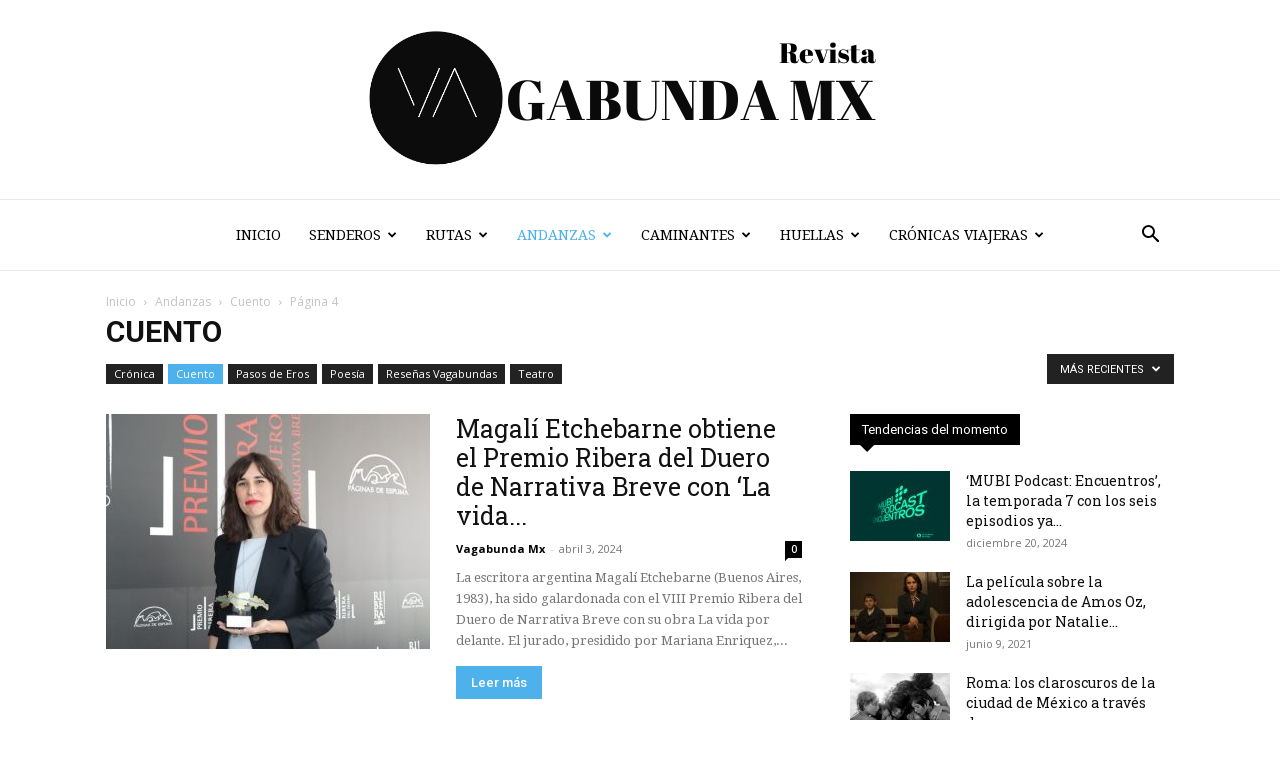

--- FILE ---
content_type: text/html; charset=UTF-8
request_url: https://www.vagabunda.mx/category/andanzas/cuento/page/4/
body_size: 54244
content:
<!doctype html >
<!--[if IE 8]>    <html class="ie8" lang="en"> <![endif]-->
<!--[if IE 9]>    <html class="ie9" lang="en"> <![endif]-->
<!--[if gt IE 8]><!--> <html lang="es"> <!--<![endif]-->
<head>
    <title>Cuento archivos - Página 4 de 9 - Vagabunda Mx</title>
    <meta charset="UTF-8" />
    <meta name="viewport" content="width=device-width, initial-scale=1.0">
    <link rel="pingback" href="https://www.vagabunda.mx/xmlrpc.php" />
    <meta name='robots' content='index, follow, max-image-preview:large, max-snippet:-1, max-video-preview:-1' />
<link rel="icon" type="image/png" href="https://www.vagabunda.mx/wp-content/uploads/2021/01/output_1602120579334-scaled.jpg"><link rel="apple-touch-icon" sizes="76x76" href="http://www.vagabunda.mx/wp-content/uploads/2018/02/vagabunda-300x300.jpg"/><link rel="apple-touch-icon" sizes="120x120" href="http://www.vagabunda.mx/wp-content/uploads/2018/02/vagabunda-300x300.jpg"/><link rel="apple-touch-icon" sizes="152x152" href="http://www.vagabunda.mx/wp-content/uploads/2018/02/vagabunda-300x300.jpg"/><link rel="apple-touch-icon" sizes="114x114" href="http://www.vagabunda.mx/wp-content/uploads/2018/02/vagabunda-300x300.jpg"/><link rel="apple-touch-icon" sizes="144x144" href="http://www.vagabunda.mx/wp-content/uploads/2018/02/vagabunda-300x300.jpg"/>
	<!-- This site is optimized with the Yoast SEO plugin v21.6 - https://yoast.com/wordpress/plugins/seo/ -->
	<link rel="canonical" href="https://www.vagabunda.mx/category/andanzas/cuento/page/4/" />
	<link rel="prev" href="https://www.vagabunda.mx/category/andanzas/cuento/page/3/" />
	<link rel="next" href="https://www.vagabunda.mx/category/andanzas/cuento/page/5/" />
	<meta property="og:locale" content="es_ES" />
	<meta property="og:type" content="article" />
	<meta property="og:title" content="Cuento archivos - Página 4 de 9 - Vagabunda Mx" />
	<meta property="og:url" content="https://www.vagabunda.mx/category/andanzas/cuento/" />
	<meta property="og:site_name" content="Vagabunda Mx" />
	<meta name="twitter:card" content="summary_large_image" />
	<meta name="twitter:site" content="@vagabunda_mx1" />
	<script type="application/ld+json" class="yoast-schema-graph">{"@context":"https://schema.org","@graph":[{"@type":"CollectionPage","@id":"https://www.vagabunda.mx/category/andanzas/cuento/","url":"https://www.vagabunda.mx/category/andanzas/cuento/page/4/","name":"Cuento archivos - Página 4 de 9 - Vagabunda Mx","isPartOf":{"@id":"https://www.vagabunda.mx/#website"},"primaryImageOfPage":{"@id":"https://www.vagabunda.mx/category/andanzas/cuento/page/4/#primaryimage"},"image":{"@id":"https://www.vagabunda.mx/category/andanzas/cuento/page/4/#primaryimage"},"thumbnailUrl":"https://www.vagabunda.mx/wp-content/uploads/2024/04/1710940369069-e1712170076867.jpg","breadcrumb":{"@id":"https://www.vagabunda.mx/category/andanzas/cuento/page/4/#breadcrumb"},"inLanguage":"es"},{"@type":"ImageObject","inLanguage":"es","@id":"https://www.vagabunda.mx/category/andanzas/cuento/page/4/#primaryimage","url":"https://www.vagabunda.mx/wp-content/uploads/2024/04/1710940369069-e1712170076867.jpg","contentUrl":"https://www.vagabunda.mx/wp-content/uploads/2024/04/1710940369069-e1712170076867.jpg","width":1293,"height":658,"caption":"Imagen cortesía Páginas de Espuma"},{"@type":"BreadcrumbList","@id":"https://www.vagabunda.mx/category/andanzas/cuento/page/4/#breadcrumb","itemListElement":[{"@type":"ListItem","position":1,"name":"Portada","item":"https://www.vagabunda.mx/"},{"@type":"ListItem","position":2,"name":"Andanzas","item":"https://www.vagabunda.mx/category/andanzas/"},{"@type":"ListItem","position":3,"name":"Cuento"}]},{"@type":"WebSite","@id":"https://www.vagabunda.mx/#website","url":"https://www.vagabunda.mx/","name":"Vagabunda Mx","description":"Un espacio donde ficción, análisis, historia e imagen se conjugan","potentialAction":[{"@type":"SearchAction","target":{"@type":"EntryPoint","urlTemplate":"https://www.vagabunda.mx/?s={search_term_string}"},"query-input":"required name=search_term_string"}],"inLanguage":"es"}]}</script>
	<!-- / Yoast SEO plugin. -->


<link rel='dns-prefetch' href='//www.vagabunda.mx' />
<link rel='dns-prefetch' href='//fonts.googleapis.com' />
<link rel="alternate" type="application/rss+xml" title="Vagabunda Mx &raquo; Feed" href="https://www.vagabunda.mx/feed/" />
<link rel="alternate" type="application/rss+xml" title="Vagabunda Mx &raquo; Feed de los comentarios" href="https://www.vagabunda.mx/comments/feed/" />
<link rel="alternate" type="application/rss+xml" title="Vagabunda Mx &raquo; Categoría Cuento del feed" href="https://www.vagabunda.mx/category/andanzas/cuento/feed/" />
		<!-- This site uses the Google Analytics by MonsterInsights plugin v9.11.1 - Using Analytics tracking - https://www.monsterinsights.com/ -->
							<script src="//www.googletagmanager.com/gtag/js?id=G-FDDTZY2CTH"  data-cfasync="false" data-wpfc-render="false" type="text/javascript" async></script>
			<script data-cfasync="false" data-wpfc-render="false" type="text/javascript">
				var mi_version = '9.11.1';
				var mi_track_user = true;
				var mi_no_track_reason = '';
								var MonsterInsightsDefaultLocations = {"page_location":"https:\/\/www.vagabunda.mx\/category\/andanzas\/cuento\/page\/4\/"};
								if ( typeof MonsterInsightsPrivacyGuardFilter === 'function' ) {
					var MonsterInsightsLocations = (typeof MonsterInsightsExcludeQuery === 'object') ? MonsterInsightsPrivacyGuardFilter( MonsterInsightsExcludeQuery ) : MonsterInsightsPrivacyGuardFilter( MonsterInsightsDefaultLocations );
				} else {
					var MonsterInsightsLocations = (typeof MonsterInsightsExcludeQuery === 'object') ? MonsterInsightsExcludeQuery : MonsterInsightsDefaultLocations;
				}

								var disableStrs = [
										'ga-disable-G-FDDTZY2CTH',
									];

				/* Function to detect opted out users */
				function __gtagTrackerIsOptedOut() {
					for (var index = 0; index < disableStrs.length; index++) {
						if (document.cookie.indexOf(disableStrs[index] + '=true') > -1) {
							return true;
						}
					}

					return false;
				}

				/* Disable tracking if the opt-out cookie exists. */
				if (__gtagTrackerIsOptedOut()) {
					for (var index = 0; index < disableStrs.length; index++) {
						window[disableStrs[index]] = true;
					}
				}

				/* Opt-out function */
				function __gtagTrackerOptout() {
					for (var index = 0; index < disableStrs.length; index++) {
						document.cookie = disableStrs[index] + '=true; expires=Thu, 31 Dec 2099 23:59:59 UTC; path=/';
						window[disableStrs[index]] = true;
					}
				}

				if ('undefined' === typeof gaOptout) {
					function gaOptout() {
						__gtagTrackerOptout();
					}
				}
								window.dataLayer = window.dataLayer || [];

				window.MonsterInsightsDualTracker = {
					helpers: {},
					trackers: {},
				};
				if (mi_track_user) {
					function __gtagDataLayer() {
						dataLayer.push(arguments);
					}

					function __gtagTracker(type, name, parameters) {
						if (!parameters) {
							parameters = {};
						}

						if (parameters.send_to) {
							__gtagDataLayer.apply(null, arguments);
							return;
						}

						if (type === 'event') {
														parameters.send_to = monsterinsights_frontend.v4_id;
							var hookName = name;
							if (typeof parameters['event_category'] !== 'undefined') {
								hookName = parameters['event_category'] + ':' + name;
							}

							if (typeof MonsterInsightsDualTracker.trackers[hookName] !== 'undefined') {
								MonsterInsightsDualTracker.trackers[hookName](parameters);
							} else {
								__gtagDataLayer('event', name, parameters);
							}
							
						} else {
							__gtagDataLayer.apply(null, arguments);
						}
					}

					__gtagTracker('js', new Date());
					__gtagTracker('set', {
						'developer_id.dZGIzZG': true,
											});
					if ( MonsterInsightsLocations.page_location ) {
						__gtagTracker('set', MonsterInsightsLocations);
					}
										__gtagTracker('config', 'G-FDDTZY2CTH', {"forceSSL":"true"} );
										window.gtag = __gtagTracker;										(function () {
						/* https://developers.google.com/analytics/devguides/collection/analyticsjs/ */
						/* ga and __gaTracker compatibility shim. */
						var noopfn = function () {
							return null;
						};
						var newtracker = function () {
							return new Tracker();
						};
						var Tracker = function () {
							return null;
						};
						var p = Tracker.prototype;
						p.get = noopfn;
						p.set = noopfn;
						p.send = function () {
							var args = Array.prototype.slice.call(arguments);
							args.unshift('send');
							__gaTracker.apply(null, args);
						};
						var __gaTracker = function () {
							var len = arguments.length;
							if (len === 0) {
								return;
							}
							var f = arguments[len - 1];
							if (typeof f !== 'object' || f === null || typeof f.hitCallback !== 'function') {
								if ('send' === arguments[0]) {
									var hitConverted, hitObject = false, action;
									if ('event' === arguments[1]) {
										if ('undefined' !== typeof arguments[3]) {
											hitObject = {
												'eventAction': arguments[3],
												'eventCategory': arguments[2],
												'eventLabel': arguments[4],
												'value': arguments[5] ? arguments[5] : 1,
											}
										}
									}
									if ('pageview' === arguments[1]) {
										if ('undefined' !== typeof arguments[2]) {
											hitObject = {
												'eventAction': 'page_view',
												'page_path': arguments[2],
											}
										}
									}
									if (typeof arguments[2] === 'object') {
										hitObject = arguments[2];
									}
									if (typeof arguments[5] === 'object') {
										Object.assign(hitObject, arguments[5]);
									}
									if ('undefined' !== typeof arguments[1].hitType) {
										hitObject = arguments[1];
										if ('pageview' === hitObject.hitType) {
											hitObject.eventAction = 'page_view';
										}
									}
									if (hitObject) {
										action = 'timing' === arguments[1].hitType ? 'timing_complete' : hitObject.eventAction;
										hitConverted = mapArgs(hitObject);
										__gtagTracker('event', action, hitConverted);
									}
								}
								return;
							}

							function mapArgs(args) {
								var arg, hit = {};
								var gaMap = {
									'eventCategory': 'event_category',
									'eventAction': 'event_action',
									'eventLabel': 'event_label',
									'eventValue': 'event_value',
									'nonInteraction': 'non_interaction',
									'timingCategory': 'event_category',
									'timingVar': 'name',
									'timingValue': 'value',
									'timingLabel': 'event_label',
									'page': 'page_path',
									'location': 'page_location',
									'title': 'page_title',
									'referrer' : 'page_referrer',
								};
								for (arg in args) {
																		if (!(!args.hasOwnProperty(arg) || !gaMap.hasOwnProperty(arg))) {
										hit[gaMap[arg]] = args[arg];
									} else {
										hit[arg] = args[arg];
									}
								}
								return hit;
							}

							try {
								f.hitCallback();
							} catch (ex) {
							}
						};
						__gaTracker.create = newtracker;
						__gaTracker.getByName = newtracker;
						__gaTracker.getAll = function () {
							return [];
						};
						__gaTracker.remove = noopfn;
						__gaTracker.loaded = true;
						window['__gaTracker'] = __gaTracker;
					})();
									} else {
										console.log("");
					(function () {
						function __gtagTracker() {
							return null;
						}

						window['__gtagTracker'] = __gtagTracker;
						window['gtag'] = __gtagTracker;
					})();
									}
			</script>
							<!-- / Google Analytics by MonsterInsights -->
		<script type="text/javascript">
/* <![CDATA[ */
window._wpemojiSettings = {"baseUrl":"https:\/\/s.w.org\/images\/core\/emoji\/14.0.0\/72x72\/","ext":".png","svgUrl":"https:\/\/s.w.org\/images\/core\/emoji\/14.0.0\/svg\/","svgExt":".svg","source":{"concatemoji":"https:\/\/www.vagabunda.mx\/wp-includes\/js\/wp-emoji-release.min.js?ver=6.4.7"}};
/*! This file is auto-generated */
!function(i,n){var o,s,e;function c(e){try{var t={supportTests:e,timestamp:(new Date).valueOf()};sessionStorage.setItem(o,JSON.stringify(t))}catch(e){}}function p(e,t,n){e.clearRect(0,0,e.canvas.width,e.canvas.height),e.fillText(t,0,0);var t=new Uint32Array(e.getImageData(0,0,e.canvas.width,e.canvas.height).data),r=(e.clearRect(0,0,e.canvas.width,e.canvas.height),e.fillText(n,0,0),new Uint32Array(e.getImageData(0,0,e.canvas.width,e.canvas.height).data));return t.every(function(e,t){return e===r[t]})}function u(e,t,n){switch(t){case"flag":return n(e,"\ud83c\udff3\ufe0f\u200d\u26a7\ufe0f","\ud83c\udff3\ufe0f\u200b\u26a7\ufe0f")?!1:!n(e,"\ud83c\uddfa\ud83c\uddf3","\ud83c\uddfa\u200b\ud83c\uddf3")&&!n(e,"\ud83c\udff4\udb40\udc67\udb40\udc62\udb40\udc65\udb40\udc6e\udb40\udc67\udb40\udc7f","\ud83c\udff4\u200b\udb40\udc67\u200b\udb40\udc62\u200b\udb40\udc65\u200b\udb40\udc6e\u200b\udb40\udc67\u200b\udb40\udc7f");case"emoji":return!n(e,"\ud83e\udef1\ud83c\udffb\u200d\ud83e\udef2\ud83c\udfff","\ud83e\udef1\ud83c\udffb\u200b\ud83e\udef2\ud83c\udfff")}return!1}function f(e,t,n){var r="undefined"!=typeof WorkerGlobalScope&&self instanceof WorkerGlobalScope?new OffscreenCanvas(300,150):i.createElement("canvas"),a=r.getContext("2d",{willReadFrequently:!0}),o=(a.textBaseline="top",a.font="600 32px Arial",{});return e.forEach(function(e){o[e]=t(a,e,n)}),o}function t(e){var t=i.createElement("script");t.src=e,t.defer=!0,i.head.appendChild(t)}"undefined"!=typeof Promise&&(o="wpEmojiSettingsSupports",s=["flag","emoji"],n.supports={everything:!0,everythingExceptFlag:!0},e=new Promise(function(e){i.addEventListener("DOMContentLoaded",e,{once:!0})}),new Promise(function(t){var n=function(){try{var e=JSON.parse(sessionStorage.getItem(o));if("object"==typeof e&&"number"==typeof e.timestamp&&(new Date).valueOf()<e.timestamp+604800&&"object"==typeof e.supportTests)return e.supportTests}catch(e){}return null}();if(!n){if("undefined"!=typeof Worker&&"undefined"!=typeof OffscreenCanvas&&"undefined"!=typeof URL&&URL.createObjectURL&&"undefined"!=typeof Blob)try{var e="postMessage("+f.toString()+"("+[JSON.stringify(s),u.toString(),p.toString()].join(",")+"));",r=new Blob([e],{type:"text/javascript"}),a=new Worker(URL.createObjectURL(r),{name:"wpTestEmojiSupports"});return void(a.onmessage=function(e){c(n=e.data),a.terminate(),t(n)})}catch(e){}c(n=f(s,u,p))}t(n)}).then(function(e){for(var t in e)n.supports[t]=e[t],n.supports.everything=n.supports.everything&&n.supports[t],"flag"!==t&&(n.supports.everythingExceptFlag=n.supports.everythingExceptFlag&&n.supports[t]);n.supports.everythingExceptFlag=n.supports.everythingExceptFlag&&!n.supports.flag,n.DOMReady=!1,n.readyCallback=function(){n.DOMReady=!0}}).then(function(){return e}).then(function(){var e;n.supports.everything||(n.readyCallback(),(e=n.source||{}).concatemoji?t(e.concatemoji):e.wpemoji&&e.twemoji&&(t(e.twemoji),t(e.wpemoji)))}))}((window,document),window._wpemojiSettings);
/* ]]> */
</script>
<style id='wp-emoji-styles-inline-css' type='text/css'>

	img.wp-smiley, img.emoji {
		display: inline !important;
		border: none !important;
		box-shadow: none !important;
		height: 1em !important;
		width: 1em !important;
		margin: 0 0.07em !important;
		vertical-align: -0.1em !important;
		background: none !important;
		padding: 0 !important;
	}
</style>
<style id='classic-theme-styles-inline-css' type='text/css'>
/*! This file is auto-generated */
.wp-block-button__link{color:#fff;background-color:#32373c;border-radius:9999px;box-shadow:none;text-decoration:none;padding:calc(.667em + 2px) calc(1.333em + 2px);font-size:1.125em}.wp-block-file__button{background:#32373c;color:#fff;text-decoration:none}
</style>
<style id='global-styles-inline-css' type='text/css'>
body{--wp--preset--color--black: #000000;--wp--preset--color--cyan-bluish-gray: #abb8c3;--wp--preset--color--white: #ffffff;--wp--preset--color--pale-pink: #f78da7;--wp--preset--color--vivid-red: #cf2e2e;--wp--preset--color--luminous-vivid-orange: #ff6900;--wp--preset--color--luminous-vivid-amber: #fcb900;--wp--preset--color--light-green-cyan: #7bdcb5;--wp--preset--color--vivid-green-cyan: #00d084;--wp--preset--color--pale-cyan-blue: #8ed1fc;--wp--preset--color--vivid-cyan-blue: #0693e3;--wp--preset--color--vivid-purple: #9b51e0;--wp--preset--gradient--vivid-cyan-blue-to-vivid-purple: linear-gradient(135deg,rgba(6,147,227,1) 0%,rgb(155,81,224) 100%);--wp--preset--gradient--light-green-cyan-to-vivid-green-cyan: linear-gradient(135deg,rgb(122,220,180) 0%,rgb(0,208,130) 100%);--wp--preset--gradient--luminous-vivid-amber-to-luminous-vivid-orange: linear-gradient(135deg,rgba(252,185,0,1) 0%,rgba(255,105,0,1) 100%);--wp--preset--gradient--luminous-vivid-orange-to-vivid-red: linear-gradient(135deg,rgba(255,105,0,1) 0%,rgb(207,46,46) 100%);--wp--preset--gradient--very-light-gray-to-cyan-bluish-gray: linear-gradient(135deg,rgb(238,238,238) 0%,rgb(169,184,195) 100%);--wp--preset--gradient--cool-to-warm-spectrum: linear-gradient(135deg,rgb(74,234,220) 0%,rgb(151,120,209) 20%,rgb(207,42,186) 40%,rgb(238,44,130) 60%,rgb(251,105,98) 80%,rgb(254,248,76) 100%);--wp--preset--gradient--blush-light-purple: linear-gradient(135deg,rgb(255,206,236) 0%,rgb(152,150,240) 100%);--wp--preset--gradient--blush-bordeaux: linear-gradient(135deg,rgb(254,205,165) 0%,rgb(254,45,45) 50%,rgb(107,0,62) 100%);--wp--preset--gradient--luminous-dusk: linear-gradient(135deg,rgb(255,203,112) 0%,rgb(199,81,192) 50%,rgb(65,88,208) 100%);--wp--preset--gradient--pale-ocean: linear-gradient(135deg,rgb(255,245,203) 0%,rgb(182,227,212) 50%,rgb(51,167,181) 100%);--wp--preset--gradient--electric-grass: linear-gradient(135deg,rgb(202,248,128) 0%,rgb(113,206,126) 100%);--wp--preset--gradient--midnight: linear-gradient(135deg,rgb(2,3,129) 0%,rgb(40,116,252) 100%);--wp--preset--font-size--small: 11px;--wp--preset--font-size--medium: 20px;--wp--preset--font-size--large: 32px;--wp--preset--font-size--x-large: 42px;--wp--preset--font-size--regular: 15px;--wp--preset--font-size--larger: 50px;--wp--preset--spacing--20: 0.44rem;--wp--preset--spacing--30: 0.67rem;--wp--preset--spacing--40: 1rem;--wp--preset--spacing--50: 1.5rem;--wp--preset--spacing--60: 2.25rem;--wp--preset--spacing--70: 3.38rem;--wp--preset--spacing--80: 5.06rem;--wp--preset--shadow--natural: 6px 6px 9px rgba(0, 0, 0, 0.2);--wp--preset--shadow--deep: 12px 12px 50px rgba(0, 0, 0, 0.4);--wp--preset--shadow--sharp: 6px 6px 0px rgba(0, 0, 0, 0.2);--wp--preset--shadow--outlined: 6px 6px 0px -3px rgba(255, 255, 255, 1), 6px 6px rgba(0, 0, 0, 1);--wp--preset--shadow--crisp: 6px 6px 0px rgba(0, 0, 0, 1);}:where(.is-layout-flex){gap: 0.5em;}:where(.is-layout-grid){gap: 0.5em;}body .is-layout-flow > .alignleft{float: left;margin-inline-start: 0;margin-inline-end: 2em;}body .is-layout-flow > .alignright{float: right;margin-inline-start: 2em;margin-inline-end: 0;}body .is-layout-flow > .aligncenter{margin-left: auto !important;margin-right: auto !important;}body .is-layout-constrained > .alignleft{float: left;margin-inline-start: 0;margin-inline-end: 2em;}body .is-layout-constrained > .alignright{float: right;margin-inline-start: 2em;margin-inline-end: 0;}body .is-layout-constrained > .aligncenter{margin-left: auto !important;margin-right: auto !important;}body .is-layout-constrained > :where(:not(.alignleft):not(.alignright):not(.alignfull)){max-width: var(--wp--style--global--content-size);margin-left: auto !important;margin-right: auto !important;}body .is-layout-constrained > .alignwide{max-width: var(--wp--style--global--wide-size);}body .is-layout-flex{display: flex;}body .is-layout-flex{flex-wrap: wrap;align-items: center;}body .is-layout-flex > *{margin: 0;}body .is-layout-grid{display: grid;}body .is-layout-grid > *{margin: 0;}:where(.wp-block-columns.is-layout-flex){gap: 2em;}:where(.wp-block-columns.is-layout-grid){gap: 2em;}:where(.wp-block-post-template.is-layout-flex){gap: 1.25em;}:where(.wp-block-post-template.is-layout-grid){gap: 1.25em;}.has-black-color{color: var(--wp--preset--color--black) !important;}.has-cyan-bluish-gray-color{color: var(--wp--preset--color--cyan-bluish-gray) !important;}.has-white-color{color: var(--wp--preset--color--white) !important;}.has-pale-pink-color{color: var(--wp--preset--color--pale-pink) !important;}.has-vivid-red-color{color: var(--wp--preset--color--vivid-red) !important;}.has-luminous-vivid-orange-color{color: var(--wp--preset--color--luminous-vivid-orange) !important;}.has-luminous-vivid-amber-color{color: var(--wp--preset--color--luminous-vivid-amber) !important;}.has-light-green-cyan-color{color: var(--wp--preset--color--light-green-cyan) !important;}.has-vivid-green-cyan-color{color: var(--wp--preset--color--vivid-green-cyan) !important;}.has-pale-cyan-blue-color{color: var(--wp--preset--color--pale-cyan-blue) !important;}.has-vivid-cyan-blue-color{color: var(--wp--preset--color--vivid-cyan-blue) !important;}.has-vivid-purple-color{color: var(--wp--preset--color--vivid-purple) !important;}.has-black-background-color{background-color: var(--wp--preset--color--black) !important;}.has-cyan-bluish-gray-background-color{background-color: var(--wp--preset--color--cyan-bluish-gray) !important;}.has-white-background-color{background-color: var(--wp--preset--color--white) !important;}.has-pale-pink-background-color{background-color: var(--wp--preset--color--pale-pink) !important;}.has-vivid-red-background-color{background-color: var(--wp--preset--color--vivid-red) !important;}.has-luminous-vivid-orange-background-color{background-color: var(--wp--preset--color--luminous-vivid-orange) !important;}.has-luminous-vivid-amber-background-color{background-color: var(--wp--preset--color--luminous-vivid-amber) !important;}.has-light-green-cyan-background-color{background-color: var(--wp--preset--color--light-green-cyan) !important;}.has-vivid-green-cyan-background-color{background-color: var(--wp--preset--color--vivid-green-cyan) !important;}.has-pale-cyan-blue-background-color{background-color: var(--wp--preset--color--pale-cyan-blue) !important;}.has-vivid-cyan-blue-background-color{background-color: var(--wp--preset--color--vivid-cyan-blue) !important;}.has-vivid-purple-background-color{background-color: var(--wp--preset--color--vivid-purple) !important;}.has-black-border-color{border-color: var(--wp--preset--color--black) !important;}.has-cyan-bluish-gray-border-color{border-color: var(--wp--preset--color--cyan-bluish-gray) !important;}.has-white-border-color{border-color: var(--wp--preset--color--white) !important;}.has-pale-pink-border-color{border-color: var(--wp--preset--color--pale-pink) !important;}.has-vivid-red-border-color{border-color: var(--wp--preset--color--vivid-red) !important;}.has-luminous-vivid-orange-border-color{border-color: var(--wp--preset--color--luminous-vivid-orange) !important;}.has-luminous-vivid-amber-border-color{border-color: var(--wp--preset--color--luminous-vivid-amber) !important;}.has-light-green-cyan-border-color{border-color: var(--wp--preset--color--light-green-cyan) !important;}.has-vivid-green-cyan-border-color{border-color: var(--wp--preset--color--vivid-green-cyan) !important;}.has-pale-cyan-blue-border-color{border-color: var(--wp--preset--color--pale-cyan-blue) !important;}.has-vivid-cyan-blue-border-color{border-color: var(--wp--preset--color--vivid-cyan-blue) !important;}.has-vivid-purple-border-color{border-color: var(--wp--preset--color--vivid-purple) !important;}.has-vivid-cyan-blue-to-vivid-purple-gradient-background{background: var(--wp--preset--gradient--vivid-cyan-blue-to-vivid-purple) !important;}.has-light-green-cyan-to-vivid-green-cyan-gradient-background{background: var(--wp--preset--gradient--light-green-cyan-to-vivid-green-cyan) !important;}.has-luminous-vivid-amber-to-luminous-vivid-orange-gradient-background{background: var(--wp--preset--gradient--luminous-vivid-amber-to-luminous-vivid-orange) !important;}.has-luminous-vivid-orange-to-vivid-red-gradient-background{background: var(--wp--preset--gradient--luminous-vivid-orange-to-vivid-red) !important;}.has-very-light-gray-to-cyan-bluish-gray-gradient-background{background: var(--wp--preset--gradient--very-light-gray-to-cyan-bluish-gray) !important;}.has-cool-to-warm-spectrum-gradient-background{background: var(--wp--preset--gradient--cool-to-warm-spectrum) !important;}.has-blush-light-purple-gradient-background{background: var(--wp--preset--gradient--blush-light-purple) !important;}.has-blush-bordeaux-gradient-background{background: var(--wp--preset--gradient--blush-bordeaux) !important;}.has-luminous-dusk-gradient-background{background: var(--wp--preset--gradient--luminous-dusk) !important;}.has-pale-ocean-gradient-background{background: var(--wp--preset--gradient--pale-ocean) !important;}.has-electric-grass-gradient-background{background: var(--wp--preset--gradient--electric-grass) !important;}.has-midnight-gradient-background{background: var(--wp--preset--gradient--midnight) !important;}.has-small-font-size{font-size: var(--wp--preset--font-size--small) !important;}.has-medium-font-size{font-size: var(--wp--preset--font-size--medium) !important;}.has-large-font-size{font-size: var(--wp--preset--font-size--large) !important;}.has-x-large-font-size{font-size: var(--wp--preset--font-size--x-large) !important;}
.wp-block-navigation a:where(:not(.wp-element-button)){color: inherit;}
:where(.wp-block-post-template.is-layout-flex){gap: 1.25em;}:where(.wp-block-post-template.is-layout-grid){gap: 1.25em;}
:where(.wp-block-columns.is-layout-flex){gap: 2em;}:where(.wp-block-columns.is-layout-grid){gap: 2em;}
.wp-block-pullquote{font-size: 1.5em;line-height: 1.6;}
</style>
<link rel='stylesheet' id='ppress-frontend-css' href='https://www.vagabunda.mx/wp-content/plugins/wp-user-avatar/assets/css/frontend.min.css?ver=4.16.8' type='text/css' media='all' />
<link rel='stylesheet' id='ppress-flatpickr-css' href='https://www.vagabunda.mx/wp-content/plugins/wp-user-avatar/assets/flatpickr/flatpickr.min.css?ver=4.16.8' type='text/css' media='all' />
<link rel='stylesheet' id='ppress-select2-css' href='https://www.vagabunda.mx/wp-content/plugins/wp-user-avatar/assets/select2/select2.min.css?ver=6.4.7' type='text/css' media='all' />
<link rel='stylesheet' id='td-plugin-newsletter-css' href='https://www.vagabunda.mx/wp-content/plugins/td-newsletter/style.css?ver=12.6.2' type='text/css' media='all' />
<link rel='stylesheet' id='td-plugin-multi-purpose-css' href='https://www.vagabunda.mx/wp-content/plugins/td-composer/td-multi-purpose/style.css?ver=3833ae26cf1f9d406448012ce1734aa1' type='text/css' media='all' />
<link rel='stylesheet' id='google-fonts-style-css' href='https://fonts.googleapis.com/css?family=Droid+Serif%3A400%7CRoboto+Slab%3A400%7COpen+Sans%3A400%2C600%2C700%7CRoboto%3A400%2C500%2C700&#038;display=swap&#038;ver=12.6.2' type='text/css' media='all' />
<link rel='stylesheet' id='td-theme-css' href='https://www.vagabunda.mx/wp-content/themes/Newspaper/style.css?ver=12.6.2' type='text/css' media='all' />
<style id='td-theme-inline-css' type='text/css'>@media (max-width:767px){.td-header-desktop-wrap{display:none}}@media (min-width:767px){.td-header-mobile-wrap{display:none}}</style>
<link rel='stylesheet' id='js_composer_front-css' href='https://www.vagabunda.mx/wp-content/plugins/js_composer/assets/css/js_composer.min.css?ver=7.1' type='text/css' media='all' />
<link rel='stylesheet' id='td-legacy-framework-front-style-css' href='https://www.vagabunda.mx/wp-content/plugins/td-composer/legacy/Newspaper/assets/css/td_legacy_main.css?ver=3833ae26cf1f9d406448012ce1734aa1' type='text/css' media='all' />
<link rel='stylesheet' id='td-standard-pack-framework-front-style-css' href='https://www.vagabunda.mx/wp-content/plugins/td-standard-pack/Newspaper/assets/css/td_standard_pack_main.css?ver=9c79b36358200da4c4662c5aa9454675' type='text/css' media='all' />
<link rel='stylesheet' id='td-theme-demo-style-css' href='https://www.vagabunda.mx/wp-content/plugins/td-composer/legacy/Newspaper/includes/demos/book_club/demo_style.css?ver=12.6.2' type='text/css' media='all' />
<link rel='stylesheet' id='tdb_style_cloud_templates_front-css' href='https://www.vagabunda.mx/wp-content/plugins/td-cloud-library/assets/css/tdb_main.css?ver=34c58173fa732974ccb0ca4df5ede162' type='text/css' media='all' />
<script type="text/javascript" src="https://www.vagabunda.mx/wp-content/plugins/google-analytics-for-wordpress/assets/js/frontend-gtag.min.js?ver=9.11.1" id="monsterinsights-frontend-script-js" async="async" data-wp-strategy="async"></script>
<script data-cfasync="false" data-wpfc-render="false" type="text/javascript" id='monsterinsights-frontend-script-js-extra'>/* <![CDATA[ */
var monsterinsights_frontend = {"js_events_tracking":"true","download_extensions":"doc,pdf,ppt,zip,xls,docx,pptx,xlsx","inbound_paths":"[]","home_url":"https:\/\/www.vagabunda.mx","hash_tracking":"false","v4_id":"G-FDDTZY2CTH"};/* ]]> */
</script>
<script type="text/javascript" src="https://www.vagabunda.mx/wp-includes/js/jquery/jquery.min.js?ver=3.7.1" id="jquery-core-js"></script>
<script type="text/javascript" src="https://www.vagabunda.mx/wp-includes/js/jquery/jquery-migrate.min.js?ver=3.4.1" id="jquery-migrate-js"></script>
<script type="text/javascript" src="https://www.vagabunda.mx/wp-content/plugins/revslider/public/assets/js/rbtools.min.js?ver=6.6.18" async id="tp-tools-js"></script>
<script type="text/javascript" src="https://www.vagabunda.mx/wp-content/plugins/revslider/public/assets/js/rs6.min.js?ver=6.6.18" async id="revmin-js"></script>
<script type="text/javascript" src="https://www.vagabunda.mx/wp-content/plugins/wp-user-avatar/assets/flatpickr/flatpickr.min.js?ver=4.16.8" id="ppress-flatpickr-js"></script>
<script type="text/javascript" src="https://www.vagabunda.mx/wp-content/plugins/wp-user-avatar/assets/select2/select2.min.js?ver=4.16.8" id="ppress-select2-js"></script>
<script></script><link rel="https://api.w.org/" href="https://www.vagabunda.mx/wp-json/" /><link rel="alternate" type="application/json" href="https://www.vagabunda.mx/wp-json/wp/v2/categories/79" /><link rel="EditURI" type="application/rsd+xml" title="RSD" href="https://www.vagabunda.mx/xmlrpc.php?rsd" />
<meta name="generator" content="WordPress 6.4.7" />
<!--[if lt IE 9]><script src="https://cdnjs.cloudflare.com/ajax/libs/html5shiv/3.7.3/html5shiv.js"></script><![endif]-->
        <script>
        window.tdb_global_vars = {"wpRestUrl":"https:\/\/www.vagabunda.mx\/wp-json\/","permalinkStructure":"\/%postname%\/"};
        window.tdb_p_autoload_vars = {"isAjax":false,"isAdminBarShowing":false,"autoloadScrollPercent":50};
    </script>
    
    <style id="tdb-global-colors">:root{--accent-color:#fff}</style>
	
<meta name="generator" content="Powered by WPBakery Page Builder - drag and drop page builder for WordPress."/>
<meta name="generator" content="Powered by Slider Revolution 6.6.18 - responsive, Mobile-Friendly Slider Plugin for WordPress with comfortable drag and drop interface." />

<!-- JS generated by theme -->

<script>
    
    

	    var tdBlocksArray = []; //here we store all the items for the current page

	    // td_block class - each ajax block uses a object of this class for requests
	    function tdBlock() {
		    this.id = '';
		    this.block_type = 1; //block type id (1-234 etc)
		    this.atts = '';
		    this.td_column_number = '';
		    this.td_current_page = 1; //
		    this.post_count = 0; //from wp
		    this.found_posts = 0; //from wp
		    this.max_num_pages = 0; //from wp
		    this.td_filter_value = ''; //current live filter value
		    this.is_ajax_running = false;
		    this.td_user_action = ''; // load more or infinite loader (used by the animation)
		    this.header_color = '';
		    this.ajax_pagination_infinite_stop = ''; //show load more at page x
	    }

        // td_js_generator - mini detector
        ( function () {
            var htmlTag = document.getElementsByTagName("html")[0];

	        if ( navigator.userAgent.indexOf("MSIE 10.0") > -1 ) {
                htmlTag.className += ' ie10';
            }

            if ( !!navigator.userAgent.match(/Trident.*rv\:11\./) ) {
                htmlTag.className += ' ie11';
            }

	        if ( navigator.userAgent.indexOf("Edge") > -1 ) {
                htmlTag.className += ' ieEdge';
            }

            if ( /(iPad|iPhone|iPod)/g.test(navigator.userAgent) ) {
                htmlTag.className += ' td-md-is-ios';
            }

            var user_agent = navigator.userAgent.toLowerCase();
            if ( user_agent.indexOf("android") > -1 ) {
                htmlTag.className += ' td-md-is-android';
            }

            if ( -1 !== navigator.userAgent.indexOf('Mac OS X')  ) {
                htmlTag.className += ' td-md-is-os-x';
            }

            if ( /chrom(e|ium)/.test(navigator.userAgent.toLowerCase()) ) {
               htmlTag.className += ' td-md-is-chrome';
            }

            if ( -1 !== navigator.userAgent.indexOf('Firefox') ) {
                htmlTag.className += ' td-md-is-firefox';
            }

            if ( -1 !== navigator.userAgent.indexOf('Safari') && -1 === navigator.userAgent.indexOf('Chrome') ) {
                htmlTag.className += ' td-md-is-safari';
            }

            if( -1 !== navigator.userAgent.indexOf('IEMobile') ){
                htmlTag.className += ' td-md-is-iemobile';
            }

        })();

        var tdLocalCache = {};

        ( function () {
            "use strict";

            tdLocalCache = {
                data: {},
                remove: function (resource_id) {
                    delete tdLocalCache.data[resource_id];
                },
                exist: function (resource_id) {
                    return tdLocalCache.data.hasOwnProperty(resource_id) && tdLocalCache.data[resource_id] !== null;
                },
                get: function (resource_id) {
                    return tdLocalCache.data[resource_id];
                },
                set: function (resource_id, cachedData) {
                    tdLocalCache.remove(resource_id);
                    tdLocalCache.data[resource_id] = cachedData;
                }
            };
        })();

    
    
var td_viewport_interval_list=[{"limitBottom":767,"sidebarWidth":228},{"limitBottom":1018,"sidebarWidth":300},{"limitBottom":1140,"sidebarWidth":324}];
var td_animation_stack_effect="type0";
var tds_animation_stack=true;
var td_animation_stack_specific_selectors=".entry-thumb, img, .td-lazy-img";
var td_animation_stack_general_selectors=".td-animation-stack img, .td-animation-stack .entry-thumb, .post img, .td-animation-stack .td-lazy-img";
var tds_general_modal_image="yes";
var tdc_is_installed="yes";
var td_ajax_url="https:\/\/www.vagabunda.mx\/wp-admin\/admin-ajax.php?td_theme_name=Newspaper&v=12.6.2";
var td_get_template_directory_uri="https:\/\/www.vagabunda.mx\/wp-content\/plugins\/td-composer\/legacy\/common";
var tds_snap_menu="";
var tds_logo_on_sticky="";
var tds_header_style="10";
var td_please_wait="Por favor espera...";
var td_email_user_pass_incorrect="Usuario o contrase\u00f1a incorrecta!";
var td_email_user_incorrect="Correo electr\u00f3nico o nombre de usuario incorrecto!";
var td_email_incorrect="Email incorrecto!";
var td_user_incorrect="Username incorrect!";
var td_email_user_empty="Email or username empty!";
var td_pass_empty="Pass empty!";
var td_pass_pattern_incorrect="Invalid Pass Pattern!";
var td_retype_pass_incorrect="Retyped Pass incorrect!";
var tds_more_articles_on_post_enable="";
var tds_more_articles_on_post_time_to_wait="";
var tds_more_articles_on_post_pages_distance_from_top=0;
var tds_captcha="";
var tds_theme_color_site_wide="#4db2ec";
var tds_smart_sidebar="enabled";
var tdThemeName="Newspaper";
var tdThemeNameWl="Newspaper";
var td_magnific_popup_translation_tPrev="Anterior (tecla de flecha izquierda)";
var td_magnific_popup_translation_tNext="Siguiente (tecla de flecha derecha)";
var td_magnific_popup_translation_tCounter="%curr% de %total%";
var td_magnific_popup_translation_ajax_tError="El contenido de %url% no pudo cargarse.";
var td_magnific_popup_translation_image_tError="La imagen #%curr% no pudo cargarse.";
var tdBlockNonce="b0043c6536";
var tdMobileMenu="enabled";
var tdMobileSearch="enabled";
var tdDateNamesI18n={"month_names":["enero","febrero","marzo","abril","mayo","junio","julio","agosto","septiembre","octubre","noviembre","diciembre"],"month_names_short":["Ene","Feb","Mar","Abr","May","Jun","Jul","Ago","Sep","Oct","Nov","Dic"],"day_names":["domingo","lunes","martes","mi\u00e9rcoles","jueves","viernes","s\u00e1bado"],"day_names_short":["Dom","Lun","Mar","Mi\u00e9","Jue","Vie","S\u00e1b"]};
var tdb_modal_confirm="Save";
var tdb_modal_cancel="Cancel";
var tdb_modal_confirm_alt="Yes";
var tdb_modal_cancel_alt="No";
var td_ad_background_click_link="";
var td_ad_background_click_target="";
</script>

<!-- Adsense -->
<!--
<script data-ad-client="ca-pub-5646291963862883" async src="https://pagead2.googlesyndication.com/pagead/js/adsbygoogle.js"></script>
-->


<script type="application/ld+json">
    {
        "@context": "https://schema.org",
        "@type": "BreadcrumbList",
        "itemListElement": [
            {
                "@type": "ListItem",
                "position": 1,
                "item": {
                    "@type": "WebSite",
                    "@id": "https://www.vagabunda.mx/",
                    "name": "Inicio"
                }
            },
            {
                "@type": "ListItem",
                "position": 2,
                    "item": {
                    "@type": "WebPage",
                    "@id": "https://www.vagabunda.mx/category/andanzas/",
                    "name": "Andanzas"
                }
            }
            ,{
                "@type": "ListItem",
                "position": 3,
                    "item": {
                    "@type": "WebPage",
                    "@id": "https://www.vagabunda.mx/category/andanzas/cuento/",
                    "name": "Cuento"                                
                }
            }
            ,{
                "@type": "ListItem",
                "position": 4,
                    "item": {
                    "@type": "WebPage",
                    "@id": "",
                    "name": "Página 4"                                
                }
            }    
        ]
    }
</script>
<script>function setREVStartSize(e){
			//window.requestAnimationFrame(function() {
				window.RSIW = window.RSIW===undefined ? window.innerWidth : window.RSIW;
				window.RSIH = window.RSIH===undefined ? window.innerHeight : window.RSIH;
				try {
					var pw = document.getElementById(e.c).parentNode.offsetWidth,
						newh;
					pw = pw===0 || isNaN(pw) || (e.l=="fullwidth" || e.layout=="fullwidth") ? window.RSIW : pw;
					e.tabw = e.tabw===undefined ? 0 : parseInt(e.tabw);
					e.thumbw = e.thumbw===undefined ? 0 : parseInt(e.thumbw);
					e.tabh = e.tabh===undefined ? 0 : parseInt(e.tabh);
					e.thumbh = e.thumbh===undefined ? 0 : parseInt(e.thumbh);
					e.tabhide = e.tabhide===undefined ? 0 : parseInt(e.tabhide);
					e.thumbhide = e.thumbhide===undefined ? 0 : parseInt(e.thumbhide);
					e.mh = e.mh===undefined || e.mh=="" || e.mh==="auto" ? 0 : parseInt(e.mh,0);
					if(e.layout==="fullscreen" || e.l==="fullscreen")
						newh = Math.max(e.mh,window.RSIH);
					else{
						e.gw = Array.isArray(e.gw) ? e.gw : [e.gw];
						for (var i in e.rl) if (e.gw[i]===undefined || e.gw[i]===0) e.gw[i] = e.gw[i-1];
						e.gh = e.el===undefined || e.el==="" || (Array.isArray(e.el) && e.el.length==0)? e.gh : e.el;
						e.gh = Array.isArray(e.gh) ? e.gh : [e.gh];
						for (var i in e.rl) if (e.gh[i]===undefined || e.gh[i]===0) e.gh[i] = e.gh[i-1];
											
						var nl = new Array(e.rl.length),
							ix = 0,
							sl;
						e.tabw = e.tabhide>=pw ? 0 : e.tabw;
						e.thumbw = e.thumbhide>=pw ? 0 : e.thumbw;
						e.tabh = e.tabhide>=pw ? 0 : e.tabh;
						e.thumbh = e.thumbhide>=pw ? 0 : e.thumbh;
						for (var i in e.rl) nl[i] = e.rl[i]<window.RSIW ? 0 : e.rl[i];
						sl = nl[0];
						for (var i in nl) if (sl>nl[i] && nl[i]>0) { sl = nl[i]; ix=i;}
						var m = pw>(e.gw[ix]+e.tabw+e.thumbw) ? 1 : (pw-(e.tabw+e.thumbw)) / (e.gw[ix]);
						newh =  (e.gh[ix] * m) + (e.tabh + e.thumbh);
					}
					var el = document.getElementById(e.c);
					if (el!==null && el) el.style.height = newh+"px";
					el = document.getElementById(e.c+"_wrapper");
					if (el!==null && el) {
						el.style.height = newh+"px";
						el.style.display = "block";
					}
				} catch(e){
					console.log("Failure at Presize of Slider:" + e)
				}
			//});
		  };</script>

<!-- Button style compiled by theme -->

<style></style>

<noscript><style> .wpb_animate_when_almost_visible { opacity: 1; }</style></noscript>	<style id="tdw-css-placeholder"></style></head>

<body class="archive paged category category-cuento category-79 paged-4 category-paged-4 td-standard-pack global-block-template-4 td-book-club-demo td_category_template_3 td_category_top_posts_style_disable wpb-js-composer js-comp-ver-7.1 vc_responsive td-animation-stack-type0 td-full-layout" itemscope="itemscope" itemtype="https://schema.org/WebPage">

            <div class="td-scroll-up  td-hide-scroll-up-on-mob" style="display:none;"><i class="td-icon-menu-up"></i></div>
    
    <div class="td-menu-background" style="visibility:hidden"></div>
<div id="td-mobile-nav" style="visibility:hidden">
    <div class="td-mobile-container">
        <!-- mobile menu top section -->
        <div class="td-menu-socials-wrap">
            <!-- socials -->
            <div class="td-menu-socials">
                
        <span class="td-social-icon-wrap">
            <a target="_blank" href="https://www.facebook.com/revistavagabunda.mx/" title="Facebook">
                <i class="td-icon-font td-icon-facebook"></i>
                <span style="display: none">Facebook</span>
            </a>
        </span>
        <span class="td-social-icon-wrap">
            <a target="_blank" href="https://www.instagram.com/vagabunda_mx1/" title="Instagram">
                <i class="td-icon-font td-icon-instagram"></i>
                <span style="display: none">Instagram</span>
            </a>
        </span>
        <span class="td-social-icon-wrap">
            <a target="_blank" href="https://twitter.com/vagabunda_mx1" title="Twitter">
                <i class="td-icon-font td-icon-twitter"></i>
                <span style="display: none">Twitter</span>
            </a>
        </span>            </div>
            <!-- close button -->
            <div class="td-mobile-close">
                <span><i class="td-icon-close-mobile"></i></span>
            </div>
        </div>

        <!-- login section -->
        
        <!-- menu section -->
        <div class="td-mobile-content">
            <div class="menu-td-demo-header-menu-container"><ul id="menu-td-demo-header-menu" class="td-mobile-main-menu"><li id="menu-item-33" class="menu-item menu-item-type-post_type menu-item-object-page menu-item-home menu-item-first menu-item-33"><a href="https://www.vagabunda.mx/">Inicio</a></li>
<li id="menu-item-35" class="menu-item menu-item-type-custom menu-item-object-custom menu-item-has-children menu-item-35"><a href="/category/senderos/">Senderos<i class="td-icon-menu-right td-element-after"></i></a>
<ul class="sub-menu">
	<li id="menu-item-0" class="menu-item-0"><a href="https://www.vagabunda.mx/category/senderos/educacion/">Educación</a></li>
	<li class="menu-item-0"><a href="https://www.vagabunda.mx/category/senderos/lenguaje/">Lenguaje</a></li>
	<li class="menu-item-0"><a href="https://www.vagabunda.mx/category/senderos/sociedad/">Sociedad</a></li>
</ul>
</li>
<li id="menu-item-36" class="menu-item menu-item-type-custom menu-item-object-custom menu-item-has-children menu-item-36"><a href="/category/rutas/">Rutas<i class="td-icon-menu-right td-element-after"></i></a>
<ul class="sub-menu">
	<li class="menu-item-0"><a href="https://www.vagabunda.mx/category/rutas/cine/">Cine</a></li>
	<li class="menu-item-0"><a href="https://www.vagabunda.mx/category/rutas/entrevistas/">Entrevistas</a></li>
	<li class="menu-item-0"><a href="https://www.vagabunda.mx/category/rutas/fotografia/">Fotografía</a></li>
	<li class="menu-item-0"><a href="https://www.vagabunda.mx/category/rutas/fotoreportaje/">Fotoreportaje</a></li>
	<li class="menu-item-0"><a href="https://www.vagabunda.mx/category/rutas/pintura/">Pintura</a></li>
	<li class="menu-item-0"><a href="https://www.vagabunda.mx/category/rutas/series/">Series</a></li>
</ul>
</li>
<li id="menu-item-37" class="menu-item menu-item-type-taxonomy menu-item-object-category current-category-ancestor menu-item-has-children menu-item-37"><a href="https://www.vagabunda.mx/category/andanzas/">Andanzas<i class="td-icon-menu-right td-element-after"></i></a>
<ul class="sub-menu">
	<li class="menu-item-0"><a href="https://www.vagabunda.mx/category/andanzas/cronica/">Crónica</a></li>
	<li class="menu-item-0"><a href="https://www.vagabunda.mx/category/andanzas/cuento/">Cuento</a></li>
	<li class="menu-item-0"><a href="https://www.vagabunda.mx/category/andanzas/pasos-de-eros/">Pasos de Eros</a></li>
	<li class="menu-item-0"><a href="https://www.vagabunda.mx/category/andanzas/poesia/">Poesía</a></li>
	<li class="menu-item-0"><a href="https://www.vagabunda.mx/category/andanzas/resena-vagabundas/">Reseñas Vagabundas</a></li>
	<li class="menu-item-0"><a href="https://www.vagabunda.mx/category/andanzas/teatro/">Teatro</a></li>
</ul>
</li>
<li id="menu-item-96" class="menu-item menu-item-type-taxonomy menu-item-object-category menu-item-has-children menu-item-96"><a href="https://www.vagabunda.mx/category/caminantes/">Caminantes<i class="td-icon-menu-right td-element-after"></i></a>
<ul class="sub-menu">
	<li class="menu-item-0"><a href="https://www.vagabunda.mx/category/caminantes/conciertos/">Conciertos</a></li>
	<li class="menu-item-0"><a href="https://www.vagabunda.mx/category/caminantes/recomendaciones/">Recomendaciones</a></li>
</ul>
</li>
<li id="menu-item-97" class="menu-item menu-item-type-taxonomy menu-item-object-category menu-item-has-children menu-item-97"><a href="https://www.vagabunda.mx/category/huellas/">Huellas<i class="td-icon-menu-right td-element-after"></i></a>
<ul class="sub-menu">
	<li class="menu-item-0"><a href="https://www.vagabunda.mx/category/huellas/historia-de-guadalajara/">Historia de Guadalajara</a></li>
	<li class="menu-item-0"><a href="https://www.vagabunda.mx/category/huellas/historia-de-mexico/">Historia de México</a></li>
	<li class="menu-item-0"><a href="https://www.vagabunda.mx/category/huellas/historia-del-mundo/">Historia del mundo</a></li>
</ul>
</li>
<li id="menu-item-7417" class="menu-item menu-item-type-taxonomy menu-item-object-category menu-item-has-children menu-item-7417"><a href="https://www.vagabunda.mx/category/cronicas-viajeras/">Crónicas Viajeras<i class="td-icon-menu-right td-element-after"></i></a>
<ul class="sub-menu">
	<li class="menu-item-0"><a href="https://www.vagabunda.mx/category/cronicas-viajeras/fotogaleria/">+ Fotogalería</a></li>
	<li class="menu-item-0"><a href="https://www.vagabunda.mx/category/cronicas-viajeras/alemania/">Alemania</a></li>
	<li class="menu-item-0"><a href="https://www.vagabunda.mx/category/cronicas-viajeras/argentina/">Argentina</a></li>
	<li class="menu-item-0"><a href="https://www.vagabunda.mx/category/cronicas-viajeras/chile/">Chile</a></li>
	<li class="menu-item-0"><a href="https://www.vagabunda.mx/category/cronicas-viajeras/espana/">España</a></li>
	<li class="menu-item-0"><a href="https://www.vagabunda.mx/category/cronicas-viajeras/mexico/">México</a></li>
</ul>
</li>
</ul></div>        </div>
    </div>

    <!-- register/login section -->
    </div><div class="td-search-background" style="visibility:hidden"></div>
<div class="td-search-wrap-mob" style="visibility:hidden">
	<div class="td-drop-down-search">
		<form method="get" class="td-search-form" action="https://www.vagabunda.mx/">
			<!-- close button -->
			<div class="td-search-close">
				<span><i class="td-icon-close-mobile"></i></span>
			</div>
			<div role="search" class="td-search-input">
				<span>Buscar</span>
				<input id="td-header-search-mob" type="text" value="" name="s" autocomplete="off" />
			</div>
		</form>
		<div id="td-aj-search-mob" class="td-ajax-search-flex"></div>
	</div>
</div>

    <div id="td-outer-wrap" class="td-theme-wrap">
    
        
            <div class="tdc-header-wrap ">

            <!--
Header style 10
-->

<div class="td-header-wrap td-header-style-10 ">
    
    
    <div class="td-banner-wrap-full td-logo-wrap-full  td-container-wrap ">
        <div class="td-header-sp-logo">
            			<a class="td-main-logo" href="https://www.vagabunda.mx/">
				<img src="https://www.vagabunda.mx/wp-content/uploads/2021/01/El-bueno-e1610341345726.png" alt="Revista Vagabunda Mx" title="Un espacio donde ficción, análisis, historia e imagen se conjugan"  width="654" height="147"/>
				<span class="td-visual-hidden">Vagabunda Mx</span>
			</a>
		        </div>
    </div>

	<div class="td-header-menu-wrap-full td-container-wrap ">
        
        <div class="td-header-menu-wrap td-header-gradient ">
			<div class="td-container td-header-row td-header-main-menu">
				<div id="td-header-menu" role="navigation">
        <div id="td-top-mobile-toggle"><a href="#" role="button" aria-label="Menu"><i class="td-icon-font td-icon-mobile"></i></a></div>
        <div class="td-main-menu-logo td-logo-in-header">
                <a class="td-main-logo" href="https://www.vagabunda.mx/">
            <img src="https://www.vagabunda.mx/wp-content/uploads/2021/01/El-bueno-e1610341345726.png" alt="Revista Vagabunda Mx" title="Un espacio donde ficción, análisis, historia e imagen se conjugan"  width="654" height="147"/>
        </a>
        </div>
    <div class="menu-td-demo-header-menu-container"><ul id="menu-td-demo-header-menu-1" class="sf-menu"><li class="menu-item menu-item-type-post_type menu-item-object-page menu-item-home menu-item-first td-menu-item td-normal-menu menu-item-33"><a href="https://www.vagabunda.mx/">Inicio</a></li>
<li class="menu-item menu-item-type-custom menu-item-object-custom td-menu-item td-mega-menu menu-item-35"><a href="/category/senderos/">Senderos</a>
<ul class="sub-menu">
	<li class="menu-item-0"><div class="td-container-border"><div class="td-mega-grid"><div class="td_block_wrap td_block_mega_menu tdi_1 td_with_ajax_pagination td-pb-border-top td_block_template_4 td_ajax_preloading_preload"  data-td-block-uid="tdi_1" ><script>var block_tdi_1 = new tdBlock();
block_tdi_1.id = "tdi_1";
block_tdi_1.atts = '{"limit":4,"td_column_number":3,"ajax_pagination":"next_prev","category_id":"10","show_child_cat":30,"td_ajax_filter_type":"td_category_ids_filter","td_ajax_preloading":"preload","block_type":"td_block_mega_menu","block_template_id":"","header_color":"","ajax_pagination_infinite_stop":"","offset":"","td_filter_default_txt":"","td_ajax_filter_ids":"","el_class":"","color_preset":"","ajax_pagination_next_prev_swipe":"","border_top":"","css":"","tdc_css":"","class":"tdi_1","tdc_css_class":"tdi_1","tdc_css_class_style":"tdi_1_rand_style"}';
block_tdi_1.td_column_number = "3";
block_tdi_1.block_type = "td_block_mega_menu";
block_tdi_1.post_count = "4";
block_tdi_1.found_posts = "125";
block_tdi_1.header_color = "";
block_tdi_1.ajax_pagination_infinite_stop = "";
block_tdi_1.max_num_pages = "32";
tdBlocksArray.push(block_tdi_1);
</script>            <script>
                var tmpObj = JSON.parse(JSON.stringify(block_tdi_1));
                tmpObj.is_ajax_running = true;
                var currentBlockObjSignature = JSON.stringify(tmpObj);
                tdLocalCache.set(currentBlockObjSignature, JSON.stringify({"td_data":"<div class=\"td-mega-row\"><div class=\"td-mega-span\">\r\n        <div class=\"td_module_mega_menu td-animation-stack td_mod_mega_menu\">\r\n            <div class=\"td-module-image\">\r\n                <div class=\"td-module-thumb\"><a href=\"https:\/\/www.vagabunda.mx\/victor-hugo-ornelas-expone-la-crisis-de-desapariciones-en-mexico-con-su-libro-el-dolor-que-no-cesa\/\"  rel=\"bookmark\" class=\"td-image-wrap \" title=\"&#8216;Desaparecidos. El dolor que no cesa&#8217;, libro de V\u00edctor Hugo Ornelas expone la crisis de desapariciones en M\u00e9xico\" ><img class=\"entry-thumb\" src=\"data:image\/png;base64,iVBORw0KGgoAAAANSUhEUgAAANoAAACWAQMAAACCSQSPAAAAA1BMVEWurq51dlI4AAAAAXRSTlMmkutdmwAAABpJREFUWMPtwQENAAAAwiD7p7bHBwwAAAAg7RD+AAGXD7BoAAAAAElFTkSuQmCC\" alt=\"\" title=\"&#8216;Desaparecidos. El dolor que no cesa&#8217;, libro de V\u00edctor Hugo Ornelas expone la crisis de desapariciones en M\u00e9xico\" data-type=\"image_tag\" data-img-url=\"https:\/\/www.vagabunda.mx\/wp-content\/uploads\/2025\/12\/IMG_4689-218x150.jpg\"  width=\"218\" height=\"150\" \/><\/a><\/div>                            <\/div>\r\n\r\n            <div class=\"item-details\">\r\n                <h3 class=\"entry-title td-module-title\"><a href=\"https:\/\/www.vagabunda.mx\/victor-hugo-ornelas-expone-la-crisis-de-desapariciones-en-mexico-con-su-libro-el-dolor-que-no-cesa\/\"  rel=\"bookmark\" title=\"&#8216;Desaparecidos. El dolor que no cesa&#8217;, libro de V\u00edctor Hugo Ornelas expone la crisis de desapariciones en M\u00e9xico\">&#8216;Desaparecidos. El dolor que no cesa&#8217;, libro de V\u00edctor Hugo Ornelas...<\/a><\/h3>            <\/div>\r\n        <\/div>\r\n        <\/div><div class=\"td-mega-span\">\r\n        <div class=\"td_module_mega_menu td-animation-stack td_mod_mega_menu\">\r\n            <div class=\"td-module-image\">\r\n                <div class=\"td-module-thumb\"><a href=\"https:\/\/www.vagabunda.mx\/los-necios-iii\/\"  rel=\"bookmark\" class=\"td-image-wrap \" title=\"Los necios III\" ><img class=\"entry-thumb\" src=\"data:image\/png;base64,iVBORw0KGgoAAAANSUhEUgAAANoAAACWAQMAAACCSQSPAAAAA1BMVEWurq51dlI4AAAAAXRSTlMmkutdmwAAABpJREFUWMPtwQENAAAAwiD7p7bHBwwAAAAg7RD+AAGXD7BoAAAAAElFTkSuQmCC\" alt=\"\" title=\"Los necios III\" data-type=\"image_tag\" data-img-url=\"https:\/\/www.vagabunda.mx\/wp-content\/uploads\/2025\/11\/01-Andrea-Piacquadio-2-218x150.jpg\"  width=\"218\" height=\"150\" \/><\/a><\/div>                            <\/div>\r\n\r\n            <div class=\"item-details\">\r\n                <h3 class=\"entry-title td-module-title\"><a href=\"https:\/\/www.vagabunda.mx\/los-necios-iii\/\"  rel=\"bookmark\" title=\"Los necios III\">Los necios III<\/a><\/h3>            <\/div>\r\n        <\/div>\r\n        <\/div><div class=\"td-mega-span\">\r\n        <div class=\"td_module_mega_menu td-animation-stack td_mod_mega_menu\">\r\n            <div class=\"td-module-image\">\r\n                <div class=\"td-module-thumb\"><a href=\"https:\/\/www.vagabunda.mx\/preciado-is-out-of-joint-notas-sobre-dysphoria-mundi-parte-2-nuestra-senora-de-las-ruinas\/\"  rel=\"bookmark\" class=\"td-image-wrap \" title=\"Preciado is out of joint. Notas sobre &#8216;Dysphoria mundi&#8217;. Parte 2: Nuestra Se\u00f1ora de las Ruinas\" ><img class=\"entry-thumb\" src=\"data:image\/png;base64,iVBORw0KGgoAAAANSUhEUgAAANoAAACWAQMAAACCSQSPAAAAA1BMVEWurq51dlI4AAAAAXRSTlMmkutdmwAAABpJREFUWMPtwQENAAAAwiD7p7bHBwwAAAAg7RD+AAGXD7BoAAAAAElFTkSuQmCC\" alt=\"\" title=\"Preciado is out of joint. Notas sobre &#8216;Dysphoria mundi&#8217;. Parte 2: Nuestra Se\u00f1ora de las Ruinas\" data-type=\"image_tag\" data-img-url=\"https:\/\/www.vagabunda.mx\/wp-content\/uploads\/2025\/09\/dysphoria-mundi3-218x150.jpeg\"  width=\"218\" height=\"150\" \/><\/a><\/div>                            <\/div>\r\n\r\n            <div class=\"item-details\">\r\n                <h3 class=\"entry-title td-module-title\"><a href=\"https:\/\/www.vagabunda.mx\/preciado-is-out-of-joint-notas-sobre-dysphoria-mundi-parte-2-nuestra-senora-de-las-ruinas\/\"  rel=\"bookmark\" title=\"Preciado is out of joint. Notas sobre &#8216;Dysphoria mundi&#8217;. Parte 2: Nuestra Se\u00f1ora de las Ruinas\">Preciado is out of joint. Notas sobre &#8216;Dysphoria mundi&#8217;. Parte 2:...<\/a><\/h3>            <\/div>\r\n        <\/div>\r\n        <\/div><div class=\"td-mega-span\">\r\n        <div class=\"td_module_mega_menu td-animation-stack td_mod_mega_menu\">\r\n            <div class=\"td-module-image\">\r\n                <div class=\"td-module-thumb\"><a href=\"https:\/\/www.vagabunda.mx\/el-muac-genealogia-de-la-privatizacion-del-arte-contemporaneo-no-estetico-en-mexico\/\"  rel=\"bookmark\" class=\"td-image-wrap \" title=\"El MUAC: Genealog\u00eda de la privatizaci\u00f3n del arte contempor\u00e1neo no est\u00e9tico en M\u00e9xico\" ><img class=\"entry-thumb\" src=\"data:image\/png;base64,iVBORw0KGgoAAAANSUhEUgAAANoAAACWAQMAAACCSQSPAAAAA1BMVEWurq51dlI4AAAAAXRSTlMmkutdmwAAABpJREFUWMPtwQENAAAAwiD7p7bHBwwAAAAg7RD+AAGXD7BoAAAAAElFTkSuQmCC\" alt=\"\" title=\"El MUAC: Genealog\u00eda de la privatizaci\u00f3n del arte contempor\u00e1neo no est\u00e9tico en M\u00e9xico\" data-type=\"image_tag\" data-img-url=\"https:\/\/www.vagabunda.mx\/wp-content\/uploads\/2025\/09\/1-1-1-1-1-218x150.jpg\"  width=\"218\" height=\"150\" \/><\/a><\/div>                            <\/div>\r\n\r\n            <div class=\"item-details\">\r\n                <h3 class=\"entry-title td-module-title\"><a href=\"https:\/\/www.vagabunda.mx\/el-muac-genealogia-de-la-privatizacion-del-arte-contemporaneo-no-estetico-en-mexico\/\"  rel=\"bookmark\" title=\"El MUAC: Genealog\u00eda de la privatizaci\u00f3n del arte contempor\u00e1neo no est\u00e9tico en M\u00e9xico\">El MUAC: Genealog\u00eda de la privatizaci\u00f3n del arte contempor\u00e1neo no est\u00e9tico...<\/a><\/h3>            <\/div>\r\n        <\/div>\r\n        <\/div><\/div>","td_block_id":"tdi_1","td_hide_prev":true,"td_hide_next":false}));
                                            tmpObj = JSON.parse(JSON.stringify(block_tdi_1));
                            tmpObj.is_ajax_running = true;
                            tmpObj.td_current_page = 1;
                            tmpObj.td_filter_value = 54;
                            var currentBlockObjSignature = JSON.stringify(tmpObj);
                            tdLocalCache.set(currentBlockObjSignature, JSON.stringify({"td_data":"<div class=\"td-mega-row\"><div class=\"td-mega-span\">\r\n        <div class=\"td_module_mega_menu td-animation-stack td_mod_mega_menu\">\r\n            <div class=\"td-module-image\">\r\n                <div class=\"td-module-thumb\"><a href=\"https:\/\/www.vagabunda.mx\/fil-ninos-2024-un-espacio-donde-las-infancias-disfrutan-de-la-literatura\/\"  rel=\"bookmark\" class=\"td-image-wrap \" title=\"FIL Ni\u00f1os 2024: Un espacio donde las infancias disfrutan de la literatura\" ><img class=\"entry-thumb\" src=\"data:image\/png;base64,iVBORw0KGgoAAAANSUhEUgAAANoAAACWAQMAAACCSQSPAAAAA1BMVEWurq51dlI4AAAAAXRSTlMmkutdmwAAABpJREFUWMPtwQENAAAAwiD7p7bHBwwAAAAg7RD+AAGXD7BoAAAAAElFTkSuQmCC\" alt=\"\" title=\"FIL Ni\u00f1os 2024: Un espacio donde las infancias disfrutan de la literatura\" data-type=\"image_tag\" data-img-url=\"https:\/\/www.vagabunda.mx\/wp-content\/uploads\/2025\/01\/DSC3108-218x150.jpg\"  width=\"218\" height=\"150\" \/><\/a><\/div>                            <\/div>\r\n\r\n            <div class=\"item-details\">\r\n                <h3 class=\"entry-title td-module-title\"><a href=\"https:\/\/www.vagabunda.mx\/fil-ninos-2024-un-espacio-donde-las-infancias-disfrutan-de-la-literatura\/\"  rel=\"bookmark\" title=\"FIL Ni\u00f1os 2024: Un espacio donde las infancias disfrutan de la literatura\">FIL Ni\u00f1os 2024: Un espacio donde las infancias disfrutan de la...<\/a><\/h3>            <\/div>\r\n        <\/div>\r\n        <\/div><div class=\"td-mega-span\">\r\n        <div class=\"td_module_mega_menu td-animation-stack td_mod_mega_menu\">\r\n            <div class=\"td-module-image\">\r\n                <div class=\"td-module-thumb\"><a href=\"https:\/\/www.vagabunda.mx\/el-festival-pixelatl-anuncia-su-edicion-2023\/\"  rel=\"bookmark\" class=\"td-image-wrap \" title=\"El Festival Pixelatl anuncia su edici\u00f3n 2023\" ><img class=\"entry-thumb\" src=\"data:image\/png;base64,iVBORw0KGgoAAAANSUhEUgAAANoAAACWAQMAAACCSQSPAAAAA1BMVEWurq51dlI4AAAAAXRSTlMmkutdmwAAABpJREFUWMPtwQENAAAAwiD7p7bHBwwAAAAg7RD+AAGXD7BoAAAAAElFTkSuQmCC\" alt=\"\" title=\"El Festival Pixelatl anuncia su edici\u00f3n 2023\" data-type=\"image_tag\" data-img-url=\"https:\/\/www.vagabunda.mx\/wp-content\/uploads\/2023\/08\/12fa34dcfe4f41fd872c1688d9c957f3-218x150.jpg\"  width=\"218\" height=\"150\" \/><\/a><\/div>                            <\/div>\r\n\r\n            <div class=\"item-details\">\r\n                <h3 class=\"entry-title td-module-title\"><a href=\"https:\/\/www.vagabunda.mx\/el-festival-pixelatl-anuncia-su-edicion-2023\/\"  rel=\"bookmark\" title=\"El Festival Pixelatl anuncia su edici\u00f3n 2023\">El Festival Pixelatl anuncia su edici\u00f3n 2023<\/a><\/h3>            <\/div>\r\n        <\/div>\r\n        <\/div><div class=\"td-mega-span\">\r\n        <div class=\"td_module_mega_menu td-animation-stack td_mod_mega_menu\">\r\n            <div class=\"td-module-image\">\r\n                <div class=\"td-module-thumb\"><a href=\"https:\/\/www.vagabunda.mx\/la-precarizacion-laboral-y-la-caida-en-picada-de-la-figura-docente-1\/\"  rel=\"bookmark\" class=\"td-image-wrap \" title=\"Precarizaci\u00f3n laboral, saturaci\u00f3n de trabajo y desvalorizaci\u00f3n de la figura docente\" ><img class=\"entry-thumb\" src=\"data:image\/png;base64,iVBORw0KGgoAAAANSUhEUgAAANoAAACWAQMAAACCSQSPAAAAA1BMVEWurq51dlI4AAAAAXRSTlMmkutdmwAAABpJREFUWMPtwQENAAAAwiD7p7bHBwwAAAAg7RD+AAGXD7BoAAAAAElFTkSuQmCC\" alt=\"\" title=\"Precarizaci\u00f3n laboral, saturaci\u00f3n de trabajo y desvalorizaci\u00f3n de la figura docente\" data-type=\"image_tag\" data-img-url=\"https:\/\/www.vagabunda.mx\/wp-content\/uploads\/2018\/05\/Sindrome-Quemado-218x150.jpg\"  width=\"218\" height=\"150\" \/><\/a><\/div>                            <\/div>\r\n\r\n            <div class=\"item-details\">\r\n                <h3 class=\"entry-title td-module-title\"><a href=\"https:\/\/www.vagabunda.mx\/la-precarizacion-laboral-y-la-caida-en-picada-de-la-figura-docente-1\/\"  rel=\"bookmark\" title=\"Precarizaci\u00f3n laboral, saturaci\u00f3n de trabajo y desvalorizaci\u00f3n de la figura docente\">Precarizaci\u00f3n laboral, saturaci\u00f3n de trabajo y desvalorizaci\u00f3n de la figura docente<\/a><\/h3>            <\/div>\r\n        <\/div>\r\n        <\/div><div class=\"td-mega-span\">\r\n        <div class=\"td_module_mega_menu td-animation-stack td_mod_mega_menu\">\r\n            <div class=\"td-module-image\">\r\n                <div class=\"td-module-thumb\"><a href=\"https:\/\/www.vagabunda.mx\/shortway-presento-los-finalistas-2023\/\"  rel=\"bookmark\" class=\"td-image-wrap \" title=\"\u00abShortway\u00bb, present\u00f3 los finalistas 2023\" ><img class=\"entry-thumb\" src=\"data:image\/png;base64,iVBORw0KGgoAAAANSUhEUgAAANoAAACWAQMAAACCSQSPAAAAA1BMVEWurq51dlI4AAAAAXRSTlMmkutdmwAAABpJREFUWMPtwQENAAAAwiD7p7bHBwwAAAAg7RD+AAGXD7BoAAAAAElFTkSuQmCC\" alt=\"\" title=\"\u00abShortway\u00bb, present\u00f3 los finalistas 2023\" data-type=\"image_tag\" data-img-url=\"https:\/\/www.vagabunda.mx\/wp-content\/uploads\/2023\/01\/Shortway-Finalistas-02-e1674707510666-218x150.jpeg\"  width=\"218\" height=\"150\" \/><\/a><\/div>                            <\/div>\r\n\r\n            <div class=\"item-details\">\r\n                <h3 class=\"entry-title td-module-title\"><a href=\"https:\/\/www.vagabunda.mx\/shortway-presento-los-finalistas-2023\/\"  rel=\"bookmark\" title=\"\u00abShortway\u00bb, present\u00f3 los finalistas 2023\">\u00abShortway\u00bb, present\u00f3 los finalistas 2023<\/a><\/h3>            <\/div>\r\n        <\/div>\r\n        <\/div><\/div>","td_block_id":"tdi_1","td_hide_prev":true,"td_hide_next":false}));
                                                    tmpObj = JSON.parse(JSON.stringify(block_tdi_1));
                            tmpObj.is_ajax_running = true;
                            tmpObj.td_current_page = 1;
                            tmpObj.td_filter_value = 91;
                            var currentBlockObjSignature = JSON.stringify(tmpObj);
                            tdLocalCache.set(currentBlockObjSignature, JSON.stringify({"td_data":"<div class=\"td-mega-row\"><div class=\"td-mega-span\">\r\n        <div class=\"td_module_mega_menu td-animation-stack td_mod_mega_menu\">\r\n            <div class=\"td-module-image\">\r\n                <div class=\"td-module-thumb\"><a href=\"https:\/\/www.vagabunda.mx\/entrevista-enrique-planas-de-los-25-secretos-mejor-guardados-de-la-literatura-latinoamericana\/\"  rel=\"bookmark\" class=\"td-image-wrap \" title=\"ENTREVISTA | Enrique Planas: de los 25 secretos mejor guardados de la literatura latinoamericana\" ><img class=\"entry-thumb\" src=\"data:image\/png;base64,iVBORw0KGgoAAAANSUhEUgAAANoAAACWAQMAAACCSQSPAAAAA1BMVEWurq51dlI4AAAAAXRSTlMmkutdmwAAABpJREFUWMPtwQENAAAAwiD7p7bHBwwAAAAg7RD+AAGXD7BoAAAAAElFTkSuQmCC\" alt=\"\" title=\"ENTREVISTA | Enrique Planas: de los 25 secretos mejor guardados de la literatura latinoamericana\" data-type=\"image_tag\" data-img-url=\"https:\/\/www.vagabunda.mx\/wp-content\/uploads\/2024\/12\/Enrique-Planas-218x150.jpg\"  width=\"218\" height=\"150\" \/><\/a><\/div>                            <\/div>\r\n\r\n            <div class=\"item-details\">\r\n                <h3 class=\"entry-title td-module-title\"><a href=\"https:\/\/www.vagabunda.mx\/entrevista-enrique-planas-de-los-25-secretos-mejor-guardados-de-la-literatura-latinoamericana\/\"  rel=\"bookmark\" title=\"ENTREVISTA | Enrique Planas: de los 25 secretos mejor guardados de la literatura latinoamericana\">ENTREVISTA | Enrique Planas: de los 25 secretos mejor guardados de...<\/a><\/h3>            <\/div>\r\n        <\/div>\r\n        <\/div><div class=\"td-mega-span\">\r\n        <div class=\"td_module_mega_menu td-animation-stack td_mod_mega_menu\">\r\n            <div class=\"td-module-image\">\r\n                <div class=\"td-module-thumb\"><a href=\"https:\/\/www.vagabunda.mx\/de-la-lectura-medieval-a-la-moderna-la-transicion-del-significado-religioso-de-la-escritura-al-literal\/\"  rel=\"bookmark\" class=\"td-image-wrap \" title=\"De la lectura medieval a la moderna: la transici\u00f3n del significado religioso de la escritura al literal\" ><img class=\"entry-thumb\" src=\"data:image\/png;base64,iVBORw0KGgoAAAANSUhEUgAAANoAAACWAQMAAACCSQSPAAAAA1BMVEWurq51dlI4AAAAAXRSTlMmkutdmwAAABpJREFUWMPtwQENAAAAwiD7p7bHBwwAAAAg7RD+AAGXD7BoAAAAAElFTkSuQmCC\" alt=\"\" title=\"De la lectura medieval a la moderna: la transici\u00f3n del significado religioso de la escritura al literal\" data-type=\"image_tag\" data-img-url=\"https:\/\/www.vagabunda.mx\/wp-content\/uploads\/2024\/07\/Lectura.-Historia-y-origen-e1720921218780-218x150.jpg\"  width=\"218\" height=\"150\" \/><\/a><\/div>                            <\/div>\r\n\r\n            <div class=\"item-details\">\r\n                <h3 class=\"entry-title td-module-title\"><a href=\"https:\/\/www.vagabunda.mx\/de-la-lectura-medieval-a-la-moderna-la-transicion-del-significado-religioso-de-la-escritura-al-literal\/\"  rel=\"bookmark\" title=\"De la lectura medieval a la moderna: la transici\u00f3n del significado religioso de la escritura al literal\">De la lectura medieval a la moderna: la transici\u00f3n del significado...<\/a><\/h3>            <\/div>\r\n        <\/div>\r\n        <\/div><div class=\"td-mega-span\">\r\n        <div class=\"td_module_mega_menu td-animation-stack td_mod_mega_menu\">\r\n            <div class=\"td-module-image\">\r\n                <div class=\"td-module-thumb\"><a href=\"https:\/\/www.vagabunda.mx\/las-palabras-arabes-que-habitan-el-espanol\/\"  rel=\"bookmark\" class=\"td-image-wrap \" title=\"Las palabras \u00e1rabes que habitan el espa\u00f1ol\" ><img class=\"entry-thumb\" src=\"data:image\/png;base64,iVBORw0KGgoAAAANSUhEUgAAANoAAACWAQMAAACCSQSPAAAAA1BMVEWurq51dlI4AAAAAXRSTlMmkutdmwAAABpJREFUWMPtwQENAAAAwiD7p7bHBwwAAAAg7RD+AAGXD7BoAAAAAElFTkSuQmCC\" alt=\"\" title=\"Las palabras \u00e1rabes que habitan el espa\u00f1ol\" data-type=\"image_tag\" data-img-url=\"https:\/\/www.vagabunda.mx\/wp-content\/uploads\/2022\/11\/WhatsApp-Image-2022-11-27-at-11.03.32-AM-218x150.jpeg\"  width=\"218\" height=\"150\" \/><\/a><\/div>                            <\/div>\r\n\r\n            <div class=\"item-details\">\r\n                <h3 class=\"entry-title td-module-title\"><a href=\"https:\/\/www.vagabunda.mx\/las-palabras-arabes-que-habitan-el-espanol\/\"  rel=\"bookmark\" title=\"Las palabras \u00e1rabes que habitan el espa\u00f1ol\">Las palabras \u00e1rabes que habitan el espa\u00f1ol<\/a><\/h3>            <\/div>\r\n        <\/div>\r\n        <\/div><div class=\"td-mega-span\">\r\n        <div class=\"td_module_mega_menu td-animation-stack td_mod_mega_menu\">\r\n            <div class=\"td-module-image\">\r\n                <div class=\"td-module-thumb\"><a href=\"https:\/\/www.vagabunda.mx\/el-festival-pixelatl-inaugura-su-decimoprimera-edicion-en-guadalajara\/\"  rel=\"bookmark\" class=\"td-image-wrap \" title=\"El Festival Pixelatl inaugura su decimoprimera edici\u00f3n en Guadalajara\" ><img class=\"entry-thumb\" src=\"data:image\/png;base64,iVBORw0KGgoAAAANSUhEUgAAANoAAACWAQMAAACCSQSPAAAAA1BMVEWurq51dlI4AAAAAXRSTlMmkutdmwAAABpJREFUWMPtwQENAAAAwiD7p7bHBwwAAAAg7RD+AAGXD7BoAAAAAElFTkSuQmCC\" alt=\"\" title=\"El Festival Pixelatl inaugura su decimoprimera edici\u00f3n en Guadalajara\" data-type=\"image_tag\" data-img-url=\"https:\/\/www.vagabunda.mx\/wp-content\/uploads\/2022\/09\/mighty_concept_02-218x150.jpeg\"  width=\"218\" height=\"150\" \/><\/a><\/div>                            <\/div>\r\n\r\n            <div class=\"item-details\">\r\n                <h3 class=\"entry-title td-module-title\"><a href=\"https:\/\/www.vagabunda.mx\/el-festival-pixelatl-inaugura-su-decimoprimera-edicion-en-guadalajara\/\"  rel=\"bookmark\" title=\"El Festival Pixelatl inaugura su decimoprimera edici\u00f3n en Guadalajara\">El Festival Pixelatl inaugura su decimoprimera edici\u00f3n en Guadalajara<\/a><\/h3>            <\/div>\r\n        <\/div>\r\n        <\/div><\/div>","td_block_id":"tdi_1","td_hide_prev":true,"td_hide_next":false}));
                                                    tmpObj = JSON.parse(JSON.stringify(block_tdi_1));
                            tmpObj.is_ajax_running = true;
                            tmpObj.td_current_page = 1;
                            tmpObj.td_filter_value = 34;
                            var currentBlockObjSignature = JSON.stringify(tmpObj);
                            tdLocalCache.set(currentBlockObjSignature, JSON.stringify({"td_data":"<div class=\"td-mega-row\"><div class=\"td-mega-span\">\r\n        <div class=\"td_module_mega_menu td-animation-stack td_mod_mega_menu\">\r\n            <div class=\"td-module-image\">\r\n                <div class=\"td-module-thumb\"><a href=\"https:\/\/www.vagabunda.mx\/victor-hugo-ornelas-expone-la-crisis-de-desapariciones-en-mexico-con-su-libro-el-dolor-que-no-cesa\/\"  rel=\"bookmark\" class=\"td-image-wrap \" title=\"&#8216;Desaparecidos. El dolor que no cesa&#8217;, libro de V\u00edctor Hugo Ornelas expone la crisis de desapariciones en M\u00e9xico\" ><img class=\"entry-thumb\" src=\"data:image\/png;base64,iVBORw0KGgoAAAANSUhEUgAAANoAAACWAQMAAACCSQSPAAAAA1BMVEWurq51dlI4AAAAAXRSTlMmkutdmwAAABpJREFUWMPtwQENAAAAwiD7p7bHBwwAAAAg7RD+AAGXD7BoAAAAAElFTkSuQmCC\" alt=\"\" title=\"&#8216;Desaparecidos. El dolor que no cesa&#8217;, libro de V\u00edctor Hugo Ornelas expone la crisis de desapariciones en M\u00e9xico\" data-type=\"image_tag\" data-img-url=\"https:\/\/www.vagabunda.mx\/wp-content\/uploads\/2025\/12\/IMG_4689-218x150.jpg\"  width=\"218\" height=\"150\" \/><\/a><\/div>                            <\/div>\r\n\r\n            <div class=\"item-details\">\r\n                <h3 class=\"entry-title td-module-title\"><a href=\"https:\/\/www.vagabunda.mx\/victor-hugo-ornelas-expone-la-crisis-de-desapariciones-en-mexico-con-su-libro-el-dolor-que-no-cesa\/\"  rel=\"bookmark\" title=\"&#8216;Desaparecidos. El dolor que no cesa&#8217;, libro de V\u00edctor Hugo Ornelas expone la crisis de desapariciones en M\u00e9xico\">&#8216;Desaparecidos. El dolor que no cesa&#8217;, libro de V\u00edctor Hugo Ornelas...<\/a><\/h3>            <\/div>\r\n        <\/div>\r\n        <\/div><div class=\"td-mega-span\">\r\n        <div class=\"td_module_mega_menu td-animation-stack td_mod_mega_menu\">\r\n            <div class=\"td-module-image\">\r\n                <div class=\"td-module-thumb\"><a href=\"https:\/\/www.vagabunda.mx\/los-necios-iii\/\"  rel=\"bookmark\" class=\"td-image-wrap \" title=\"Los necios III\" ><img class=\"entry-thumb\" src=\"data:image\/png;base64,iVBORw0KGgoAAAANSUhEUgAAANoAAACWAQMAAACCSQSPAAAAA1BMVEWurq51dlI4AAAAAXRSTlMmkutdmwAAABpJREFUWMPtwQENAAAAwiD7p7bHBwwAAAAg7RD+AAGXD7BoAAAAAElFTkSuQmCC\" alt=\"\" title=\"Los necios III\" data-type=\"image_tag\" data-img-url=\"https:\/\/www.vagabunda.mx\/wp-content\/uploads\/2025\/11\/01-Andrea-Piacquadio-2-218x150.jpg\"  width=\"218\" height=\"150\" \/><\/a><\/div>                            <\/div>\r\n\r\n            <div class=\"item-details\">\r\n                <h3 class=\"entry-title td-module-title\"><a href=\"https:\/\/www.vagabunda.mx\/los-necios-iii\/\"  rel=\"bookmark\" title=\"Los necios III\">Los necios III<\/a><\/h3>            <\/div>\r\n        <\/div>\r\n        <\/div><div class=\"td-mega-span\">\r\n        <div class=\"td_module_mega_menu td-animation-stack td_mod_mega_menu\">\r\n            <div class=\"td-module-image\">\r\n                <div class=\"td-module-thumb\"><a href=\"https:\/\/www.vagabunda.mx\/preciado-is-out-of-joint-notas-sobre-dysphoria-mundi-parte-2-nuestra-senora-de-las-ruinas\/\"  rel=\"bookmark\" class=\"td-image-wrap \" title=\"Preciado is out of joint. Notas sobre &#8216;Dysphoria mundi&#8217;. Parte 2: Nuestra Se\u00f1ora de las Ruinas\" ><img class=\"entry-thumb\" src=\"data:image\/png;base64,iVBORw0KGgoAAAANSUhEUgAAANoAAACWAQMAAACCSQSPAAAAA1BMVEWurq51dlI4AAAAAXRSTlMmkutdmwAAABpJREFUWMPtwQENAAAAwiD7p7bHBwwAAAAg7RD+AAGXD7BoAAAAAElFTkSuQmCC\" alt=\"\" title=\"Preciado is out of joint. Notas sobre &#8216;Dysphoria mundi&#8217;. Parte 2: Nuestra Se\u00f1ora de las Ruinas\" data-type=\"image_tag\" data-img-url=\"https:\/\/www.vagabunda.mx\/wp-content\/uploads\/2025\/09\/dysphoria-mundi3-218x150.jpeg\"  width=\"218\" height=\"150\" \/><\/a><\/div>                            <\/div>\r\n\r\n            <div class=\"item-details\">\r\n                <h3 class=\"entry-title td-module-title\"><a href=\"https:\/\/www.vagabunda.mx\/preciado-is-out-of-joint-notas-sobre-dysphoria-mundi-parte-2-nuestra-senora-de-las-ruinas\/\"  rel=\"bookmark\" title=\"Preciado is out of joint. Notas sobre &#8216;Dysphoria mundi&#8217;. Parte 2: Nuestra Se\u00f1ora de las Ruinas\">Preciado is out of joint. Notas sobre &#8216;Dysphoria mundi&#8217;. Parte 2:...<\/a><\/h3>            <\/div>\r\n        <\/div>\r\n        <\/div><div class=\"td-mega-span\">\r\n        <div class=\"td_module_mega_menu td-animation-stack td_mod_mega_menu\">\r\n            <div class=\"td-module-image\">\r\n                <div class=\"td-module-thumb\"><a href=\"https:\/\/www.vagabunda.mx\/el-muac-genealogia-de-la-privatizacion-del-arte-contemporaneo-no-estetico-en-mexico\/\"  rel=\"bookmark\" class=\"td-image-wrap \" title=\"El MUAC: Genealog\u00eda de la privatizaci\u00f3n del arte contempor\u00e1neo no est\u00e9tico en M\u00e9xico\" ><img class=\"entry-thumb\" src=\"data:image\/png;base64,iVBORw0KGgoAAAANSUhEUgAAANoAAACWAQMAAACCSQSPAAAAA1BMVEWurq51dlI4AAAAAXRSTlMmkutdmwAAABpJREFUWMPtwQENAAAAwiD7p7bHBwwAAAAg7RD+AAGXD7BoAAAAAElFTkSuQmCC\" alt=\"\" title=\"El MUAC: Genealog\u00eda de la privatizaci\u00f3n del arte contempor\u00e1neo no est\u00e9tico en M\u00e9xico\" data-type=\"image_tag\" data-img-url=\"https:\/\/www.vagabunda.mx\/wp-content\/uploads\/2025\/09\/1-1-1-1-1-218x150.jpg\"  width=\"218\" height=\"150\" \/><\/a><\/div>                            <\/div>\r\n\r\n            <div class=\"item-details\">\r\n                <h3 class=\"entry-title td-module-title\"><a href=\"https:\/\/www.vagabunda.mx\/el-muac-genealogia-de-la-privatizacion-del-arte-contemporaneo-no-estetico-en-mexico\/\"  rel=\"bookmark\" title=\"El MUAC: Genealog\u00eda de la privatizaci\u00f3n del arte contempor\u00e1neo no est\u00e9tico en M\u00e9xico\">El MUAC: Genealog\u00eda de la privatizaci\u00f3n del arte contempor\u00e1neo no est\u00e9tico...<\/a><\/h3>            <\/div>\r\n        <\/div>\r\n        <\/div><\/div>","td_block_id":"tdi_1","td_hide_prev":true,"td_hide_next":false}));
                                    </script>
            <div class="td_mega_menu_sub_cats"><div class="block-mega-child-cats"><a class="cur-sub-cat mega-menu-sub-cat-tdi_1" id="tdi_2" data-td_block_id="tdi_1" data-td_filter_value="" href="https://www.vagabunda.mx/category/senderos/">Todo</a><a class="mega-menu-sub-cat-tdi_1"  id="tdi_3" data-td_block_id="tdi_1" data-td_filter_value="54" href="https://www.vagabunda.mx/category/senderos/educacion/">Educación</a><a class="mega-menu-sub-cat-tdi_1"  id="tdi_4" data-td_block_id="tdi_1" data-td_filter_value="91" href="https://www.vagabunda.mx/category/senderos/lenguaje/">Lenguaje</a><a class="mega-menu-sub-cat-tdi_1"  id="tdi_5" data-td_block_id="tdi_1" data-td_filter_value="34" href="https://www.vagabunda.mx/category/senderos/sociedad/">Sociedad</a></div></div><div id=tdi_1 class="td_block_inner"><div class="td-mega-row"><div class="td-mega-span">
        <div class="td_module_mega_menu td-animation-stack td_mod_mega_menu">
            <div class="td-module-image">
                <div class="td-module-thumb"><a href="https://www.vagabunda.mx/victor-hugo-ornelas-expone-la-crisis-de-desapariciones-en-mexico-con-su-libro-el-dolor-que-no-cesa/"  rel="bookmark" class="td-image-wrap " title="&#8216;Desaparecidos. El dolor que no cesa&#8217;, libro de Víctor Hugo Ornelas expone la crisis de desapariciones en México" ><img class="entry-thumb" src="[data-uri]" alt="" title="&#8216;Desaparecidos. El dolor que no cesa&#8217;, libro de Víctor Hugo Ornelas expone la crisis de desapariciones en México" data-type="image_tag" data-img-url="https://www.vagabunda.mx/wp-content/uploads/2025/12/IMG_4689-218x150.jpg"  width="218" height="150" /></a></div>                            </div>

            <div class="item-details">
                <h3 class="entry-title td-module-title"><a href="https://www.vagabunda.mx/victor-hugo-ornelas-expone-la-crisis-de-desapariciones-en-mexico-con-su-libro-el-dolor-que-no-cesa/"  rel="bookmark" title="&#8216;Desaparecidos. El dolor que no cesa&#8217;, libro de Víctor Hugo Ornelas expone la crisis de desapariciones en México">&#8216;Desaparecidos. El dolor que no cesa&#8217;, libro de Víctor Hugo Ornelas&#8230;</a></h3>            </div>
        </div>
        </div><div class="td-mega-span">
        <div class="td_module_mega_menu td-animation-stack td_mod_mega_menu">
            <div class="td-module-image">
                <div class="td-module-thumb"><a href="https://www.vagabunda.mx/los-necios-iii/"  rel="bookmark" class="td-image-wrap " title="Los necios III" ><img class="entry-thumb" src="[data-uri]" alt="" title="Los necios III" data-type="image_tag" data-img-url="https://www.vagabunda.mx/wp-content/uploads/2025/11/01-Andrea-Piacquadio-2-218x150.jpg"  width="218" height="150" /></a></div>                            </div>

            <div class="item-details">
                <h3 class="entry-title td-module-title"><a href="https://www.vagabunda.mx/los-necios-iii/"  rel="bookmark" title="Los necios III">Los necios III</a></h3>            </div>
        </div>
        </div><div class="td-mega-span">
        <div class="td_module_mega_menu td-animation-stack td_mod_mega_menu">
            <div class="td-module-image">
                <div class="td-module-thumb"><a href="https://www.vagabunda.mx/preciado-is-out-of-joint-notas-sobre-dysphoria-mundi-parte-2-nuestra-senora-de-las-ruinas/"  rel="bookmark" class="td-image-wrap " title="Preciado is out of joint. Notas sobre &#8216;Dysphoria mundi&#8217;. Parte 2: Nuestra Señora de las Ruinas" ><img class="entry-thumb" src="[data-uri]" alt="" title="Preciado is out of joint. Notas sobre &#8216;Dysphoria mundi&#8217;. Parte 2: Nuestra Señora de las Ruinas" data-type="image_tag" data-img-url="https://www.vagabunda.mx/wp-content/uploads/2025/09/dysphoria-mundi3-218x150.jpeg"  width="218" height="150" /></a></div>                            </div>

            <div class="item-details">
                <h3 class="entry-title td-module-title"><a href="https://www.vagabunda.mx/preciado-is-out-of-joint-notas-sobre-dysphoria-mundi-parte-2-nuestra-senora-de-las-ruinas/"  rel="bookmark" title="Preciado is out of joint. Notas sobre &#8216;Dysphoria mundi&#8217;. Parte 2: Nuestra Señora de las Ruinas">Preciado is out of joint. Notas sobre &#8216;Dysphoria mundi&#8217;. Parte 2:&#8230;</a></h3>            </div>
        </div>
        </div><div class="td-mega-span">
        <div class="td_module_mega_menu td-animation-stack td_mod_mega_menu">
            <div class="td-module-image">
                <div class="td-module-thumb"><a href="https://www.vagabunda.mx/el-muac-genealogia-de-la-privatizacion-del-arte-contemporaneo-no-estetico-en-mexico/"  rel="bookmark" class="td-image-wrap " title="El MUAC: Genealogía de la privatización del arte contemporáneo no estético en México" ><img class="entry-thumb" src="[data-uri]" alt="" title="El MUAC: Genealogía de la privatización del arte contemporáneo no estético en México" data-type="image_tag" data-img-url="https://www.vagabunda.mx/wp-content/uploads/2025/09/1-1-1-1-1-218x150.jpg"  width="218" height="150" /></a></div>                            </div>

            <div class="item-details">
                <h3 class="entry-title td-module-title"><a href="https://www.vagabunda.mx/el-muac-genealogia-de-la-privatizacion-del-arte-contemporaneo-no-estetico-en-mexico/"  rel="bookmark" title="El MUAC: Genealogía de la privatización del arte contemporáneo no estético en México">El MUAC: Genealogía de la privatización del arte contemporáneo no estético&#8230;</a></h3>            </div>
        </div>
        </div></div></div><div class="td-next-prev-wrap"><a href="#" class="td-ajax-prev-page ajax-page-disabled" aria-label="prev-page" id="prev-page-tdi_1" data-td_block_id="tdi_1"><i class="td-next-prev-icon td-icon-font td-icon-menu-left"></i></a><a href="#"  class="td-ajax-next-page" aria-label="next-page" id="next-page-tdi_1" data-td_block_id="tdi_1"><i class="td-next-prev-icon td-icon-font td-icon-menu-right"></i></a></div><div class="clearfix"></div></div> <!-- ./block1 --></div></div></li>
</ul>
</li>
<li class="menu-item menu-item-type-custom menu-item-object-custom td-menu-item td-mega-menu menu-item-36"><a href="/category/rutas/">Rutas</a>
<ul class="sub-menu">
	<li class="menu-item-0"><div class="td-container-border"><div class="td-mega-grid"><div class="td_block_wrap td_block_mega_menu tdi_6 td_with_ajax_pagination td-pb-border-top td_block_template_4 td_ajax_preloading_preload"  data-td-block-uid="tdi_6" ><script>var block_tdi_6 = new tdBlock();
block_tdi_6.id = "tdi_6";
block_tdi_6.atts = '{"limit":4,"td_column_number":3,"ajax_pagination":"next_prev","category_id":"11","show_child_cat":30,"td_ajax_filter_type":"td_category_ids_filter","td_ajax_preloading":"preload","block_type":"td_block_mega_menu","block_template_id":"","header_color":"","ajax_pagination_infinite_stop":"","offset":"","td_filter_default_txt":"","td_ajax_filter_ids":"","el_class":"","color_preset":"","ajax_pagination_next_prev_swipe":"","border_top":"","css":"","tdc_css":"","class":"tdi_6","tdc_css_class":"tdi_6","tdc_css_class_style":"tdi_6_rand_style"}';
block_tdi_6.td_column_number = "3";
block_tdi_6.block_type = "td_block_mega_menu";
block_tdi_6.post_count = "4";
block_tdi_6.found_posts = "926";
block_tdi_6.header_color = "";
block_tdi_6.ajax_pagination_infinite_stop = "";
block_tdi_6.max_num_pages = "232";
tdBlocksArray.push(block_tdi_6);
</script>            <script>
                var tmpObj = JSON.parse(JSON.stringify(block_tdi_6));
                tmpObj.is_ajax_running = true;
                var currentBlockObjSignature = JSON.stringify(tmpObj);
                tdLocalCache.set(currentBlockObjSignature, JSON.stringify({"td_data":"<div class=\"td-mega-row\"><div class=\"td-mega-span\">\r\n        <div class=\"td_module_mega_menu td-animation-stack td_mod_mega_menu\">\r\n            <div class=\"td-module-image\">\r\n                <div class=\"td-module-thumb\"><a href=\"https:\/\/www.vagabunda.mx\/dj-ahmet-de-georgi-m-unkovski-gano-el-gran-premio-del-jurado-en-el-festival-de-sevilla\/\"  rel=\"bookmark\" class=\"td-image-wrap \" title=\"&#8216;DJ Ahmet&#8217;, de Georgi M. Unkovski, gan\u00f3 el Gran Premio del Jurado en el Festival de Sevilla\" ><img class=\"entry-thumb\" src=\"data:image\/png;base64,iVBORw0KGgoAAAANSUhEUgAAANoAAACWAQMAAACCSQSPAAAAA1BMVEWurq51dlI4AAAAAXRSTlMmkutdmwAAABpJREFUWMPtwQENAAAAwiD7p7bHBwwAAAAg7RD+AAGXD7BoAAAAAElFTkSuQmCC\" alt=\"\" title=\"&#8216;DJ Ahmet&#8217;, de Georgi M. Unkovski, gan\u00f3 el Gran Premio del Jurado en el Festival de Sevilla\" data-type=\"image_tag\" data-img-url=\"https:\/\/www.vagabunda.mx\/wp-content\/uploads\/2026\/01\/11699-large-218x150.jpg\"  width=\"218\" height=\"150\" \/><\/a><\/div>                            <\/div>\r\n\r\n            <div class=\"item-details\">\r\n                <h3 class=\"entry-title td-module-title\"><a href=\"https:\/\/www.vagabunda.mx\/dj-ahmet-de-georgi-m-unkovski-gano-el-gran-premio-del-jurado-en-el-festival-de-sevilla\/\"  rel=\"bookmark\" title=\"&#8216;DJ Ahmet&#8217;, de Georgi M. Unkovski, gan\u00f3 el Gran Premio del Jurado en el Festival de Sevilla\">&#8216;DJ Ahmet&#8217;, de Georgi M. Unkovski, gan\u00f3 el Gran Premio del...<\/a><\/h3>            <\/div>\r\n        <\/div>\r\n        <\/div><div class=\"td-mega-span\">\r\n        <div class=\"td_module_mega_menu td-animation-stack td_mod_mega_menu\">\r\n            <div class=\"td-module-image\">\r\n                <div class=\"td-module-thumb\"><a href=\"https:\/\/www.vagabunda.mx\/silent-friend-de-ildiko-enyedi-gano-la-espiga-de-plata-en-la-seminci-70\/\"  rel=\"bookmark\" class=\"td-image-wrap \" title=\"&#8216;Silent friend&#8217;, de Ildik\u00f3 Enyedi, gan\u00f3 la Espiga de Plata en la Seminci 70\" ><img class=\"entry-thumb\" src=\"data:image\/png;base64,iVBORw0KGgoAAAANSUhEUgAAANoAAACWAQMAAACCSQSPAAAAA1BMVEWurq51dlI4AAAAAXRSTlMmkutdmwAAABpJREFUWMPtwQENAAAAwiD7p7bHBwwAAAAg7RD+AAGXD7BoAAAAAElFTkSuQmCC\" alt=\"\" title=\"&#8216;Silent friend&#8217;, de Ildik\u00f3 Enyedi, gan\u00f3 la Espiga de Plata en la Seminci 70\" data-type=\"image_tag\" data-img-url=\"https:\/\/www.vagabunda.mx\/wp-content\/uploads\/2026\/01\/Captura-de-Pantalla-2026-01-17-a-las-12.03.45-218x150.png\"  width=\"218\" height=\"150\" \/><\/a><\/div>                            <\/div>\r\n\r\n            <div class=\"item-details\">\r\n                <h3 class=\"entry-title td-module-title\"><a href=\"https:\/\/www.vagabunda.mx\/silent-friend-de-ildiko-enyedi-gano-la-espiga-de-plata-en-la-seminci-70\/\"  rel=\"bookmark\" title=\"&#8216;Silent friend&#8217;, de Ildik\u00f3 Enyedi, gan\u00f3 la Espiga de Plata en la Seminci 70\">&#8216;Silent friend&#8217;, de Ildik\u00f3 Enyedi, gan\u00f3 la Espiga de Plata en...<\/a><\/h3>            <\/div>\r\n        <\/div>\r\n        <\/div><div class=\"td-mega-span\">\r\n        <div class=\"td_module_mega_menu td-animation-stack td_mod_mega_menu\">\r\n            <div class=\"td-module-image\">\r\n                <div class=\"td-module-thumb\"><a href=\"https:\/\/www.vagabunda.mx\/la-pelicula-mexicana-vainilla-de-mayra-hermosillo-triunfa-en-el-festival-de-huelva-con-dos-premios\/\"  rel=\"bookmark\" class=\"td-image-wrap \" title=\"La pel\u00edcula mexicana, &#8216;Vainilla&#8217;, de Mayra Hermosillo, triunfa en el Festival de Huelva con dos premios\" ><img class=\"entry-thumb\" src=\"data:image\/png;base64,iVBORw0KGgoAAAANSUhEUgAAANoAAACWAQMAAACCSQSPAAAAA1BMVEWurq51dlI4AAAAAXRSTlMmkutdmwAAABpJREFUWMPtwQENAAAAwiD7p7bHBwwAAAAg7RD+AAGXD7BoAAAAAElFTkSuQmCC\" alt=\"\" title=\"La pel\u00edcula mexicana, &#8216;Vainilla&#8217;, de Mayra Hermosillo, triunfa en el Festival de Huelva con dos premios\" data-type=\"image_tag\" data-img-url=\"https:\/\/www.vagabunda.mx\/wp-content\/uploads\/2026\/01\/Rovirosa-2-1-218x150.jpg\"  width=\"218\" height=\"150\" \/><\/a><\/div>                            <\/div>\r\n\r\n            <div class=\"item-details\">\r\n                <h3 class=\"entry-title td-module-title\"><a href=\"https:\/\/www.vagabunda.mx\/la-pelicula-mexicana-vainilla-de-mayra-hermosillo-triunfa-en-el-festival-de-huelva-con-dos-premios\/\"  rel=\"bookmark\" title=\"La pel\u00edcula mexicana, &#8216;Vainilla&#8217;, de Mayra Hermosillo, triunfa en el Festival de Huelva con dos premios\">La pel\u00edcula mexicana, &#8216;Vainilla&#8217;, de Mayra Hermosillo, triunfa en el Festival...<\/a><\/h3>            <\/div>\r\n        <\/div>\r\n        <\/div><div class=\"td-mega-span\">\r\n        <div class=\"td_module_mega_menu td-animation-stack td_mod_mega_menu\">\r\n            <div class=\"td-module-image\">\r\n                <div class=\"td-module-thumb\"><a href=\"https:\/\/www.vagabunda.mx\/entrevista-jacobo-rivero-autor-del-libro-candela-memoria-social-de-un-madrid-flamenco\/\"  rel=\"bookmark\" class=\"td-image-wrap \" title=\"ENTREVISTA | Jacobo Rivero, autor del libro: &#8216;Candela. Memoria social de un Madrid flamenco&#8217;\" ><img class=\"entry-thumb\" src=\"data:image\/png;base64,iVBORw0KGgoAAAANSUhEUgAAANoAAACWAQMAAACCSQSPAAAAA1BMVEWurq51dlI4AAAAAXRSTlMmkutdmwAAABpJREFUWMPtwQENAAAAwiD7p7bHBwwAAAAg7RD+AAGXD7BoAAAAAElFTkSuQmCC\" alt=\"\" title=\"ENTREVISTA | Jacobo Rivero, autor del libro: &#8216;Candela. Memoria social de un Madrid flamenco&#8217;\" data-type=\"image_tag\" data-img-url=\"https:\/\/www.vagabunda.mx\/wp-content\/uploads\/2026\/01\/IMG_0348-scaled-e1768503973437-218x150.jpg\"  width=\"218\" height=\"150\" \/><\/a><\/div>                            <\/div>\r\n\r\n            <div class=\"item-details\">\r\n                <h3 class=\"entry-title td-module-title\"><a href=\"https:\/\/www.vagabunda.mx\/entrevista-jacobo-rivero-autor-del-libro-candela-memoria-social-de-un-madrid-flamenco\/\"  rel=\"bookmark\" title=\"ENTREVISTA | Jacobo Rivero, autor del libro: &#8216;Candela. Memoria social de un Madrid flamenco&#8217;\">ENTREVISTA | Jacobo Rivero, autor del libro: &#8216;Candela. Memoria social de...<\/a><\/h3>            <\/div>\r\n        <\/div>\r\n        <\/div><\/div>","td_block_id":"tdi_6","td_hide_prev":true,"td_hide_next":false}));
                                            tmpObj = JSON.parse(JSON.stringify(block_tdi_6));
                            tmpObj.is_ajax_running = true;
                            tmpObj.td_current_page = 1;
                            tmpObj.td_filter_value = 98;
                            var currentBlockObjSignature = JSON.stringify(tmpObj);
                            tdLocalCache.set(currentBlockObjSignature, JSON.stringify({"td_data":"<div class=\"td-mega-row\"><div class=\"td-mega-span\">\r\n        <div class=\"td_module_mega_menu td-animation-stack td_mod_mega_menu\">\r\n            <div class=\"td-module-image\">\r\n                <div class=\"td-module-thumb\"><a href=\"https:\/\/www.vagabunda.mx\/dj-ahmet-de-georgi-m-unkovski-gano-el-gran-premio-del-jurado-en-el-festival-de-sevilla\/\"  rel=\"bookmark\" class=\"td-image-wrap \" title=\"&#8216;DJ Ahmet&#8217;, de Georgi M. Unkovski, gan\u00f3 el Gran Premio del Jurado en el Festival de Sevilla\" ><img class=\"entry-thumb\" src=\"data:image\/png;base64,iVBORw0KGgoAAAANSUhEUgAAANoAAACWAQMAAACCSQSPAAAAA1BMVEWurq51dlI4AAAAAXRSTlMmkutdmwAAABpJREFUWMPtwQENAAAAwiD7p7bHBwwAAAAg7RD+AAGXD7BoAAAAAElFTkSuQmCC\" alt=\"\" title=\"&#8216;DJ Ahmet&#8217;, de Georgi M. Unkovski, gan\u00f3 el Gran Premio del Jurado en el Festival de Sevilla\" data-type=\"image_tag\" data-img-url=\"https:\/\/www.vagabunda.mx\/wp-content\/uploads\/2026\/01\/11699-large-218x150.jpg\"  width=\"218\" height=\"150\" \/><\/a><\/div>                            <\/div>\r\n\r\n            <div class=\"item-details\">\r\n                <h3 class=\"entry-title td-module-title\"><a href=\"https:\/\/www.vagabunda.mx\/dj-ahmet-de-georgi-m-unkovski-gano-el-gran-premio-del-jurado-en-el-festival-de-sevilla\/\"  rel=\"bookmark\" title=\"&#8216;DJ Ahmet&#8217;, de Georgi M. Unkovski, gan\u00f3 el Gran Premio del Jurado en el Festival de Sevilla\">&#8216;DJ Ahmet&#8217;, de Georgi M. Unkovski, gan\u00f3 el Gran Premio del...<\/a><\/h3>            <\/div>\r\n        <\/div>\r\n        <\/div><div class=\"td-mega-span\">\r\n        <div class=\"td_module_mega_menu td-animation-stack td_mod_mega_menu\">\r\n            <div class=\"td-module-image\">\r\n                <div class=\"td-module-thumb\"><a href=\"https:\/\/www.vagabunda.mx\/silent-friend-de-ildiko-enyedi-gano-la-espiga-de-plata-en-la-seminci-70\/\"  rel=\"bookmark\" class=\"td-image-wrap \" title=\"&#8216;Silent friend&#8217;, de Ildik\u00f3 Enyedi, gan\u00f3 la Espiga de Plata en la Seminci 70\" ><img class=\"entry-thumb\" src=\"data:image\/png;base64,iVBORw0KGgoAAAANSUhEUgAAANoAAACWAQMAAACCSQSPAAAAA1BMVEWurq51dlI4AAAAAXRSTlMmkutdmwAAABpJREFUWMPtwQENAAAAwiD7p7bHBwwAAAAg7RD+AAGXD7BoAAAAAElFTkSuQmCC\" alt=\"\" title=\"&#8216;Silent friend&#8217;, de Ildik\u00f3 Enyedi, gan\u00f3 la Espiga de Plata en la Seminci 70\" data-type=\"image_tag\" data-img-url=\"https:\/\/www.vagabunda.mx\/wp-content\/uploads\/2026\/01\/Captura-de-Pantalla-2026-01-17-a-las-12.03.45-218x150.png\"  width=\"218\" height=\"150\" \/><\/a><\/div>                            <\/div>\r\n\r\n            <div class=\"item-details\">\r\n                <h3 class=\"entry-title td-module-title\"><a href=\"https:\/\/www.vagabunda.mx\/silent-friend-de-ildiko-enyedi-gano-la-espiga-de-plata-en-la-seminci-70\/\"  rel=\"bookmark\" title=\"&#8216;Silent friend&#8217;, de Ildik\u00f3 Enyedi, gan\u00f3 la Espiga de Plata en la Seminci 70\">&#8216;Silent friend&#8217;, de Ildik\u00f3 Enyedi, gan\u00f3 la Espiga de Plata en...<\/a><\/h3>            <\/div>\r\n        <\/div>\r\n        <\/div><div class=\"td-mega-span\">\r\n        <div class=\"td_module_mega_menu td-animation-stack td_mod_mega_menu\">\r\n            <div class=\"td-module-image\">\r\n                <div class=\"td-module-thumb\"><a href=\"https:\/\/www.vagabunda.mx\/la-pelicula-mexicana-vainilla-de-mayra-hermosillo-triunfa-en-el-festival-de-huelva-con-dos-premios\/\"  rel=\"bookmark\" class=\"td-image-wrap \" title=\"La pel\u00edcula mexicana, &#8216;Vainilla&#8217;, de Mayra Hermosillo, triunfa en el Festival de Huelva con dos premios\" ><img class=\"entry-thumb\" src=\"data:image\/png;base64,iVBORw0KGgoAAAANSUhEUgAAANoAAACWAQMAAACCSQSPAAAAA1BMVEWurq51dlI4AAAAAXRSTlMmkutdmwAAABpJREFUWMPtwQENAAAAwiD7p7bHBwwAAAAg7RD+AAGXD7BoAAAAAElFTkSuQmCC\" alt=\"\" title=\"La pel\u00edcula mexicana, &#8216;Vainilla&#8217;, de Mayra Hermosillo, triunfa en el Festival de Huelva con dos premios\" data-type=\"image_tag\" data-img-url=\"https:\/\/www.vagabunda.mx\/wp-content\/uploads\/2026\/01\/Rovirosa-2-1-218x150.jpg\"  width=\"218\" height=\"150\" \/><\/a><\/div>                            <\/div>\r\n\r\n            <div class=\"item-details\">\r\n                <h3 class=\"entry-title td-module-title\"><a href=\"https:\/\/www.vagabunda.mx\/la-pelicula-mexicana-vainilla-de-mayra-hermosillo-triunfa-en-el-festival-de-huelva-con-dos-premios\/\"  rel=\"bookmark\" title=\"La pel\u00edcula mexicana, &#8216;Vainilla&#8217;, de Mayra Hermosillo, triunfa en el Festival de Huelva con dos premios\">La pel\u00edcula mexicana, &#8216;Vainilla&#8217;, de Mayra Hermosillo, triunfa en el Festival...<\/a><\/h3>            <\/div>\r\n        <\/div>\r\n        <\/div><div class=\"td-mega-span\">\r\n        <div class=\"td_module_mega_menu td-animation-stack td_mod_mega_menu\">\r\n            <div class=\"td-module-image\">\r\n                <div class=\"td-module-thumb\"><a href=\"https:\/\/www.vagabunda.mx\/critica-cinematografica-y-gustos-personales\/\"  rel=\"bookmark\" class=\"td-image-wrap \" title=\"Cr\u00edtica cinematogr\u00e1fica y gustos personales\" ><img class=\"entry-thumb\" src=\"data:image\/png;base64,iVBORw0KGgoAAAANSUhEUgAAANoAAACWAQMAAACCSQSPAAAAA1BMVEWurq51dlI4AAAAAXRSTlMmkutdmwAAABpJREFUWMPtwQENAAAAwiD7p7bHBwwAAAAg7RD+AAGXD7BoAAAAAElFTkSuQmCC\" alt=\"\" title=\"Cr\u00edtica cinematogr\u00e1fica y gustos personales\" data-type=\"image_tag\" data-img-url=\"https:\/\/www.vagabunda.mx\/wp-content\/uploads\/2026\/01\/68ef990d30cad-218x150.jpeg\"  width=\"218\" height=\"150\" \/><\/a><\/div>                            <\/div>\r\n\r\n            <div class=\"item-details\">\r\n                <h3 class=\"entry-title td-module-title\"><a href=\"https:\/\/www.vagabunda.mx\/critica-cinematografica-y-gustos-personales\/\"  rel=\"bookmark\" title=\"Cr\u00edtica cinematogr\u00e1fica y gustos personales\">Cr\u00edtica cinematogr\u00e1fica y gustos personales<\/a><\/h3>            <\/div>\r\n        <\/div>\r\n        <\/div><\/div>","td_block_id":"tdi_6","td_hide_prev":true,"td_hide_next":false}));
                                                    tmpObj = JSON.parse(JSON.stringify(block_tdi_6));
                            tmpObj.is_ajax_running = true;
                            tmpObj.td_current_page = 1;
                            tmpObj.td_filter_value = 171;
                            var currentBlockObjSignature = JSON.stringify(tmpObj);
                            tdLocalCache.set(currentBlockObjSignature, JSON.stringify({"td_data":"<div class=\"td-mega-row\"><div class=\"td-mega-span\">\r\n        <div class=\"td_module_mega_menu td-animation-stack td_mod_mega_menu\">\r\n            <div class=\"td-module-image\">\r\n                <div class=\"td-module-thumb\"><a href=\"https:\/\/www.vagabunda.mx\/entrevista-jacobo-rivero-autor-del-libro-candela-memoria-social-de-un-madrid-flamenco\/\"  rel=\"bookmark\" class=\"td-image-wrap \" title=\"ENTREVISTA | Jacobo Rivero, autor del libro: &#8216;Candela. Memoria social de un Madrid flamenco&#8217;\" ><img class=\"entry-thumb\" src=\"data:image\/png;base64,iVBORw0KGgoAAAANSUhEUgAAANoAAACWAQMAAACCSQSPAAAAA1BMVEWurq51dlI4AAAAAXRSTlMmkutdmwAAABpJREFUWMPtwQENAAAAwiD7p7bHBwwAAAAg7RD+AAGXD7BoAAAAAElFTkSuQmCC\" alt=\"\" title=\"ENTREVISTA | Jacobo Rivero, autor del libro: &#8216;Candela. Memoria social de un Madrid flamenco&#8217;\" data-type=\"image_tag\" data-img-url=\"https:\/\/www.vagabunda.mx\/wp-content\/uploads\/2026\/01\/IMG_0348-scaled-e1768503973437-218x150.jpg\"  width=\"218\" height=\"150\" \/><\/a><\/div>                            <\/div>\r\n\r\n            <div class=\"item-details\">\r\n                <h3 class=\"entry-title td-module-title\"><a href=\"https:\/\/www.vagabunda.mx\/entrevista-jacobo-rivero-autor-del-libro-candela-memoria-social-de-un-madrid-flamenco\/\"  rel=\"bookmark\" title=\"ENTREVISTA | Jacobo Rivero, autor del libro: &#8216;Candela. Memoria social de un Madrid flamenco&#8217;\">ENTREVISTA | Jacobo Rivero, autor del libro: &#8216;Candela. Memoria social de...<\/a><\/h3>            <\/div>\r\n        <\/div>\r\n        <\/div><div class=\"td-mega-span\">\r\n        <div class=\"td_module_mega_menu td-animation-stack td_mod_mega_menu\">\r\n            <div class=\"td-module-image\">\r\n                <div class=\"td-module-thumb\"><a href=\"https:\/\/www.vagabunda.mx\/entrevista-gaizka-urresti-director-de-eloy-de-la-iglesia-adicto-al-cine-que-tuvo-un-exitoso-paso-por-san-sebastian-y-sitges\/\"  rel=\"bookmark\" class=\"td-image-wrap \" title=\"ENTREVISTA | Gaizka Urresti, director de &#8216;Eloy de la Iglesia, adicto al cine&#8217;, que tuvo un exitoso paso por San Sebasti\u00e1n y Sitges\" ><img class=\"entry-thumb\" src=\"data:image\/png;base64,iVBORw0KGgoAAAANSUhEUgAAANoAAACWAQMAAACCSQSPAAAAA1BMVEWurq51dlI4AAAAAXRSTlMmkutdmwAAABpJREFUWMPtwQENAAAAwiD7p7bHBwwAAAAg7RD+AAGXD7BoAAAAAElFTkSuQmCC\" alt=\"\" title=\"ENTREVISTA | Gaizka Urresti, director de &#8216;Eloy de la Iglesia, adicto al cine&#8217;, que tuvo un exitoso paso por San Sebasti\u00e1n y Sitges\" data-type=\"image_tag\" data-img-url=\"https:\/\/www.vagabunda.mx\/wp-content\/uploads\/2025\/12\/Captura-de-Pantalla-2025-12-23-a-las-11.27.22-218x150.png\"  width=\"218\" height=\"150\" \/><\/a><\/div>                            <\/div>\r\n\r\n            <div class=\"item-details\">\r\n                <h3 class=\"entry-title td-module-title\"><a href=\"https:\/\/www.vagabunda.mx\/entrevista-gaizka-urresti-director-de-eloy-de-la-iglesia-adicto-al-cine-que-tuvo-un-exitoso-paso-por-san-sebastian-y-sitges\/\"  rel=\"bookmark\" title=\"ENTREVISTA | Gaizka Urresti, director de &#8216;Eloy de la Iglesia, adicto al cine&#8217;, que tuvo un exitoso paso por San Sebasti\u00e1n y Sitges\">ENTREVISTA | Gaizka Urresti, director de &#8216;Eloy de la Iglesia, adicto...<\/a><\/h3>            <\/div>\r\n        <\/div>\r\n        <\/div><div class=\"td-mega-span\">\r\n        <div class=\"td_module_mega_menu td-animation-stack td_mod_mega_menu\">\r\n            <div class=\"td-module-image\">\r\n                <div class=\"td-module-thumb\"><a href=\"https:\/\/www.vagabunda.mx\/entrevista-fernando-alonso-abad-autor-de-por-que-luchamos-los-vascos-encarcelado-24-anos-acusado-de-pertenecer-a-eta-1\/\"  rel=\"bookmark\" class=\"td-image-wrap \" title=\"ENTREVISTA | Fernando Alonso Abad, autor de &#8216;\u00bfPor qu\u00e9 luchamos los vascos?&#8217; Encarcelado 24 a\u00f1os acusado de pertenecer a ETA\" ><img class=\"entry-thumb\" src=\"data:image\/png;base64,iVBORw0KGgoAAAANSUhEUgAAANoAAACWAQMAAACCSQSPAAAAA1BMVEWurq51dlI4AAAAAXRSTlMmkutdmwAAABpJREFUWMPtwQENAAAAwiD7p7bHBwwAAAAg7RD+AAGXD7BoAAAAAElFTkSuQmCC\" alt=\"\" title=\"ENTREVISTA | Fernando Alonso Abad, autor de &#8216;\u00bfPor qu\u00e9 luchamos los vascos?&#8217; Encarcelado 24 a\u00f1os acusado de pertenecer a ETA\" data-type=\"image_tag\" data-img-url=\"https:\/\/www.vagabunda.mx\/wp-content\/uploads\/2025\/12\/Fernando-A-scaled-e1766001389532-218x150.jpg\"  width=\"218\" height=\"150\" \/><\/a><\/div>                            <\/div>\r\n\r\n            <div class=\"item-details\">\r\n                <h3 class=\"entry-title td-module-title\"><a href=\"https:\/\/www.vagabunda.mx\/entrevista-fernando-alonso-abad-autor-de-por-que-luchamos-los-vascos-encarcelado-24-anos-acusado-de-pertenecer-a-eta-1\/\"  rel=\"bookmark\" title=\"ENTREVISTA | Fernando Alonso Abad, autor de &#8216;\u00bfPor qu\u00e9 luchamos los vascos?&#8217; Encarcelado 24 a\u00f1os acusado de pertenecer a ETA\">ENTREVISTA | Fernando Alonso Abad, autor de &#8216;\u00bfPor qu\u00e9 luchamos los...<\/a><\/h3>            <\/div>\r\n        <\/div>\r\n        <\/div><div class=\"td-mega-span\">\r\n        <div class=\"td_module_mega_menu td-animation-stack td_mod_mega_menu\">\r\n            <div class=\"td-module-image\">\r\n                <div class=\"td-module-thumb\"><a href=\"https:\/\/www.vagabunda.mx\/entrevista-andres-clariond-y-la-premier-mundial-de-versalles-en-el-festival-de-cine-noches-negras-de-tallin\/\"  rel=\"bookmark\" class=\"td-image-wrap \" title=\"ENTREVISTA | Andr\u00e9s Clariond y la premier mundial de &#8216;Versalles&#8217; en el Festival de Cine Noches Negras de Tallin\" ><img class=\"entry-thumb\" src=\"data:image\/png;base64,iVBORw0KGgoAAAANSUhEUgAAANoAAACWAQMAAACCSQSPAAAAA1BMVEWurq51dlI4AAAAAXRSTlMmkutdmwAAABpJREFUWMPtwQENAAAAwiD7p7bHBwwAAAAg7RD+AAGXD7BoAAAAAElFTkSuQmCC\" alt=\"\" title=\"ENTREVISTA | Andr\u00e9s Clariond y la premier mundial de &#8216;Versalles&#8217; en el Festival de Cine Noches Negras de Tallin\" data-type=\"image_tag\" data-img-url=\"https:\/\/www.vagabunda.mx\/wp-content\/uploads\/2025\/12\/54929120316_64fc2df1d1_o-scaled-e1765905639113-218x150.jpg\"  width=\"218\" height=\"150\" \/><\/a><\/div>                            <\/div>\r\n\r\n            <div class=\"item-details\">\r\n                <h3 class=\"entry-title td-module-title\"><a href=\"https:\/\/www.vagabunda.mx\/entrevista-andres-clariond-y-la-premier-mundial-de-versalles-en-el-festival-de-cine-noches-negras-de-tallin\/\"  rel=\"bookmark\" title=\"ENTREVISTA | Andr\u00e9s Clariond y la premier mundial de &#8216;Versalles&#8217; en el Festival de Cine Noches Negras de Tallin\">ENTREVISTA | Andr\u00e9s Clariond y la premier mundial de &#8216;Versalles&#8217; en...<\/a><\/h3>            <\/div>\r\n        <\/div>\r\n        <\/div><\/div>","td_block_id":"tdi_6","td_hide_prev":true,"td_hide_next":false}));
                                                    tmpObj = JSON.parse(JSON.stringify(block_tdi_6));
                            tmpObj.is_ajax_running = true;
                            tmpObj.td_current_page = 1;
                            tmpObj.td_filter_value = 44;
                            var currentBlockObjSignature = JSON.stringify(tmpObj);
                            tdLocalCache.set(currentBlockObjSignature, JSON.stringify({"td_data":"<div class=\"td-mega-row\"><div class=\"td-mega-span\">\r\n        <div class=\"td_module_mega_menu td-animation-stack td_mod_mega_menu\">\r\n            <div class=\"td-module-image\">\r\n                <div class=\"td-module-thumb\"><a href=\"https:\/\/www.vagabunda.mx\/javier-cercas-uno-de-los-mas-esperados-en-fil-2025-1\/\"  rel=\"bookmark\" class=\"td-image-wrap \" title=\"Javier Cercas: uno de los m\u00e1s esperados en FIL 2025\" ><img class=\"entry-thumb\" src=\"data:image\/png;base64,iVBORw0KGgoAAAANSUhEUgAAANoAAACWAQMAAACCSQSPAAAAA1BMVEWurq51dlI4AAAAAXRSTlMmkutdmwAAABpJREFUWMPtwQENAAAAwiD7p7bHBwwAAAAg7RD+AAGXD7BoAAAAAElFTkSuQmCC\" alt=\"\" title=\"Javier Cercas: uno de los m\u00e1s esperados en FIL 2025\" data-type=\"image_tag\" data-img-url=\"https:\/\/www.vagabunda.mx\/wp-content\/uploads\/2025\/12\/Cercas-218x150.jpg\"  width=\"218\" height=\"150\" \/><\/a><\/div>                            <\/div>\r\n\r\n            <div class=\"item-details\">\r\n                <h3 class=\"entry-title td-module-title\"><a href=\"https:\/\/www.vagabunda.mx\/javier-cercas-uno-de-los-mas-esperados-en-fil-2025-1\/\"  rel=\"bookmark\" title=\"Javier Cercas: uno de los m\u00e1s esperados en FIL 2025\">Javier Cercas: uno de los m\u00e1s esperados en FIL 2025<\/a><\/h3>            <\/div>\r\n        <\/div>\r\n        <\/div><div class=\"td-mega-span\">\r\n        <div class=\"td_module_mega_menu td-animation-stack td_mod_mega_menu\">\r\n            <div class=\"td-module-image\">\r\n                <div class=\"td-module-thumb\"><a href=\"https:\/\/www.vagabunda.mx\/jose-manuel-aguilera-presento-su-proyecto-como-solista-tinta-negra-y-roja-en-fil-2025\/\"  rel=\"bookmark\" class=\"td-image-wrap \" title=\"Jos\u00e9 Manuel Aguilera present\u00f3 su proyecto como solista, &#8216;Tinta negra y roja&#8217;, en FIL 2025\" ><img class=\"entry-thumb\" src=\"data:image\/png;base64,iVBORw0KGgoAAAANSUhEUgAAANoAAACWAQMAAACCSQSPAAAAA1BMVEWurq51dlI4AAAAAXRSTlMmkutdmwAAABpJREFUWMPtwQENAAAAwiD7p7bHBwwAAAAg7RD+AAGXD7BoAAAAAElFTkSuQmCC\" alt=\"\" title=\"Jos\u00e9 Manuel Aguilera present\u00f3 su proyecto como solista, &#8216;Tinta negra y roja&#8217;, en FIL 2025\" data-type=\"image_tag\" data-img-url=\"https:\/\/www.vagabunda.mx\/wp-content\/uploads\/2025\/12\/IMG_9157-e1765417985359-218x150.jpg\"  width=\"218\" height=\"150\" \/><\/a><\/div>                            <\/div>\r\n\r\n            <div class=\"item-details\">\r\n                <h3 class=\"entry-title td-module-title\"><a href=\"https:\/\/www.vagabunda.mx\/jose-manuel-aguilera-presento-su-proyecto-como-solista-tinta-negra-y-roja-en-fil-2025\/\"  rel=\"bookmark\" title=\"Jos\u00e9 Manuel Aguilera present\u00f3 su proyecto como solista, &#8216;Tinta negra y roja&#8217;, en FIL 2025\">Jos\u00e9 Manuel Aguilera present\u00f3 su proyecto como solista, &#8216;Tinta negra y...<\/a><\/h3>            <\/div>\r\n        <\/div>\r\n        <\/div><div class=\"td-mega-span\">\r\n        <div class=\"td_module_mega_menu td-animation-stack td_mod_mega_menu\">\r\n            <div class=\"td-module-image\">\r\n                <div class=\"td-module-thumb\"><a href=\"https:\/\/www.vagabunda.mx\/la-literatura-es-mas-indispensable-que-nunca-amin-maalouf-premio-fil-de-literatura-en-lenguas-romances-2025-1\/\"  rel=\"bookmark\" class=\"td-image-wrap \" title=\"\u201cLa literatura es m\u00e1s indispensable que nunca\u201d: Amin Maalouf, Premio FIL de Literatura en Lenguas Romances 2025\" ><img class=\"entry-thumb\" src=\"data:image\/png;base64,iVBORw0KGgoAAAANSUhEUgAAANoAAACWAQMAAACCSQSPAAAAA1BMVEWurq51dlI4AAAAAXRSTlMmkutdmwAAABpJREFUWMPtwQENAAAAwiD7p7bHBwwAAAAg7RD+AAGXD7BoAAAAAElFTkSuQmCC\" alt=\"\" title=\"\u201cLa literatura es m\u00e1s indispensable que nunca\u201d: Amin Maalouf, Premio FIL de Literatura en Lenguas Romances 2025\" data-type=\"image_tag\" data-img-url=\"https:\/\/www.vagabunda.mx\/wp-content\/uploads\/2025\/12\/AMIN-218x150.jpg\"  width=\"218\" height=\"150\" \/><\/a><\/div>                            <\/div>\r\n\r\n            <div class=\"item-details\">\r\n                <h3 class=\"entry-title td-module-title\"><a href=\"https:\/\/www.vagabunda.mx\/la-literatura-es-mas-indispensable-que-nunca-amin-maalouf-premio-fil-de-literatura-en-lenguas-romances-2025-1\/\"  rel=\"bookmark\" title=\"\u201cLa literatura es m\u00e1s indispensable que nunca\u201d: Amin Maalouf, Premio FIL de Literatura en Lenguas Romances 2025\">\u201cLa literatura es m\u00e1s indispensable que nunca\u201d: Amin Maalouf, Premio FIL...<\/a><\/h3>            <\/div>\r\n        <\/div>\r\n        <\/div><div class=\"td-mega-span\">\r\n        <div class=\"td_module_mega_menu td-animation-stack td_mod_mega_menu\">\r\n            <div class=\"td-module-image\">\r\n                <div class=\"td-module-thumb\"><a href=\"https:\/\/www.vagabunda.mx\/fernanda-trias-recibe-el-premio-de-literatura-sor-juana-ines-de-la-cruz-2025\/\"  rel=\"bookmark\" class=\"td-image-wrap \" title=\"Fernanda Tr\u00edas recibe el Premio de Literatura Sor Juana In\u00e9s de la Cruz 2025\" ><img class=\"entry-thumb\" src=\"data:image\/png;base64,iVBORw0KGgoAAAANSUhEUgAAANoAAACWAQMAAACCSQSPAAAAA1BMVEWurq51dlI4AAAAAXRSTlMmkutdmwAAABpJREFUWMPtwQENAAAAwiD7p7bHBwwAAAAg7RD+AAGXD7BoAAAAAElFTkSuQmCC\" alt=\"\" title=\"Fernanda Tr\u00edas recibe el Premio de Literatura Sor Juana In\u00e9s de la Cruz 2025\" data-type=\"image_tag\" data-img-url=\"https:\/\/www.vagabunda.mx\/wp-content\/uploads\/2025\/12\/DSC_2714-1-218x150.jpg\"  width=\"218\" height=\"150\" \/><\/a><\/div>                            <\/div>\r\n\r\n            <div class=\"item-details\">\r\n                <h3 class=\"entry-title td-module-title\"><a href=\"https:\/\/www.vagabunda.mx\/fernanda-trias-recibe-el-premio-de-literatura-sor-juana-ines-de-la-cruz-2025\/\"  rel=\"bookmark\" title=\"Fernanda Tr\u00edas recibe el Premio de Literatura Sor Juana In\u00e9s de la Cruz 2025\">Fernanda Tr\u00edas recibe el Premio de Literatura Sor Juana In\u00e9s de...<\/a><\/h3>            <\/div>\r\n        <\/div>\r\n        <\/div><\/div>","td_block_id":"tdi_6","td_hide_prev":true,"td_hide_next":false}));
                                                    tmpObj = JSON.parse(JSON.stringify(block_tdi_6));
                            tmpObj.is_ajax_running = true;
                            tmpObj.td_current_page = 1;
                            tmpObj.td_filter_value = 143;
                            var currentBlockObjSignature = JSON.stringify(tmpObj);
                            tdLocalCache.set(currentBlockObjSignature, JSON.stringify({"td_data":"<div class=\"td-mega-row\"><div class=\"td-mega-span\">\r\n        <div class=\"td_module_mega_menu td-animation-stack td_mod_mega_menu\">\r\n            <div class=\"td-module-image\">\r\n                <div class=\"td-module-thumb\"><a href=\"https:\/\/www.vagabunda.mx\/exposicision-virtual-la-ciudad-y-sus-movilidades-en-la-ciudad-de-mexico\/\"  rel=\"bookmark\" class=\"td-image-wrap \" title=\"Exposicisi\u00f3n virtual: \u2018La ciudad y sus movilidades\u2019 en la Ciudad de M\u00e9xico\" ><img class=\"entry-thumb\" src=\"data:image\/png;base64,iVBORw0KGgoAAAANSUhEUgAAANoAAACWAQMAAACCSQSPAAAAA1BMVEWurq51dlI4AAAAAXRSTlMmkutdmwAAABpJREFUWMPtwQENAAAAwiD7p7bHBwwAAAAg7RD+AAGXD7BoAAAAAElFTkSuQmCC\" alt=\"\" title=\"Exposicisi\u00f3n virtual: \u2018La ciudad y sus movilidades\u2019 en la Ciudad de M\u00e9xico\" data-type=\"image_tag\" data-img-url=\"https:\/\/www.vagabunda.mx\/wp-content\/uploads\/2024\/01\/Anarquia-arquitectonica-en-la-Ciudad-de-Mexico-218x150.jpg\"  width=\"218\" height=\"150\" \/><\/a><\/div>                            <\/div>\r\n\r\n            <div class=\"item-details\">\r\n                <h3 class=\"entry-title td-module-title\"><a href=\"https:\/\/www.vagabunda.mx\/exposicision-virtual-la-ciudad-y-sus-movilidades-en-la-ciudad-de-mexico\/\"  rel=\"bookmark\" title=\"Exposicisi\u00f3n virtual: \u2018La ciudad y sus movilidades\u2019 en la Ciudad de M\u00e9xico\">Exposicisi\u00f3n virtual: \u2018La ciudad y sus movilidades\u2019 en la Ciudad de...<\/a><\/h3>            <\/div>\r\n        <\/div>\r\n        <\/div><div class=\"td-mega-span\">\r\n        <div class=\"td_module_mega_menu td-animation-stack td_mod_mega_menu\">\r\n            <div class=\"td-module-image\">\r\n                <div class=\"td-module-thumb\"><a href=\"https:\/\/www.vagabunda.mx\/la-fotografia-de-jeronimo-rivero-divergencias-cruces-y-miradas-desde-america-latina\/\"  rel=\"bookmark\" class=\"td-image-wrap \" title=\"ENTREVISTA | La fotograf\u00eda de Jer\u00f3nimo Rivero: divergencias, cruces y miradas desde Am\u00e9rica Latina\" ><img class=\"entry-thumb\" src=\"data:image\/png;base64,iVBORw0KGgoAAAANSUhEUgAAANoAAACWAQMAAACCSQSPAAAAA1BMVEWurq51dlI4AAAAAXRSTlMmkutdmwAAABpJREFUWMPtwQENAAAAwiD7p7bHBwwAAAAg7RD+AAGXD7BoAAAAAElFTkSuQmCC\" alt=\"\" title=\"ENTREVISTA | La fotograf\u00eda de Jer\u00f3nimo Rivero: divergencias, cruces y miradas desde Am\u00e9rica Latina\" data-type=\"image_tag\" data-img-url=\"https:\/\/www.vagabunda.mx\/wp-content\/uploads\/2021\/09\/Jero\u0301nimo-Rivero-Campo-Adentro-2-ARG-1-218x150.jpeg\"  width=\"218\" height=\"150\" \/><\/a><\/div>                            <\/div>\r\n\r\n            <div class=\"item-details\">\r\n                <h3 class=\"entry-title td-module-title\"><a href=\"https:\/\/www.vagabunda.mx\/la-fotografia-de-jeronimo-rivero-divergencias-cruces-y-miradas-desde-america-latina\/\"  rel=\"bookmark\" title=\"ENTREVISTA | La fotograf\u00eda de Jer\u00f3nimo Rivero: divergencias, cruces y miradas desde Am\u00e9rica Latina\">ENTREVISTA | La fotograf\u00eda de Jer\u00f3nimo Rivero: divergencias, cruces y miradas...<\/a><\/h3>            <\/div>\r\n        <\/div>\r\n        <\/div><div class=\"td-mega-span\">\r\n        <div class=\"td_module_mega_menu td-animation-stack td_mod_mega_menu\">\r\n            <div class=\"td-module-image\">\r\n                <div class=\"td-module-thumb\"><a href=\"https:\/\/www.vagabunda.mx\/los-que-se-quedan-panorama-visual-de-los-animales-en-cautiverio\/\"  rel=\"bookmark\" class=\"td-image-wrap \" title=\"Los que se quedan: panorama visual de los animales en cautiverio\" ><img class=\"entry-thumb\" src=\"data:image\/png;base64,iVBORw0KGgoAAAANSUhEUgAAANoAAACWAQMAAACCSQSPAAAAA1BMVEWurq51dlI4AAAAAXRSTlMmkutdmwAAABpJREFUWMPtwQENAAAAwiD7p7bHBwwAAAAg7RD+AAGXD7BoAAAAAElFTkSuQmCC\" alt=\"\" title=\"Los que se quedan: panorama visual de los animales en cautiverio\" data-type=\"image_tag\" data-img-url=\"https:\/\/www.vagabunda.mx\/wp-content\/uploads\/2021\/05\/011_Zoologico-Gdl_3_MG_8548-218x150.jpg\"  width=\"218\" height=\"150\" \/><\/a><\/div>                            <\/div>\r\n\r\n            <div class=\"item-details\">\r\n                <h3 class=\"entry-title td-module-title\"><a href=\"https:\/\/www.vagabunda.mx\/los-que-se-quedan-panorama-visual-de-los-animales-en-cautiverio\/\"  rel=\"bookmark\" title=\"Los que se quedan: panorama visual de los animales en cautiverio\">Los que se quedan: panorama visual de los animales en cautiverio<\/a><\/h3>            <\/div>\r\n        <\/div>\r\n        <\/div><div class=\"td-mega-span\">\r\n        <div class=\"td_module_mega_menu td-animation-stack td_mod_mega_menu\">\r\n            <div class=\"td-module-image\">\r\n                <div class=\"td-module-thumb\"><a href=\"https:\/\/www.vagabunda.mx\/el-ojo-de-la-calle-street-photography-en-los-muros-de-guadalajara\/\"  rel=\"bookmark\" class=\"td-image-wrap \" title=\"\u00abEl ojo de la calle: Street Photography en los muros de Guadalajara\u00bb\" ><img class=\"entry-thumb\" src=\"data:image\/png;base64,iVBORw0KGgoAAAANSUhEUgAAANoAAACWAQMAAACCSQSPAAAAA1BMVEWurq51dlI4AAAAAXRSTlMmkutdmwAAABpJREFUWMPtwQENAAAAwiD7p7bHBwwAAAAg7RD+AAGXD7BoAAAAAElFTkSuQmCC\" alt=\"\" title=\"\u00abEl ojo de la calle: Street Photography en los muros de Guadalajara\u00bb\" data-type=\"image_tag\" data-img-url=\"https:\/\/www.vagabunda.mx\/wp-content\/uploads\/2021\/04\/IMG_20210420_091540-218x150.jpg\"  width=\"218\" height=\"150\" \/><\/a><\/div>                            <\/div>\r\n\r\n            <div class=\"item-details\">\r\n                <h3 class=\"entry-title td-module-title\"><a href=\"https:\/\/www.vagabunda.mx\/el-ojo-de-la-calle-street-photography-en-los-muros-de-guadalajara\/\"  rel=\"bookmark\" title=\"\u00abEl ojo de la calle: Street Photography en los muros de Guadalajara\u00bb\">\u00abEl ojo de la calle: Street Photography en los muros de...<\/a><\/h3>            <\/div>\r\n        <\/div>\r\n        <\/div><\/div>","td_block_id":"tdi_6","td_hide_prev":true,"td_hide_next":false}));
                                                    tmpObj = JSON.parse(JSON.stringify(block_tdi_6));
                            tmpObj.is_ajax_running = true;
                            tmpObj.td_current_page = 1;
                            tmpObj.td_filter_value = 46;
                            var currentBlockObjSignature = JSON.stringify(tmpObj);
                            tdLocalCache.set(currentBlockObjSignature, JSON.stringify({"td_data":"<div class=\"td-mega-row\"><div class=\"td-mega-span\">\r\n        <div class=\"td_module_mega_menu td-animation-stack td_mod_mega_menu\">\r\n            <div class=\"td-module-image\">\r\n                <div class=\"td-module-thumb\"><a href=\"https:\/\/www.vagabunda.mx\/arte-y-memoria-colectiva\/\"  rel=\"bookmark\" class=\"td-image-wrap \" title=\"Arte y memoria colectiva\" ><img class=\"entry-thumb\" src=\"data:image\/png;base64,iVBORw0KGgoAAAANSUhEUgAAANoAAACWAQMAAACCSQSPAAAAA1BMVEWurq51dlI4AAAAAXRSTlMmkutdmwAAABpJREFUWMPtwQENAAAAwiD7p7bHBwwAAAAg7RD+AAGXD7BoAAAAAElFTkSuQmCC\" alt=\"\" title=\"Arte y memoria colectiva\" data-type=\"image_tag\" data-img-url=\"https:\/\/www.vagabunda.mx\/wp-content\/uploads\/2025\/12\/Jose-Alcala-b-218x150.jpeg\"  width=\"218\" height=\"150\" \/><\/a><\/div>                            <\/div>\r\n\r\n            <div class=\"item-details\">\r\n                <h3 class=\"entry-title td-module-title\"><a href=\"https:\/\/www.vagabunda.mx\/arte-y-memoria-colectiva\/\"  rel=\"bookmark\" title=\"Arte y memoria colectiva\">Arte y memoria colectiva<\/a><\/h3>            <\/div>\r\n        <\/div>\r\n        <\/div><div class=\"td-mega-span\">\r\n        <div class=\"td_module_mega_menu td-animation-stack td_mod_mega_menu\">\r\n            <div class=\"td-module-image\">\r\n                <div class=\"td-module-thumb\"><a href=\"https:\/\/www.vagabunda.mx\/entrevista-santiago-gardeazabal-en-la-curaduria-de-correspondences-proyecto-de-soundwalk-collective-y-patti-smith\/\"  rel=\"bookmark\" class=\"td-image-wrap \" title=\"ENTREVISTA | Santiago Gardeaz\u00e1bal en la curadur\u00eda de  \u2018Correspondences\u2019, proyecto de SoundWalk Collective y Patti Smith\" ><img class=\"entry-thumb\" src=\"data:image\/png;base64,iVBORw0KGgoAAAANSUhEUgAAANoAAACWAQMAAACCSQSPAAAAA1BMVEWurq51dlI4AAAAAXRSTlMmkutdmwAAABpJREFUWMPtwQENAAAAwiD7p7bHBwwAAAAg7RD+AAGXD7BoAAAAAElFTkSuQmCC\" alt=\"\" title=\"ENTREVISTA | Santiago Gardeaz\u00e1bal en la curadur\u00eda de  \u2018Correspondences\u2019, proyecto de SoundWalk Collective y Patti Smith\" data-type=\"image_tag\" data-img-url=\"https:\/\/www.vagabunda.mx\/wp-content\/uploads\/2024\/02\/Collage-218x150.jpg\"  width=\"218\" height=\"150\" \/><\/a><\/div>                            <\/div>\r\n\r\n            <div class=\"item-details\">\r\n                <h3 class=\"entry-title td-module-title\"><a href=\"https:\/\/www.vagabunda.mx\/entrevista-santiago-gardeazabal-en-la-curaduria-de-correspondences-proyecto-de-soundwalk-collective-y-patti-smith\/\"  rel=\"bookmark\" title=\"ENTREVISTA | Santiago Gardeaz\u00e1bal en la curadur\u00eda de  \u2018Correspondences\u2019, proyecto de SoundWalk Collective y Patti Smith\">ENTREVISTA | Santiago Gardeaz\u00e1bal en la curadur\u00eda de  \u2018Correspondences\u2019, proyecto...<\/a><\/h3>            <\/div>\r\n        <\/div>\r\n        <\/div><div class=\"td-mega-span\">\r\n        <div class=\"td_module_mega_menu td-animation-stack td_mod_mega_menu\">\r\n            <div class=\"td-module-image\">\r\n                <div class=\"td-module-thumb\"><a href=\"https:\/\/www.vagabunda.mx\/mupag-inaugurara-de-la-linea-al-surco-mujeres-en-la-grafica-tapatia-contemporanea\/\"  rel=\"bookmark\" class=\"td-image-wrap \" title=\"MUPAG inaugurar\u00e1: \u201cDe la l\u00ednea al surco\u201d, mujeres en la gr\u00e1fica tapat\u00eda contempor\u00e1nea\" ><img class=\"entry-thumb\" src=\"data:image\/png;base64,iVBORw0KGgoAAAANSUhEUgAAANoAAACWAQMAAACCSQSPAAAAA1BMVEWurq51dlI4AAAAAXRSTlMmkutdmwAAABpJREFUWMPtwQENAAAAwiD7p7bHBwwAAAAg7RD+AAGXD7BoAAAAAElFTkSuQmCC\" alt=\"\" title=\"MUPAG inaugurar\u00e1: \u201cDe la l\u00ednea al surco\u201d, mujeres en la gr\u00e1fica tapat\u00eda contempor\u00e1nea\" data-type=\"image_tag\" data-img-url=\"https:\/\/www.vagabunda.mx\/wp-content\/uploads\/2023\/07\/53069322210_12953f8c01_o-218x150.jpg\"  width=\"218\" height=\"150\" \/><\/a><\/div>                            <\/div>\r\n\r\n            <div class=\"item-details\">\r\n                <h3 class=\"entry-title td-module-title\"><a href=\"https:\/\/www.vagabunda.mx\/mupag-inaugurara-de-la-linea-al-surco-mujeres-en-la-grafica-tapatia-contemporanea\/\"  rel=\"bookmark\" title=\"MUPAG inaugurar\u00e1: \u201cDe la l\u00ednea al surco\u201d, mujeres en la gr\u00e1fica tapat\u00eda contempor\u00e1nea\">MUPAG inaugurar\u00e1: \u201cDe la l\u00ednea al surco\u201d, mujeres en la gr\u00e1fica...<\/a><\/h3>            <\/div>\r\n        <\/div>\r\n        <\/div><div class=\"td-mega-span\">\r\n        <div class=\"td_module_mega_menu td-animation-stack td_mod_mega_menu\">\r\n            <div class=\"td-module-image\">\r\n                <div class=\"td-module-thumb\"><a href=\"https:\/\/www.vagabunda.mx\/v-de-venus-naturaleza-muerta-forma-parte-del-1er-festival-de-creadoras-visuales-en-slp\/\"  rel=\"bookmark\" class=\"td-image-wrap \" title=\"\u00abV de Venus \/ Naturaleza Muerta\u00bb, forma parte  del 1er Festival de Creadoras Visuales en SLP\" ><img class=\"entry-thumb\" src=\"data:image\/png;base64,iVBORw0KGgoAAAANSUhEUgAAANoAAACWAQMAAACCSQSPAAAAA1BMVEWurq51dlI4AAAAAXRSTlMmkutdmwAAABpJREFUWMPtwQENAAAAwiD7p7bHBwwAAAAg7RD+AAGXD7BoAAAAAElFTkSuQmCC\" alt=\"\" title=\"\u00abV de Venus \/ Naturaleza Muerta\u00bb, forma parte  del 1er Festival de Creadoras Visuales en SLP\" data-type=\"image_tag\" data-img-url=\"https:\/\/www.vagabunda.mx\/wp-content\/uploads\/2023\/03\/329682442_1210049419614327_8305652944941634577_n-e1678154429312-218x150.jpeg\"  width=\"218\" height=\"150\" \/><\/a><\/div>                            <\/div>\r\n\r\n            <div class=\"item-details\">\r\n                <h3 class=\"entry-title td-module-title\"><a href=\"https:\/\/www.vagabunda.mx\/v-de-venus-naturaleza-muerta-forma-parte-del-1er-festival-de-creadoras-visuales-en-slp\/\"  rel=\"bookmark\" title=\"\u00abV de Venus \/ Naturaleza Muerta\u00bb, forma parte  del 1er Festival de Creadoras Visuales en SLP\">\u00abV de Venus \/ Naturaleza Muerta\u00bb, forma parte  del 1er...<\/a><\/h3>            <\/div>\r\n        <\/div>\r\n        <\/div><\/div>","td_block_id":"tdi_6","td_hide_prev":true,"td_hide_next":false}));
                                                    tmpObj = JSON.parse(JSON.stringify(block_tdi_6));
                            tmpObj.is_ajax_running = true;
                            tmpObj.td_current_page = 1;
                            tmpObj.td_filter_value = 104;
                            var currentBlockObjSignature = JSON.stringify(tmpObj);
                            tdLocalCache.set(currentBlockObjSignature, JSON.stringify({"td_data":"<div class=\"td-mega-row\"><div class=\"td-mega-span\">\r\n        <div class=\"td_module_mega_menu td-animation-stack td_mod_mega_menu\">\r\n            <div class=\"td-module-image\">\r\n                <div class=\"td-module-thumb\"><a href=\"https:\/\/www.vagabunda.mx\/entrevista-jon-arretxe-el-creador-del-detective-toure-visita-la-fil-2025-1\/\"  rel=\"bookmark\" class=\"td-image-wrap \" title=\"ENTREVISTA | Jon Arretxe, el creador del Detective Tour\u00e9, visita la FIL 2025\" ><img class=\"entry-thumb\" src=\"data:image\/png;base64,iVBORw0KGgoAAAANSUhEUgAAANoAAACWAQMAAACCSQSPAAAAA1BMVEWurq51dlI4AAAAAXRSTlMmkutdmwAAABpJREFUWMPtwQENAAAAwiD7p7bHBwwAAAAg7RD+AAGXD7BoAAAAAElFTkSuQmCC\" alt=\"\" title=\"ENTREVISTA | Jon Arretxe, el creador del Detective Tour\u00e9, visita la FIL 2025\" data-type=\"image_tag\" data-img-url=\"https:\/\/www.vagabunda.mx\/wp-content\/uploads\/2025\/12\/jon-2-e1765474765425-218x150.jpg\"  width=\"218\" height=\"150\" \/><\/a><\/div>                            <\/div>\r\n\r\n            <div class=\"item-details\">\r\n                <h3 class=\"entry-title td-module-title\"><a href=\"https:\/\/www.vagabunda.mx\/entrevista-jon-arretxe-el-creador-del-detective-toure-visita-la-fil-2025-1\/\"  rel=\"bookmark\" title=\"ENTREVISTA | Jon Arretxe, el creador del Detective Tour\u00e9, visita la FIL 2025\">ENTREVISTA | Jon Arretxe, el creador del Detective Tour\u00e9, visita la...<\/a><\/h3>            <\/div>\r\n        <\/div>\r\n        <\/div><div class=\"td-mega-span\">\r\n        <div class=\"td_module_mega_menu td-animation-stack td_mod_mega_menu\">\r\n            <div class=\"td-module-image\">\r\n                <div class=\"td-module-thumb\"><a href=\"https:\/\/www.vagabunda.mx\/el-pecado-de-marcial-maciel-el-lobo-de-dios-convierte-en-demonio-a-uno-para-exculpar-a-los-demas-1\/\"  rel=\"bookmark\" class=\"td-image-wrap \" title=\"El pecado de \u2018Marcial Maciel: El lobo de Dios\u2019: convierte en demonio a uno para exculpar a los dem\u00e1s\" ><img class=\"entry-thumb\" src=\"data:image\/png;base64,iVBORw0KGgoAAAANSUhEUgAAANoAAACWAQMAAACCSQSPAAAAA1BMVEWurq51dlI4AAAAAXRSTlMmkutdmwAAABpJREFUWMPtwQENAAAAwiD7p7bHBwwAAAAg7RD+AAGXD7BoAAAAAElFTkSuQmCC\" alt=\"\" title=\"El pecado de \u2018Marcial Maciel: El lobo de Dios\u2019: convierte en demonio a uno para exculpar a los dem\u00e1s\" data-type=\"image_tag\" data-img-url=\"https:\/\/www.vagabunda.mx\/wp-content\/uploads\/2025\/09\/c8f0a4fda9de67afa35565e6d1bc318e1af8051ee4ef9f26a93599af4c81ca3f._SX1080_FMjpg_-e1756861732312-218x150.jpg\"  width=\"218\" height=\"150\" \/><\/a><\/div>                            <\/div>\r\n\r\n            <div class=\"item-details\">\r\n                <h3 class=\"entry-title td-module-title\"><a href=\"https:\/\/www.vagabunda.mx\/el-pecado-de-marcial-maciel-el-lobo-de-dios-convierte-en-demonio-a-uno-para-exculpar-a-los-demas-1\/\"  rel=\"bookmark\" title=\"El pecado de \u2018Marcial Maciel: El lobo de Dios\u2019: convierte en demonio a uno para exculpar a los dem\u00e1s\">El pecado de \u2018Marcial Maciel: El lobo de Dios\u2019: convierte en...<\/a><\/h3>            <\/div>\r\n        <\/div>\r\n        <\/div><div class=\"td-mega-span\">\r\n        <div class=\"td_module_mega_menu td-animation-stack td_mod_mega_menu\">\r\n            <div class=\"td-module-image\">\r\n                <div class=\"td-module-thumb\"><a href=\"https:\/\/www.vagabunda.mx\/la-serie-me-volvio-adicto-calendarizo-vida\/\"  rel=\"bookmark\" class=\"td-image-wrap \" title=\"La serie que me volvi\u00f3 adicto y calendariz\u00f3 mi vida\" ><img class=\"entry-thumb\" src=\"data:image\/png;base64,iVBORw0KGgoAAAANSUhEUgAAANoAAACWAQMAAACCSQSPAAAAA1BMVEWurq51dlI4AAAAAXRSTlMmkutdmwAAABpJREFUWMPtwQENAAAAwiD7p7bHBwwAAAAg7RD+AAGXD7BoAAAAAElFTkSuQmCC\" alt=\"\" title=\"La serie que me volvi\u00f3 adicto y calendariz\u00f3 mi vida\" data-type=\"image_tag\" data-img-url=\"https:\/\/www.vagabunda.mx\/wp-content\/uploads\/2018\/02\/Jessi-218x150.jpg\"  width=\"218\" height=\"150\" \/><\/a><\/div>                            <\/div>\r\n\r\n            <div class=\"item-details\">\r\n                <h3 class=\"entry-title td-module-title\"><a href=\"https:\/\/www.vagabunda.mx\/la-serie-me-volvio-adicto-calendarizo-vida\/\"  rel=\"bookmark\" title=\"La serie que me volvi\u00f3 adicto y calendariz\u00f3 mi vida\">La serie que me volvi\u00f3 adicto y calendariz\u00f3 mi vida<\/a><\/h3>            <\/div>\r\n        <\/div>\r\n        <\/div><div class=\"td-mega-span\">\r\n        <div class=\"td_module_mega_menu td-animation-stack td_mod_mega_menu\">\r\n            <div class=\"td-module-image\">\r\n                <div class=\"td-module-thumb\"><a href=\"https:\/\/www.vagabunda.mx\/en-las-series-los-narcos-si-los-guerrilleros-no-comparacion-narcos-colombia-y-narcos-mexico\/\"  rel=\"bookmark\" class=\"td-image-wrap \" title=\"En las series, los narcos s\u00ed, los guerrilleros no: Comparaci\u00f3n &#8216;Narcos Colombia&#8217; y &#8216;Narcos M\u00e9xico&#8217;\" ><img class=\"entry-thumb\" src=\"data:image\/png;base64,iVBORw0KGgoAAAANSUhEUgAAANoAAACWAQMAAACCSQSPAAAAA1BMVEWurq51dlI4AAAAAXRSTlMmkutdmwAAABpJREFUWMPtwQENAAAAwiD7p7bHBwwAAAAg7RD+AAGXD7BoAAAAAElFTkSuQmCC\" alt=\"\" title=\"En las series, los narcos s\u00ed, los guerrilleros no: Comparaci\u00f3n &#8216;Narcos Colombia&#8217; y &#8216;Narcos M\u00e9xico&#8217;\" data-type=\"image_tag\" data-img-url=\"https:\/\/www.vagabunda.mx\/wp-content\/uploads\/2025\/06\/maxresdefault-e1750990620123-218x150.jpg\"  width=\"218\" height=\"150\" \/><\/a><\/div>                            <\/div>\r\n\r\n            <div class=\"item-details\">\r\n                <h3 class=\"entry-title td-module-title\"><a href=\"https:\/\/www.vagabunda.mx\/en-las-series-los-narcos-si-los-guerrilleros-no-comparacion-narcos-colombia-y-narcos-mexico\/\"  rel=\"bookmark\" title=\"En las series, los narcos s\u00ed, los guerrilleros no: Comparaci\u00f3n &#8216;Narcos Colombia&#8217; y &#8216;Narcos M\u00e9xico&#8217;\">En las series, los narcos s\u00ed, los guerrilleros no: Comparaci\u00f3n &#8216;Narcos...<\/a><\/h3>            <\/div>\r\n        <\/div>\r\n        <\/div><\/div>","td_block_id":"tdi_6","td_hide_prev":true,"td_hide_next":false}));
                                    </script>
            <div class="td_mega_menu_sub_cats"><div class="block-mega-child-cats"><a class="cur-sub-cat mega-menu-sub-cat-tdi_6" id="tdi_7" data-td_block_id="tdi_6" data-td_filter_value="" href="https://www.vagabunda.mx/category/rutas/">Todo</a><a class="mega-menu-sub-cat-tdi_6"  id="tdi_8" data-td_block_id="tdi_6" data-td_filter_value="98" href="https://www.vagabunda.mx/category/rutas/cine/">Cine</a><a class="mega-menu-sub-cat-tdi_6"  id="tdi_9" data-td_block_id="tdi_6" data-td_filter_value="171" href="https://www.vagabunda.mx/category/rutas/entrevistas/">Entrevistas</a><a class="mega-menu-sub-cat-tdi_6"  id="tdi_10" data-td_block_id="tdi_6" data-td_filter_value="44" href="https://www.vagabunda.mx/category/rutas/fotografia/">Fotografía</a><a class="mega-menu-sub-cat-tdi_6"  id="tdi_11" data-td_block_id="tdi_6" data-td_filter_value="143" href="https://www.vagabunda.mx/category/rutas/fotoreportaje/">Fotoreportaje</a><a class="mega-menu-sub-cat-tdi_6"  id="tdi_12" data-td_block_id="tdi_6" data-td_filter_value="46" href="https://www.vagabunda.mx/category/rutas/pintura/">Pintura</a><a class="mega-menu-sub-cat-tdi_6"  id="tdi_13" data-td_block_id="tdi_6" data-td_filter_value="104" href="https://www.vagabunda.mx/category/rutas/series/">Series</a></div></div><div id=tdi_6 class="td_block_inner"><div class="td-mega-row"><div class="td-mega-span">
        <div class="td_module_mega_menu td-animation-stack td_mod_mega_menu">
            <div class="td-module-image">
                <div class="td-module-thumb"><a href="https://www.vagabunda.mx/dj-ahmet-de-georgi-m-unkovski-gano-el-gran-premio-del-jurado-en-el-festival-de-sevilla/"  rel="bookmark" class="td-image-wrap " title="&#8216;DJ Ahmet&#8217;, de Georgi M. Unkovski, ganó el Gran Premio del Jurado en el Festival de Sevilla" ><img class="entry-thumb" src="[data-uri]" alt="" title="&#8216;DJ Ahmet&#8217;, de Georgi M. Unkovski, ganó el Gran Premio del Jurado en el Festival de Sevilla" data-type="image_tag" data-img-url="https://www.vagabunda.mx/wp-content/uploads/2026/01/11699-large-218x150.jpg"  width="218" height="150" /></a></div>                            </div>

            <div class="item-details">
                <h3 class="entry-title td-module-title"><a href="https://www.vagabunda.mx/dj-ahmet-de-georgi-m-unkovski-gano-el-gran-premio-del-jurado-en-el-festival-de-sevilla/"  rel="bookmark" title="&#8216;DJ Ahmet&#8217;, de Georgi M. Unkovski, ganó el Gran Premio del Jurado en el Festival de Sevilla">&#8216;DJ Ahmet&#8217;, de Georgi M. Unkovski, ganó el Gran Premio del&#8230;</a></h3>            </div>
        </div>
        </div><div class="td-mega-span">
        <div class="td_module_mega_menu td-animation-stack td_mod_mega_menu">
            <div class="td-module-image">
                <div class="td-module-thumb"><a href="https://www.vagabunda.mx/silent-friend-de-ildiko-enyedi-gano-la-espiga-de-plata-en-la-seminci-70/"  rel="bookmark" class="td-image-wrap " title="&#8216;Silent friend&#8217;, de Ildikó Enyedi, ganó la Espiga de Plata en la Seminci 70" ><img class="entry-thumb" src="[data-uri]" alt="" title="&#8216;Silent friend&#8217;, de Ildikó Enyedi, ganó la Espiga de Plata en la Seminci 70" data-type="image_tag" data-img-url="https://www.vagabunda.mx/wp-content/uploads/2026/01/Captura-de-Pantalla-2026-01-17-a-las-12.03.45-218x150.png"  width="218" height="150" /></a></div>                            </div>

            <div class="item-details">
                <h3 class="entry-title td-module-title"><a href="https://www.vagabunda.mx/silent-friend-de-ildiko-enyedi-gano-la-espiga-de-plata-en-la-seminci-70/"  rel="bookmark" title="&#8216;Silent friend&#8217;, de Ildikó Enyedi, ganó la Espiga de Plata en la Seminci 70">&#8216;Silent friend&#8217;, de Ildikó Enyedi, ganó la Espiga de Plata en&#8230;</a></h3>            </div>
        </div>
        </div><div class="td-mega-span">
        <div class="td_module_mega_menu td-animation-stack td_mod_mega_menu">
            <div class="td-module-image">
                <div class="td-module-thumb"><a href="https://www.vagabunda.mx/la-pelicula-mexicana-vainilla-de-mayra-hermosillo-triunfa-en-el-festival-de-huelva-con-dos-premios/"  rel="bookmark" class="td-image-wrap " title="La película mexicana, &#8216;Vainilla&#8217;, de Mayra Hermosillo, triunfa en el Festival de Huelva con dos premios" ><img class="entry-thumb" src="[data-uri]" alt="" title="La película mexicana, &#8216;Vainilla&#8217;, de Mayra Hermosillo, triunfa en el Festival de Huelva con dos premios" data-type="image_tag" data-img-url="https://www.vagabunda.mx/wp-content/uploads/2026/01/Rovirosa-2-1-218x150.jpg"  width="218" height="150" /></a></div>                            </div>

            <div class="item-details">
                <h3 class="entry-title td-module-title"><a href="https://www.vagabunda.mx/la-pelicula-mexicana-vainilla-de-mayra-hermosillo-triunfa-en-el-festival-de-huelva-con-dos-premios/"  rel="bookmark" title="La película mexicana, &#8216;Vainilla&#8217;, de Mayra Hermosillo, triunfa en el Festival de Huelva con dos premios">La película mexicana, &#8216;Vainilla&#8217;, de Mayra Hermosillo, triunfa en el Festival&#8230;</a></h3>            </div>
        </div>
        </div><div class="td-mega-span">
        <div class="td_module_mega_menu td-animation-stack td_mod_mega_menu">
            <div class="td-module-image">
                <div class="td-module-thumb"><a href="https://www.vagabunda.mx/entrevista-jacobo-rivero-autor-del-libro-candela-memoria-social-de-un-madrid-flamenco/"  rel="bookmark" class="td-image-wrap " title="ENTREVISTA | Jacobo Rivero, autor del libro: &#8216;Candela. Memoria social de un Madrid flamenco&#8217;" ><img class="entry-thumb" src="[data-uri]" alt="" title="ENTREVISTA | Jacobo Rivero, autor del libro: &#8216;Candela. Memoria social de un Madrid flamenco&#8217;" data-type="image_tag" data-img-url="https://www.vagabunda.mx/wp-content/uploads/2026/01/IMG_0348-scaled-e1768503973437-218x150.jpg"  width="218" height="150" /></a></div>                            </div>

            <div class="item-details">
                <h3 class="entry-title td-module-title"><a href="https://www.vagabunda.mx/entrevista-jacobo-rivero-autor-del-libro-candela-memoria-social-de-un-madrid-flamenco/"  rel="bookmark" title="ENTREVISTA | Jacobo Rivero, autor del libro: &#8216;Candela. Memoria social de un Madrid flamenco&#8217;">ENTREVISTA | Jacobo Rivero, autor del libro: &#8216;Candela. Memoria social de&#8230;</a></h3>            </div>
        </div>
        </div></div></div><div class="td-next-prev-wrap"><a href="#" class="td-ajax-prev-page ajax-page-disabled" aria-label="prev-page" id="prev-page-tdi_6" data-td_block_id="tdi_6"><i class="td-next-prev-icon td-icon-font td-icon-menu-left"></i></a><a href="#"  class="td-ajax-next-page" aria-label="next-page" id="next-page-tdi_6" data-td_block_id="tdi_6"><i class="td-next-prev-icon td-icon-font td-icon-menu-right"></i></a></div><div class="clearfix"></div></div> <!-- ./block1 --></div></div></li>
</ul>
</li>
<li class="menu-item menu-item-type-taxonomy menu-item-object-category current-category-ancestor td-menu-item td-mega-menu menu-item-37"><a href="https://www.vagabunda.mx/category/andanzas/">Andanzas</a>
<ul class="sub-menu">
	<li class="menu-item-0"><div class="td-container-border"><div class="td-mega-grid"><div class="td_block_wrap td_block_mega_menu tdi_14 td_with_ajax_pagination td-pb-border-top td_block_template_4 td_ajax_preloading_preload"  data-td-block-uid="tdi_14" ><script>var block_tdi_14 = new tdBlock();
block_tdi_14.id = "tdi_14";
block_tdi_14.atts = '{"limit":4,"td_column_number":3,"ajax_pagination":"next_prev","category_id":"12","show_child_cat":30,"td_ajax_filter_type":"td_category_ids_filter","td_ajax_preloading":"preload","block_type":"td_block_mega_menu","block_template_id":"","header_color":"","ajax_pagination_infinite_stop":"","offset":"","td_filter_default_txt":"","td_ajax_filter_ids":"","el_class":"","color_preset":"","ajax_pagination_next_prev_swipe":"","border_top":"","css":"","tdc_css":"","class":"tdi_14","tdc_css_class":"tdi_14","tdc_css_class_style":"tdi_14_rand_style"}';
block_tdi_14.td_column_number = "3";
block_tdi_14.block_type = "td_block_mega_menu";
block_tdi_14.post_count = "4";
block_tdi_14.found_posts = "508";
block_tdi_14.header_color = "";
block_tdi_14.ajax_pagination_infinite_stop = "";
block_tdi_14.max_num_pages = "127";
tdBlocksArray.push(block_tdi_14);
</script>            <script>
                var tmpObj = JSON.parse(JSON.stringify(block_tdi_14));
                tmpObj.is_ajax_running = true;
                var currentBlockObjSignature = JSON.stringify(tmpObj);
                tdLocalCache.set(currentBlockObjSignature, JSON.stringify({"td_data":"<div class=\"td-mega-row\"><div class=\"td-mega-span\">\r\n        <div class=\"td_module_mega_menu td-animation-stack td_mod_mega_menu\">\r\n            <div class=\"td-module-image\">\r\n                <div class=\"td-module-thumb\"><a href=\"https:\/\/www.vagabunda.mx\/el-tiempo-no-quema-suite-para-tiempo-y-casa-sitiada\/\"  rel=\"bookmark\" class=\"td-image-wrap \" title=\"El tiempo no quema\u00a0 (Suite para tiempo y casa sitiada)\" ><img class=\"entry-thumb\" src=\"data:image\/png;base64,iVBORw0KGgoAAAANSUhEUgAAANoAAACWAQMAAACCSQSPAAAAA1BMVEWurq51dlI4AAAAAXRSTlMmkutdmwAAABpJREFUWMPtwQENAAAAwiD7p7bHBwwAAAAg7RD+AAGXD7BoAAAAAElFTkSuQmCC\" alt=\"\" title=\"El tiempo no quema\u00a0 (Suite para tiempo y casa sitiada)\" data-type=\"image_tag\" data-img-url=\"https:\/\/www.vagabunda.mx\/wp-content\/uploads\/2026\/01\/210708_Antonio_Saura_Taller_del_Prado_19742_-218x150.jpg\"  width=\"218\" height=\"150\" \/><\/a><\/div>                            <\/div>\r\n\r\n            <div class=\"item-details\">\r\n                <h3 class=\"entry-title td-module-title\"><a href=\"https:\/\/www.vagabunda.mx\/el-tiempo-no-quema-suite-para-tiempo-y-casa-sitiada\/\"  rel=\"bookmark\" title=\"El tiempo no quema\u00a0 (Suite para tiempo y casa sitiada)\">El tiempo no quema\u00a0 (Suite para tiempo y casa sitiada)<\/a><\/h3>            <\/div>\r\n        <\/div>\r\n        <\/div><div class=\"td-mega-span\">\r\n        <div class=\"td_module_mega_menu td-animation-stack td_mod_mega_menu\">\r\n            <div class=\"td-module-image\">\r\n                <div class=\"td-module-thumb\"><a href=\"https:\/\/www.vagabunda.mx\/a-dos-calles-seleccion-de-poemas\/\"  rel=\"bookmark\" class=\"td-image-wrap \" title=\"A dos calles (selecci\u00f3n de poemas)\" ><img class=\"entry-thumb\" src=\"data:image\/png;base64,iVBORw0KGgoAAAANSUhEUgAAANoAAACWAQMAAACCSQSPAAAAA1BMVEWurq51dlI4AAAAAXRSTlMmkutdmwAAABpJREFUWMPtwQENAAAAwiD7p7bHBwwAAAAg7RD+AAGXD7BoAAAAAElFTkSuQmCC\" alt=\"\" title=\"A dos calles (selecci\u00f3n de poemas)\" data-type=\"image_tag\" data-img-url=\"https:\/\/www.vagabunda.mx\/wp-content\/uploads\/2026\/01\/IMG_1173_crop_master-218x150.jpg\"  width=\"218\" height=\"150\" \/><\/a><\/div>                            <\/div>\r\n\r\n            <div class=\"item-details\">\r\n                <h3 class=\"entry-title td-module-title\"><a href=\"https:\/\/www.vagabunda.mx\/a-dos-calles-seleccion-de-poemas\/\"  rel=\"bookmark\" title=\"A dos calles (selecci\u00f3n de poemas)\">A dos calles (selecci\u00f3n de poemas)<\/a><\/h3>            <\/div>\r\n        <\/div>\r\n        <\/div><div class=\"td-mega-span\">\r\n        <div class=\"td_module_mega_menu td-animation-stack td_mod_mega_menu\">\r\n            <div class=\"td-module-image\">\r\n                <div class=\"td-module-thumb\"><a href=\"https:\/\/www.vagabunda.mx\/shirley\/\"  rel=\"bookmark\" class=\"td-image-wrap \" title=\"Shirley\" ><img class=\"entry-thumb\" src=\"data:image\/png;base64,iVBORw0KGgoAAAANSUhEUgAAANoAAACWAQMAAACCSQSPAAAAA1BMVEWurq51dlI4AAAAAXRSTlMmkutdmwAAABpJREFUWMPtwQENAAAAwiD7p7bHBwwAAAAg7RD+AAGXD7BoAAAAAElFTkSuQmCC\" alt=\"\" title=\"Shirley\" data-type=\"image_tag\" data-img-url=\"https:\/\/www.vagabunda.mx\/wp-content\/uploads\/2026\/01\/Joan-Blondell-Header-218x150.jpg\"  width=\"218\" height=\"150\" \/><\/a><\/div>                            <\/div>\r\n\r\n            <div class=\"item-details\">\r\n                <h3 class=\"entry-title td-module-title\"><a href=\"https:\/\/www.vagabunda.mx\/shirley\/\"  rel=\"bookmark\" title=\"Shirley\">Shirley<\/a><\/h3>            <\/div>\r\n        <\/div>\r\n        <\/div><div class=\"td-mega-span\">\r\n        <div class=\"td_module_mega_menu td-animation-stack td_mod_mega_menu\">\r\n            <div class=\"td-module-image\">\r\n                <div class=\"td-module-thumb\"><a href=\"https:\/\/www.vagabunda.mx\/underground-un-bano-luctuoso-de-ficcion-solia-ser-mi-sucia-realidad\/\"  rel=\"bookmark\" class=\"td-image-wrap \" title=\"&#8216;Underground&#8217;: Un ba\u00f1o luctuoso de ficci\u00f3n sol\u00eda ser mi sucia realidad\" ><img class=\"entry-thumb\" src=\"data:image\/png;base64,iVBORw0KGgoAAAANSUhEUgAAANoAAACWAQMAAACCSQSPAAAAA1BMVEWurq51dlI4AAAAAXRSTlMmkutdmwAAABpJREFUWMPtwQENAAAAwiD7p7bHBwwAAAAg7RD+AAGXD7BoAAAAAElFTkSuQmCC\" alt=\"\" title=\"&#8216;Underground&#8217;: Un ba\u00f1o luctuoso de ficci\u00f3n sol\u00eda ser mi sucia realidad\" data-type=\"image_tag\" data-img-url=\"https:\/\/www.vagabunda.mx\/wp-content\/uploads\/2026\/01\/52c26142802e67268cc8ef047863b215c85d967c0bc713cf006b8bf4fcbbe49f._SX1080_FMjpg_-218x150.jpg\"  width=\"218\" height=\"150\" \/><\/a><\/div>                            <\/div>\r\n\r\n            <div class=\"item-details\">\r\n                <h3 class=\"entry-title td-module-title\"><a href=\"https:\/\/www.vagabunda.mx\/underground-un-bano-luctuoso-de-ficcion-solia-ser-mi-sucia-realidad\/\"  rel=\"bookmark\" title=\"&#8216;Underground&#8217;: Un ba\u00f1o luctuoso de ficci\u00f3n sol\u00eda ser mi sucia realidad\">&#8216;Underground&#8217;: Un ba\u00f1o luctuoso de ficci\u00f3n sol\u00eda ser mi sucia realidad<\/a><\/h3>            <\/div>\r\n        <\/div>\r\n        <\/div><\/div>","td_block_id":"tdi_14","td_hide_prev":true,"td_hide_next":false}));
                                            tmpObj = JSON.parse(JSON.stringify(block_tdi_14));
                            tmpObj.is_ajax_running = true;
                            tmpObj.td_current_page = 1;
                            tmpObj.td_filter_value = 35;
                            var currentBlockObjSignature = JSON.stringify(tmpObj);
                            tdLocalCache.set(currentBlockObjSignature, JSON.stringify({"td_data":"<div class=\"td-mega-row\"><div class=\"td-mega-span\">\r\n        <div class=\"td_module_mega_menu td-animation-stack td_mod_mega_menu\">\r\n            <div class=\"td-module-image\">\r\n                <div class=\"td-module-thumb\"><a href=\"https:\/\/www.vagabunda.mx\/plaf-anatomia-de-un-recuerdo-vivo\/\"  rel=\"bookmark\" class=\"td-image-wrap \" title=\"Plaf: anatom\u00eda de un recuerdo vivo\" ><img class=\"entry-thumb\" src=\"data:image\/png;base64,iVBORw0KGgoAAAANSUhEUgAAANoAAACWAQMAAACCSQSPAAAAA1BMVEWurq51dlI4AAAAAXRSTlMmkutdmwAAABpJREFUWMPtwQENAAAAwiD7p7bHBwwAAAAg7RD+AAGXD7BoAAAAAElFTkSuQmCC\" alt=\"\" title=\"Plaf: anatom\u00eda de un recuerdo vivo\" data-type=\"image_tag\" data-img-url=\"https:\/\/www.vagabunda.mx\/wp-content\/uploads\/2025\/11\/Captura-de-Pantalla-2025-11-23-a-las-17.45.55-218x150.png\"  width=\"218\" height=\"150\" \/><\/a><\/div>                            <\/div>\r\n\r\n            <div class=\"item-details\">\r\n                <h3 class=\"entry-title td-module-title\"><a href=\"https:\/\/www.vagabunda.mx\/plaf-anatomia-de-un-recuerdo-vivo\/\"  rel=\"bookmark\" title=\"Plaf: anatom\u00eda de un recuerdo vivo\">Plaf: anatom\u00eda de un recuerdo vivo<\/a><\/h3>            <\/div>\r\n        <\/div>\r\n        <\/div><div class=\"td-mega-span\">\r\n        <div class=\"td_module_mega_menu td-animation-stack td_mod_mega_menu\">\r\n            <div class=\"td-module-image\">\r\n                <div class=\"td-module-thumb\"><a href=\"https:\/\/www.vagabunda.mx\/no-music-for-bad-movies-kokoshca-musicaliza-no-country-for-old-men-en-el-inverfest\/\"  rel=\"bookmark\" class=\"td-image-wrap \" title=\"No music for bad movies: Kokoshca musicaliza \u2018No Country For Old Men\u2019 en el Inverfest\" ><img class=\"entry-thumb\" src=\"data:image\/png;base64,iVBORw0KGgoAAAANSUhEUgAAANoAAACWAQMAAACCSQSPAAAAA1BMVEWurq51dlI4AAAAAXRSTlMmkutdmwAAABpJREFUWMPtwQENAAAAwiD7p7bHBwwAAAAg7RD+AAGXD7BoAAAAAElFTkSuQmCC\" alt=\"\" title=\"No music for bad movies: Kokoshca musicaliza \u2018No Country For Old Men\u2019 en el Inverfest\" data-type=\"image_tag\" data-img-url=\"https:\/\/www.vagabunda.mx\/wp-content\/uploads\/2024\/01\/GBD9-jjXsAIZLhD-218x150.png\"  width=\"218\" height=\"150\" \/><\/a><\/div>                            <\/div>\r\n\r\n            <div class=\"item-details\">\r\n                <h3 class=\"entry-title td-module-title\"><a href=\"https:\/\/www.vagabunda.mx\/no-music-for-bad-movies-kokoshca-musicaliza-no-country-for-old-men-en-el-inverfest\/\"  rel=\"bookmark\" title=\"No music for bad movies: Kokoshca musicaliza \u2018No Country For Old Men\u2019 en el Inverfest\">No music for bad movies: Kokoshca musicaliza \u2018No Country For Old...<\/a><\/h3>            <\/div>\r\n        <\/div>\r\n        <\/div><div class=\"td-mega-span\">\r\n        <div class=\"td_module_mega_menu td-animation-stack td_mod_mega_menu\">\r\n            <div class=\"td-module-image\">\r\n                <div class=\"td-module-thumb\"><a href=\"https:\/\/www.vagabunda.mx\/la-union-europea-presenta-su-programa-como-invitada-de-honor-de-la-fil-2023\/\"  rel=\"bookmark\" class=\"td-image-wrap \" title=\"La Uni\u00f3n Europea presenta su programa como invitada de Honor de la FIL 2023\" ><img class=\"entry-thumb\" src=\"data:image\/png;base64,iVBORw0KGgoAAAANSUhEUgAAANoAAACWAQMAAACCSQSPAAAAA1BMVEWurq51dlI4AAAAAXRSTlMmkutdmwAAABpJREFUWMPtwQENAAAAwiD7p7bHBwwAAAAg7RD+AAGXD7BoAAAAAElFTkSuQmCC\" alt=\"\" title=\"La Uni\u00f3n Europea presenta su programa como invitada de Honor de la FIL 2023\" data-type=\"image_tag\" data-img-url=\"https:\/\/www.vagabunda.mx\/wp-content\/uploads\/2023\/10\/maxresdefault-218x150.jpg\"  width=\"218\" height=\"150\" \/><\/a><\/div>                            <\/div>\r\n\r\n            <div class=\"item-details\">\r\n                <h3 class=\"entry-title td-module-title\"><a href=\"https:\/\/www.vagabunda.mx\/la-union-europea-presenta-su-programa-como-invitada-de-honor-de-la-fil-2023\/\"  rel=\"bookmark\" title=\"La Uni\u00f3n Europea presenta su programa como invitada de Honor de la FIL 2023\">La Uni\u00f3n Europea presenta su programa como invitada de Honor de...<\/a><\/h3>            <\/div>\r\n        <\/div>\r\n        <\/div><div class=\"td-mega-span\">\r\n        <div class=\"td_module_mega_menu td-animation-stack td_mod_mega_menu\">\r\n            <div class=\"td-module-image\">\r\n                <div class=\"td-module-thumb\"><a href=\"https:\/\/www.vagabunda.mx\/bajo-las-estrellas-de-yala-un-encuentro-imaginario-con-hector-tizon\/\"  rel=\"bookmark\" class=\"td-image-wrap \" title=\"Bajo las estrellas de Yala: un encuentro imaginario con H\u00e9ctor Tiz\u00f3n\" ><img class=\"entry-thumb\" src=\"data:image\/png;base64,iVBORw0KGgoAAAANSUhEUgAAANoAAACWAQMAAACCSQSPAAAAA1BMVEWurq51dlI4AAAAAXRSTlMmkutdmwAAABpJREFUWMPtwQENAAAAwiD7p7bHBwwAAAAg7RD+AAGXD7BoAAAAAElFTkSuQmCC\" alt=\"\" title=\"Bajo las estrellas de Yala: un encuentro imaginario con H\u00e9ctor Tiz\u00f3n\" data-type=\"image_tag\" data-img-url=\"https:\/\/www.vagabunda.mx\/wp-content\/uploads\/2022\/09\/BkWo8QkVx_720x0-218x150.webp\"  width=\"218\" height=\"150\" \/><\/a><\/div>                            <\/div>\r\n\r\n            <div class=\"item-details\">\r\n                <h3 class=\"entry-title td-module-title\"><a href=\"https:\/\/www.vagabunda.mx\/bajo-las-estrellas-de-yala-un-encuentro-imaginario-con-hector-tizon\/\"  rel=\"bookmark\" title=\"Bajo las estrellas de Yala: un encuentro imaginario con H\u00e9ctor Tiz\u00f3n\">Bajo las estrellas de Yala: un encuentro imaginario con H\u00e9ctor Tiz\u00f3n<\/a><\/h3>            <\/div>\r\n        <\/div>\r\n        <\/div><\/div>","td_block_id":"tdi_14","td_hide_prev":true,"td_hide_next":false}));
                                                    tmpObj = JSON.parse(JSON.stringify(block_tdi_14));
                            tmpObj.is_ajax_running = true;
                            tmpObj.td_current_page = 1;
                            tmpObj.td_filter_value = 79;
                            var currentBlockObjSignature = JSON.stringify(tmpObj);
                            tdLocalCache.set(currentBlockObjSignature, JSON.stringify({"td_data":"<div class=\"td-mega-row\"><div class=\"td-mega-span\">\r\n        <div class=\"td_module_mega_menu td-animation-stack td_mod_mega_menu\">\r\n            <div class=\"td-module-image\">\r\n                <div class=\"td-module-thumb\"><a href=\"https:\/\/www.vagabunda.mx\/el-tiempo-no-quema-suite-para-tiempo-y-casa-sitiada\/\"  rel=\"bookmark\" class=\"td-image-wrap \" title=\"El tiempo no quema\u00a0 (Suite para tiempo y casa sitiada)\" ><img class=\"entry-thumb\" src=\"data:image\/png;base64,iVBORw0KGgoAAAANSUhEUgAAANoAAACWAQMAAACCSQSPAAAAA1BMVEWurq51dlI4AAAAAXRSTlMmkutdmwAAABpJREFUWMPtwQENAAAAwiD7p7bHBwwAAAAg7RD+AAGXD7BoAAAAAElFTkSuQmCC\" alt=\"\" title=\"El tiempo no quema\u00a0 (Suite para tiempo y casa sitiada)\" data-type=\"image_tag\" data-img-url=\"https:\/\/www.vagabunda.mx\/wp-content\/uploads\/2026\/01\/210708_Antonio_Saura_Taller_del_Prado_19742_-218x150.jpg\"  width=\"218\" height=\"150\" \/><\/a><\/div>                            <\/div>\r\n\r\n            <div class=\"item-details\">\r\n                <h3 class=\"entry-title td-module-title\"><a href=\"https:\/\/www.vagabunda.mx\/el-tiempo-no-quema-suite-para-tiempo-y-casa-sitiada\/\"  rel=\"bookmark\" title=\"El tiempo no quema\u00a0 (Suite para tiempo y casa sitiada)\">El tiempo no quema\u00a0 (Suite para tiempo y casa sitiada)<\/a><\/h3>            <\/div>\r\n        <\/div>\r\n        <\/div><div class=\"td-mega-span\">\r\n        <div class=\"td_module_mega_menu td-animation-stack td_mod_mega_menu\">\r\n            <div class=\"td-module-image\">\r\n                <div class=\"td-module-thumb\"><a href=\"https:\/\/www.vagabunda.mx\/shirley\/\"  rel=\"bookmark\" class=\"td-image-wrap \" title=\"Shirley\" ><img class=\"entry-thumb\" src=\"data:image\/png;base64,iVBORw0KGgoAAAANSUhEUgAAANoAAACWAQMAAACCSQSPAAAAA1BMVEWurq51dlI4AAAAAXRSTlMmkutdmwAAABpJREFUWMPtwQENAAAAwiD7p7bHBwwAAAAg7RD+AAGXD7BoAAAAAElFTkSuQmCC\" alt=\"\" title=\"Shirley\" data-type=\"image_tag\" data-img-url=\"https:\/\/www.vagabunda.mx\/wp-content\/uploads\/2026\/01\/Joan-Blondell-Header-218x150.jpg\"  width=\"218\" height=\"150\" \/><\/a><\/div>                            <\/div>\r\n\r\n            <div class=\"item-details\">\r\n                <h3 class=\"entry-title td-module-title\"><a href=\"https:\/\/www.vagabunda.mx\/shirley\/\"  rel=\"bookmark\" title=\"Shirley\">Shirley<\/a><\/h3>            <\/div>\r\n        <\/div>\r\n        <\/div><div class=\"td-mega-span\">\r\n        <div class=\"td_module_mega_menu td-animation-stack td_mod_mega_menu\">\r\n            <div class=\"td-module-image\">\r\n                <div class=\"td-module-thumb\"><a href=\"https:\/\/www.vagabunda.mx\/el-horror-del-never-gonna-give-you-up-o-como-se-destruyen-las-ilusiones\/\"  rel=\"bookmark\" class=\"td-image-wrap \" title=\"El Horror del Never Gonna Give You Up (o c\u00f3mo se destruyen las ilusiones)\" ><img class=\"entry-thumb\" src=\"data:image\/png;base64,iVBORw0KGgoAAAANSUhEUgAAANoAAACWAQMAAACCSQSPAAAAA1BMVEWurq51dlI4AAAAAXRSTlMmkutdmwAAABpJREFUWMPtwQENAAAAwiD7p7bHBwwAAAAg7RD+AAGXD7BoAAAAAElFTkSuQmCC\" alt=\"\" title=\"El Horror del Never Gonna Give You Up (o c\u00f3mo se destruyen las ilusiones)\" data-type=\"image_tag\" data-img-url=\"https:\/\/www.vagabunda.mx\/wp-content\/uploads\/2026\/01\/6774412_image-e1767833483435-218x150.jpg\"  width=\"218\" height=\"150\" \/><\/a><\/div>                            <\/div>\r\n\r\n            <div class=\"item-details\">\r\n                <h3 class=\"entry-title td-module-title\"><a href=\"https:\/\/www.vagabunda.mx\/el-horror-del-never-gonna-give-you-up-o-como-se-destruyen-las-ilusiones\/\"  rel=\"bookmark\" title=\"El Horror del Never Gonna Give You Up (o c\u00f3mo se destruyen las ilusiones)\">El Horror del Never Gonna Give You Up (o c\u00f3mo se...<\/a><\/h3>            <\/div>\r\n        <\/div>\r\n        <\/div><div class=\"td-mega-span\">\r\n        <div class=\"td_module_mega_menu td-animation-stack td_mod_mega_menu\">\r\n            <div class=\"td-module-image\">\r\n                <div class=\"td-module-thumb\"><a href=\"https:\/\/www.vagabunda.mx\/leda-es-pyhajarvi\/\"  rel=\"bookmark\" class=\"td-image-wrap \" title=\"Leda es Pyh\u00e4j\u00e4rvi\" ><img class=\"entry-thumb\" src=\"data:image\/png;base64,iVBORw0KGgoAAAANSUhEUgAAANoAAACWAQMAAACCSQSPAAAAA1BMVEWurq51dlI4AAAAAXRSTlMmkutdmwAAABpJREFUWMPtwQENAAAAwiD7p7bHBwwAAAAg7RD+AAGXD7BoAAAAAElFTkSuQmCC\" alt=\"\" title=\"Leda es Pyh\u00e4j\u00e4rvi\" data-type=\"image_tag\" data-img-url=\"https:\/\/www.vagabunda.mx\/wp-content\/uploads\/2025\/12\/Unknown-2-218x150.jpeg\"  width=\"218\" height=\"150\" \/><\/a><\/div>                            <\/div>\r\n\r\n            <div class=\"item-details\">\r\n                <h3 class=\"entry-title td-module-title\"><a href=\"https:\/\/www.vagabunda.mx\/leda-es-pyhajarvi\/\"  rel=\"bookmark\" title=\"Leda es Pyh\u00e4j\u00e4rvi\">Leda es Pyh\u00e4j\u00e4rvi<\/a><\/h3>            <\/div>\r\n        <\/div>\r\n        <\/div><\/div>","td_block_id":"tdi_14","td_hide_prev":true,"td_hide_next":false}));
                                                    tmpObj = JSON.parse(JSON.stringify(block_tdi_14));
                            tmpObj.is_ajax_running = true;
                            tmpObj.td_current_page = 1;
                            tmpObj.td_filter_value = 89;
                            var currentBlockObjSignature = JSON.stringify(tmpObj);
                            tdLocalCache.set(currentBlockObjSignature, JSON.stringify({"td_data":"<div class=\"td-mega-row\"><div class=\"td-mega-span\">\r\n        <div class=\"td_module_mega_menu td-animation-stack td_mod_mega_menu\">\r\n            <div class=\"td-module-image\">\r\n                <div class=\"td-module-thumb\"><a href=\"https:\/\/www.vagabunda.mx\/pornografia-obsesion-sexual-y-tecnologia-una-obra-excitantemente-actual\/\"  rel=\"bookmark\" class=\"td-image-wrap \" title=\"\u2018Pornograf\u00eda. Obsesi\u00f3n sexual y tecnolog\u00eda\u2019: una obra excitantemente actual\" ><img class=\"entry-thumb\" src=\"data:image\/png;base64,iVBORw0KGgoAAAANSUhEUgAAANoAAACWAQMAAACCSQSPAAAAA1BMVEWurq51dlI4AAAAAXRSTlMmkutdmwAAABpJREFUWMPtwQENAAAAwiD7p7bHBwwAAAAg7RD+AAGXD7BoAAAAAElFTkSuQmCC\" alt=\"\" title=\"\u2018Pornograf\u00eda. Obsesi\u00f3n sexual y tecnolog\u00eda\u2019: una obra excitantemente actual\" data-type=\"image_tag\" data-img-url=\"https:\/\/www.vagabunda.mx\/wp-content\/uploads\/2024\/02\/23NY-scaled-e1707271683256-218x150.jpg\"  width=\"218\" height=\"150\" \/><\/a><\/div>                            <\/div>\r\n\r\n            <div class=\"item-details\">\r\n                <h3 class=\"entry-title td-module-title\"><a href=\"https:\/\/www.vagabunda.mx\/pornografia-obsesion-sexual-y-tecnologia-una-obra-excitantemente-actual\/\"  rel=\"bookmark\" title=\"\u2018Pornograf\u00eda. Obsesi\u00f3n sexual y tecnolog\u00eda\u2019: una obra excitantemente actual\">\u2018Pornograf\u00eda. Obsesi\u00f3n sexual y tecnolog\u00eda\u2019: una obra excitantemente actual<\/a><\/h3>            <\/div>\r\n        <\/div>\r\n        <\/div><div class=\"td-mega-span\">\r\n        <div class=\"td_module_mega_menu td-animation-stack td_mod_mega_menu\">\r\n            <div class=\"td-module-image\">\r\n                <div class=\"td-module-thumb\"><a href=\"https:\/\/www.vagabunda.mx\/mujer-mexica-tinta-del-sol-1\/\"  rel=\"bookmark\" class=\"td-image-wrap \" title=\"Mujer mexica, tinta del sol\" ><img class=\"entry-thumb\" src=\"data:image\/png;base64,iVBORw0KGgoAAAANSUhEUgAAANoAAACWAQMAAACCSQSPAAAAA1BMVEWurq51dlI4AAAAAXRSTlMmkutdmwAAABpJREFUWMPtwQENAAAAwiD7p7bHBwwAAAAg7RD+AAGXD7BoAAAAAElFTkSuQmCC\" alt=\"\" title=\"Mujer mexica, tinta del sol\" data-type=\"image_tag\" data-img-url=\"https:\/\/www.vagabunda.mx\/wp-content\/uploads\/2021\/08\/ahuianime-1024x683-1-218x150.jpeg\"  width=\"218\" height=\"150\" \/><\/a><\/div>                            <\/div>\r\n\r\n            <div class=\"item-details\">\r\n                <h3 class=\"entry-title td-module-title\"><a href=\"https:\/\/www.vagabunda.mx\/mujer-mexica-tinta-del-sol-1\/\"  rel=\"bookmark\" title=\"Mujer mexica, tinta del sol\">Mujer mexica, tinta del sol<\/a><\/h3>            <\/div>\r\n        <\/div>\r\n        <\/div><div class=\"td-mega-span\">\r\n        <div class=\"td_module_mega_menu td-animation-stack td_mod_mega_menu\">\r\n            <div class=\"td-module-image\">\r\n                <div class=\"td-module-thumb\"><a href=\"https:\/\/www.vagabunda.mx\/el-fuego-y-su-magico-simbolismo\/\"  rel=\"bookmark\" class=\"td-image-wrap \" title=\"El fuego y su m\u00e1gico simbolismo\" ><img class=\"entry-thumb\" src=\"data:image\/png;base64,iVBORw0KGgoAAAANSUhEUgAAANoAAACWAQMAAACCSQSPAAAAA1BMVEWurq51dlI4AAAAAXRSTlMmkutdmwAAABpJREFUWMPtwQENAAAAwiD7p7bHBwwAAAAg7RD+AAGXD7BoAAAAAElFTkSuQmCC\" alt=\"\" title=\"El fuego y su m\u00e1gico simbolismo\" data-type=\"image_tag\" data-img-url=\"https:\/\/www.vagabunda.mx\/wp-content\/uploads\/2021\/06\/como-se-invento-el-fuego-218x150.jpeg\"  width=\"218\" height=\"150\" \/><\/a><\/div>                            <\/div>\r\n\r\n            <div class=\"item-details\">\r\n                <h3 class=\"entry-title td-module-title\"><a href=\"https:\/\/www.vagabunda.mx\/el-fuego-y-su-magico-simbolismo\/\"  rel=\"bookmark\" title=\"El fuego y su m\u00e1gico simbolismo\">El fuego y su m\u00e1gico simbolismo<\/a><\/h3>            <\/div>\r\n        <\/div>\r\n        <\/div><div class=\"td-mega-span\">\r\n        <div class=\"td_module_mega_menu td-animation-stack td_mod_mega_menu\">\r\n            <div class=\"td-module-image\">\r\n                <div class=\"td-module-thumb\"><a href=\"https:\/\/www.vagabunda.mx\/me-importa-un-pito-que-las-mujeres-amanezcan-con-un-aliento-afrodisiaco-o-insecticida-mientras-sepan-volar\/\"  rel=\"bookmark\" class=\"td-image-wrap \" title=\"Me importa un pito que las mujeres amanezcan con un aliento afrodis\u00edaco o insecticida, mientras sepan volar\" ><img class=\"entry-thumb\" src=\"data:image\/png;base64,iVBORw0KGgoAAAANSUhEUgAAANoAAACWAQMAAACCSQSPAAAAA1BMVEWurq51dlI4AAAAAXRSTlMmkutdmwAAABpJREFUWMPtwQENAAAAwiD7p7bHBwwAAAAg7RD+AAGXD7BoAAAAAElFTkSuQmCC\" alt=\"\" title=\"Me importa un pito que las mujeres amanezcan con un aliento afrodis\u00edaco o insecticida, mientras sepan volar\" data-type=\"image_tag\" data-img-url=\"https:\/\/www.vagabunda.mx\/wp-content\/uploads\/2017\/09\/lado-oscuro-218x150.jpg\"  width=\"218\" height=\"150\" \/><\/a><\/div>                            <\/div>\r\n\r\n            <div class=\"item-details\">\r\n                <h3 class=\"entry-title td-module-title\"><a href=\"https:\/\/www.vagabunda.mx\/me-importa-un-pito-que-las-mujeres-amanezcan-con-un-aliento-afrodisiaco-o-insecticida-mientras-sepan-volar\/\"  rel=\"bookmark\" title=\"Me importa un pito que las mujeres amanezcan con un aliento afrodis\u00edaco o insecticida, mientras sepan volar\">Me importa un pito que las mujeres amanezcan con un aliento...<\/a><\/h3>            <\/div>\r\n        <\/div>\r\n        <\/div><\/div>","td_block_id":"tdi_14","td_hide_prev":true,"td_hide_next":false}));
                                                    tmpObj = JSON.parse(JSON.stringify(block_tdi_14));
                            tmpObj.is_ajax_running = true;
                            tmpObj.td_current_page = 1;
                            tmpObj.td_filter_value = 50;
                            var currentBlockObjSignature = JSON.stringify(tmpObj);
                            tdLocalCache.set(currentBlockObjSignature, JSON.stringify({"td_data":"<div class=\"td-mega-row\"><div class=\"td-mega-span\">\r\n        <div class=\"td_module_mega_menu td-animation-stack td_mod_mega_menu\">\r\n            <div class=\"td-module-image\">\r\n                <div class=\"td-module-thumb\"><a href=\"https:\/\/www.vagabunda.mx\/a-dos-calles-seleccion-de-poemas\/\"  rel=\"bookmark\" class=\"td-image-wrap \" title=\"A dos calles (selecci\u00f3n de poemas)\" ><img class=\"entry-thumb\" src=\"data:image\/png;base64,iVBORw0KGgoAAAANSUhEUgAAANoAAACWAQMAAACCSQSPAAAAA1BMVEWurq51dlI4AAAAAXRSTlMmkutdmwAAABpJREFUWMPtwQENAAAAwiD7p7bHBwwAAAAg7RD+AAGXD7BoAAAAAElFTkSuQmCC\" alt=\"\" title=\"A dos calles (selecci\u00f3n de poemas)\" data-type=\"image_tag\" data-img-url=\"https:\/\/www.vagabunda.mx\/wp-content\/uploads\/2026\/01\/IMG_1173_crop_master-218x150.jpg\"  width=\"218\" height=\"150\" \/><\/a><\/div>                            <\/div>\r\n\r\n            <div class=\"item-details\">\r\n                <h3 class=\"entry-title td-module-title\"><a href=\"https:\/\/www.vagabunda.mx\/a-dos-calles-seleccion-de-poemas\/\"  rel=\"bookmark\" title=\"A dos calles (selecci\u00f3n de poemas)\">A dos calles (selecci\u00f3n de poemas)<\/a><\/h3>            <\/div>\r\n        <\/div>\r\n        <\/div><div class=\"td-mega-span\">\r\n        <div class=\"td_module_mega_menu td-animation-stack td_mod_mega_menu\">\r\n            <div class=\"td-module-image\">\r\n                <div class=\"td-module-thumb\"><a href=\"https:\/\/www.vagabunda.mx\/underground-un-bano-luctuoso-de-ficcion-solia-ser-mi-sucia-realidad\/\"  rel=\"bookmark\" class=\"td-image-wrap \" title=\"&#8216;Underground&#8217;: Un ba\u00f1o luctuoso de ficci\u00f3n sol\u00eda ser mi sucia realidad\" ><img class=\"entry-thumb\" src=\"data:image\/png;base64,iVBORw0KGgoAAAANSUhEUgAAANoAAACWAQMAAACCSQSPAAAAA1BMVEWurq51dlI4AAAAAXRSTlMmkutdmwAAABpJREFUWMPtwQENAAAAwiD7p7bHBwwAAAAg7RD+AAGXD7BoAAAAAElFTkSuQmCC\" alt=\"\" title=\"&#8216;Underground&#8217;: Un ba\u00f1o luctuoso de ficci\u00f3n sol\u00eda ser mi sucia realidad\" data-type=\"image_tag\" data-img-url=\"https:\/\/www.vagabunda.mx\/wp-content\/uploads\/2026\/01\/52c26142802e67268cc8ef047863b215c85d967c0bc713cf006b8bf4fcbbe49f._SX1080_FMjpg_-218x150.jpg\"  width=\"218\" height=\"150\" \/><\/a><\/div>                            <\/div>\r\n\r\n            <div class=\"item-details\">\r\n                <h3 class=\"entry-title td-module-title\"><a href=\"https:\/\/www.vagabunda.mx\/underground-un-bano-luctuoso-de-ficcion-solia-ser-mi-sucia-realidad\/\"  rel=\"bookmark\" title=\"&#8216;Underground&#8217;: Un ba\u00f1o luctuoso de ficci\u00f3n sol\u00eda ser mi sucia realidad\">&#8216;Underground&#8217;: Un ba\u00f1o luctuoso de ficci\u00f3n sol\u00eda ser mi sucia realidad<\/a><\/h3>            <\/div>\r\n        <\/div>\r\n        <\/div><div class=\"td-mega-span\">\r\n        <div class=\"td_module_mega_menu td-animation-stack td_mod_mega_menu\">\r\n            <div class=\"td-module-image\">\r\n                <div class=\"td-module-thumb\"><a href=\"https:\/\/www.vagabunda.mx\/hay-titulos-que-son-en-si-mismos-un-poema-resena-de-ojala-que-te-pise-un-tranvia-llamado-deseo-de-rolando-revagliatti\/\"  rel=\"bookmark\" class=\"td-image-wrap \" title=\"\u201cHay t\u00edtulos que son, en s\u00ed mismos, un poema\u201d: Rese\u00f1a de &#8216;Ojal\u00e1 que te pise un tranv\u00eda llamado Deseo&#8217; de Rolando Revagliatti\" ><img class=\"entry-thumb\" src=\"data:image\/png;base64,iVBORw0KGgoAAAANSUhEUgAAANoAAACWAQMAAACCSQSPAAAAA1BMVEWurq51dlI4AAAAAXRSTlMmkutdmwAAABpJREFUWMPtwQENAAAAwiD7p7bHBwwAAAAg7RD+AAGXD7BoAAAAAElFTkSuQmCC\" alt=\"\" title=\"\u201cHay t\u00edtulos que son, en s\u00ed mismos, un poema\u201d: Rese\u00f1a de &#8216;Ojal\u00e1 que te pise un tranv\u00eda llamado Deseo&#8217; de Rolando Revagliatti\" data-type=\"image_tag\" data-img-url=\"https:\/\/www.vagabunda.mx\/wp-content\/uploads\/2025\/11\/14-TAPA-y-CONTRATAPA-soporte-PAPEL-de-Ojala-que-te-pise-un-tranvia-llamado-Deseo-218x150.jpg\"  width=\"218\" height=\"150\" \/><\/a><\/div>                            <\/div>\r\n\r\n            <div class=\"item-details\">\r\n                <h3 class=\"entry-title td-module-title\"><a href=\"https:\/\/www.vagabunda.mx\/hay-titulos-que-son-en-si-mismos-un-poema-resena-de-ojala-que-te-pise-un-tranvia-llamado-deseo-de-rolando-revagliatti\/\"  rel=\"bookmark\" title=\"\u201cHay t\u00edtulos que son, en s\u00ed mismos, un poema\u201d: Rese\u00f1a de &#8216;Ojal\u00e1 que te pise un tranv\u00eda llamado Deseo&#8217; de Rolando Revagliatti\">\u201cHay t\u00edtulos que son, en s\u00ed mismos, un poema\u201d: Rese\u00f1a de...<\/a><\/h3>            <\/div>\r\n        <\/div>\r\n        <\/div><div class=\"td-mega-span\">\r\n        <div class=\"td_module_mega_menu td-animation-stack td_mod_mega_menu\">\r\n            <div class=\"td-module-image\">\r\n                <div class=\"td-module-thumb\"><a href=\"https:\/\/www.vagabunda.mx\/phillis-wheatley-de-esclava-a-convertirse-en-la-primera-poetisa-afroamericana\/\"  rel=\"bookmark\" class=\"td-image-wrap \" title=\"Phillis Wheatley: de esclava a convertirse en la primera poetisa afroamericana\" ><img class=\"entry-thumb\" src=\"data:image\/png;base64,iVBORw0KGgoAAAANSUhEUgAAANoAAACWAQMAAACCSQSPAAAAA1BMVEWurq51dlI4AAAAAXRSTlMmkutdmwAAABpJREFUWMPtwQENAAAAwiD7p7bHBwwAAAAg7RD+AAGXD7BoAAAAAElFTkSuQmCC\" alt=\"\" title=\"Phillis Wheatley: de esclava a convertirse en la primera poetisa afroamericana\" data-type=\"image_tag\" data-img-url=\"https:\/\/www.vagabunda.mx\/wp-content\/uploads\/2025\/10\/Phillis-Wheatley-3-218x150.jpg\"  width=\"218\" height=\"150\" \/><\/a><\/div>                            <\/div>\r\n\r\n            <div class=\"item-details\">\r\n                <h3 class=\"entry-title td-module-title\"><a href=\"https:\/\/www.vagabunda.mx\/phillis-wheatley-de-esclava-a-convertirse-en-la-primera-poetisa-afroamericana\/\"  rel=\"bookmark\" title=\"Phillis Wheatley: de esclava a convertirse en la primera poetisa afroamericana\">Phillis Wheatley: de esclava a convertirse en la primera poetisa afroamericana<\/a><\/h3>            <\/div>\r\n        <\/div>\r\n        <\/div><\/div>","td_block_id":"tdi_14","td_hide_prev":true,"td_hide_next":false}));
                                                    tmpObj = JSON.parse(JSON.stringify(block_tdi_14));
                            tmpObj.is_ajax_running = true;
                            tmpObj.td_current_page = 1;
                            tmpObj.td_filter_value = 134;
                            var currentBlockObjSignature = JSON.stringify(tmpObj);
                            tdLocalCache.set(currentBlockObjSignature, JSON.stringify({"td_data":"<div class=\"td-mega-row\"><div class=\"td-mega-span\">\r\n        <div class=\"td_module_mega_menu td-animation-stack td_mod_mega_menu\">\r\n            <div class=\"td-module-image\">\r\n                <div class=\"td-module-thumb\"><a href=\"https:\/\/www.vagabunda.mx\/la-vida-de-limonov-representa-lo-insulso-de-los-inicios-del-siglo-xxi-y-la-luz-de-bengala-que-fue-el-siglo-xx\/\"  rel=\"bookmark\" class=\"td-image-wrap \" title=\"La vida de Lim\u00f3nov representa lo insulso de los inicios del siglo XXI y la luz de bengala que fue el siglo XX\" ><img class=\"entry-thumb\" src=\"data:image\/png;base64,iVBORw0KGgoAAAANSUhEUgAAANoAAACWAQMAAACCSQSPAAAAA1BMVEWurq51dlI4AAAAAXRSTlMmkutdmwAAABpJREFUWMPtwQENAAAAwiD7p7bHBwwAAAAg7RD+AAGXD7BoAAAAAElFTkSuQmCC\" alt=\"\" title=\"La vida de Lim\u00f3nov representa lo insulso de los inicios del siglo XXI y la luz de bengala que fue el siglo XX\" data-type=\"image_tag\" data-img-url=\"https:\/\/www.vagabunda.mx\/wp-content\/uploads\/2025\/12\/512Tlp9jQuL._SL500_-e1766541485287-218x150.jpg\"  width=\"218\" height=\"150\" \/><\/a><\/div>                            <\/div>\r\n\r\n            <div class=\"item-details\">\r\n                <h3 class=\"entry-title td-module-title\"><a href=\"https:\/\/www.vagabunda.mx\/la-vida-de-limonov-representa-lo-insulso-de-los-inicios-del-siglo-xxi-y-la-luz-de-bengala-que-fue-el-siglo-xx\/\"  rel=\"bookmark\" title=\"La vida de Lim\u00f3nov representa lo insulso de los inicios del siglo XXI y la luz de bengala que fue el siglo XX\">La vida de Lim\u00f3nov representa lo insulso de los inicios del...<\/a><\/h3>            <\/div>\r\n        <\/div>\r\n        <\/div><div class=\"td-mega-span\">\r\n        <div class=\"td_module_mega_menu td-animation-stack td_mod_mega_menu\">\r\n            <div class=\"td-module-image\">\r\n                <div class=\"td-module-thumb\"><a href=\"https:\/\/www.vagabunda.mx\/todos-los-ciclopes-tienen-los-pies-delicados-de-jorge-goyeneche-novela-hipnotica-y-certera-como-bala\/\"  rel=\"bookmark\" class=\"td-image-wrap \" title=\"&#8216;Todos los c\u00edclopes tienen los pies delicados&#8217;, de Jorge Goyeneche, novela hipn\u00f3tica y certera como bala\" ><img class=\"entry-thumb\" src=\"data:image\/png;base64,iVBORw0KGgoAAAANSUhEUgAAANoAAACWAQMAAACCSQSPAAAAA1BMVEWurq51dlI4AAAAAXRSTlMmkutdmwAAABpJREFUWMPtwQENAAAAwiD7p7bHBwwAAAAg7RD+AAGXD7BoAAAAAElFTkSuQmCC\" alt=\"\" title=\"&#8216;Todos los c\u00edclopes tienen los pies delicados&#8217;, de Jorge Goyeneche, novela hipn\u00f3tica y certera como bala\" data-type=\"image_tag\" data-img-url=\"https:\/\/www.vagabunda.mx\/wp-content\/uploads\/2025\/11\/0000655578-218x150.jpg\"  width=\"218\" height=\"150\" \/><\/a><\/div>                            <\/div>\r\n\r\n            <div class=\"item-details\">\r\n                <h3 class=\"entry-title td-module-title\"><a href=\"https:\/\/www.vagabunda.mx\/todos-los-ciclopes-tienen-los-pies-delicados-de-jorge-goyeneche-novela-hipnotica-y-certera-como-bala\/\"  rel=\"bookmark\" title=\"&#8216;Todos los c\u00edclopes tienen los pies delicados&#8217;, de Jorge Goyeneche, novela hipn\u00f3tica y certera como bala\">&#8216;Todos los c\u00edclopes tienen los pies delicados&#8217;, de Jorge Goyeneche, novela...<\/a><\/h3>            <\/div>\r\n        <\/div>\r\n        <\/div><div class=\"td-mega-span\">\r\n        <div class=\"td_module_mega_menu td-animation-stack td_mod_mega_menu\">\r\n            <div class=\"td-module-image\">\r\n                <div class=\"td-module-thumb\"><a href=\"https:\/\/www.vagabunda.mx\/phillis-wheatley-de-esclava-a-convertirse-en-la-primera-poetisa-afroamericana\/\"  rel=\"bookmark\" class=\"td-image-wrap \" title=\"Phillis Wheatley: de esclava a convertirse en la primera poetisa afroamericana\" ><img class=\"entry-thumb\" src=\"data:image\/png;base64,iVBORw0KGgoAAAANSUhEUgAAANoAAACWAQMAAACCSQSPAAAAA1BMVEWurq51dlI4AAAAAXRSTlMmkutdmwAAABpJREFUWMPtwQENAAAAwiD7p7bHBwwAAAAg7RD+AAGXD7BoAAAAAElFTkSuQmCC\" alt=\"\" title=\"Phillis Wheatley: de esclava a convertirse en la primera poetisa afroamericana\" data-type=\"image_tag\" data-img-url=\"https:\/\/www.vagabunda.mx\/wp-content\/uploads\/2025\/10\/Phillis-Wheatley-3-218x150.jpg\"  width=\"218\" height=\"150\" \/><\/a><\/div>                            <\/div>\r\n\r\n            <div class=\"item-details\">\r\n                <h3 class=\"entry-title td-module-title\"><a href=\"https:\/\/www.vagabunda.mx\/phillis-wheatley-de-esclava-a-convertirse-en-la-primera-poetisa-afroamericana\/\"  rel=\"bookmark\" title=\"Phillis Wheatley: de esclava a convertirse en la primera poetisa afroamericana\">Phillis Wheatley: de esclava a convertirse en la primera poetisa afroamericana<\/a><\/h3>            <\/div>\r\n        <\/div>\r\n        <\/div><div class=\"td-mega-span\">\r\n        <div class=\"td_module_mega_menu td-animation-stack td_mod_mega_menu\">\r\n            <div class=\"td-module-image\">\r\n                <div class=\"td-module-thumb\"><a href=\"https:\/\/www.vagabunda.mx\/srta-ripley-la-invitada-de-emma-cline\/\"  rel=\"bookmark\" class=\"td-image-wrap \" title=\"Srta Ripley, &#8216;La invitada&#8217; de Emma Cline\" ><img class=\"entry-thumb\" src=\"data:image\/png;base64,iVBORw0KGgoAAAANSUhEUgAAANoAAACWAQMAAACCSQSPAAAAA1BMVEWurq51dlI4AAAAAXRSTlMmkutdmwAAABpJREFUWMPtwQENAAAAwiD7p7bHBwwAAAAg7RD+AAGXD7BoAAAAAElFTkSuQmCC\" alt=\"\" title=\"Srta Ripley, &#8216;La invitada&#8217; de Emma Cline\" data-type=\"image_tag\" data-img-url=\"https:\/\/www.vagabunda.mx\/wp-content\/uploads\/2025\/07\/417856-218x150.jpg\"  width=\"218\" height=\"150\" \/><\/a><\/div>                            <\/div>\r\n\r\n            <div class=\"item-details\">\r\n                <h3 class=\"entry-title td-module-title\"><a href=\"https:\/\/www.vagabunda.mx\/srta-ripley-la-invitada-de-emma-cline\/\"  rel=\"bookmark\" title=\"Srta Ripley, &#8216;La invitada&#8217; de Emma Cline\">Srta Ripley, &#8216;La invitada&#8217; de Emma Cline<\/a><\/h3>            <\/div>\r\n        <\/div>\r\n        <\/div><\/div>","td_block_id":"tdi_14","td_hide_prev":true,"td_hide_next":false}));
                                                    tmpObj = JSON.parse(JSON.stringify(block_tdi_14));
                            tmpObj.is_ajax_running = true;
                            tmpObj.td_current_page = 1;
                            tmpObj.td_filter_value = 168;
                            var currentBlockObjSignature = JSON.stringify(tmpObj);
                            tdLocalCache.set(currentBlockObjSignature, JSON.stringify({"td_data":"<div class=\"td-mega-row\"><div class=\"td-mega-span\">\r\n        <div class=\"td_module_mega_menu td-animation-stack td_mod_mega_menu\">\r\n            <div class=\"td-module-image\">\r\n                <div class=\"td-module-thumb\"><a href=\"https:\/\/www.vagabunda.mx\/alfredo-castro-el-deseo-vigoroso-de-pensar-otro-cuerpo\/\"  rel=\"bookmark\" class=\"td-image-wrap \" title=\"Alfredo Castro: El deseo vigoroso de pensar otro cuerpo\" ><img class=\"entry-thumb\" src=\"data:image\/png;base64,iVBORw0KGgoAAAANSUhEUgAAANoAAACWAQMAAACCSQSPAAAAA1BMVEWurq51dlI4AAAAAXRSTlMmkutdmwAAABpJREFUWMPtwQENAAAAwiD7p7bHBwwAAAAg7RD+AAGXD7BoAAAAAElFTkSuQmCC\" alt=\"\" title=\"Alfredo Castro: El deseo vigoroso de pensar otro cuerpo\" data-type=\"image_tag\" data-img-url=\"https:\/\/www.vagabunda.mx\/wp-content\/uploads\/2024\/06\/img_2335-01-218x150.jpeg\"  width=\"218\" height=\"150\" \/><\/a><\/div>                            <\/div>\r\n\r\n            <div class=\"item-details\">\r\n                <h3 class=\"entry-title td-module-title\"><a href=\"https:\/\/www.vagabunda.mx\/alfredo-castro-el-deseo-vigoroso-de-pensar-otro-cuerpo\/\"  rel=\"bookmark\" title=\"Alfredo Castro: El deseo vigoroso de pensar otro cuerpo\">Alfredo Castro: El deseo vigoroso de pensar otro cuerpo<\/a><\/h3>            <\/div>\r\n        <\/div>\r\n        <\/div><div class=\"td-mega-span\">\r\n        <div class=\"td_module_mega_menu td-animation-stack td_mod_mega_menu\">\r\n            <div class=\"td-module-image\">\r\n                <div class=\"td-module-thumb\"><a href=\"https:\/\/www.vagabunda.mx\/ima-danza-contemporanea-impregnada-de-profundas-sensibilidades\/\"  rel=\"bookmark\" class=\"td-image-wrap \" title=\"IMA: danza contempor\u00e1nea impregnada de profundas sensibilidades\" ><img class=\"entry-thumb\" src=\"data:image\/png;base64,iVBORw0KGgoAAAANSUhEUgAAANoAAACWAQMAAACCSQSPAAAAA1BMVEWurq51dlI4AAAAAXRSTlMmkutdmwAAABpJREFUWMPtwQENAAAAwiD7p7bHBwwAAAAg7RD+AAGXD7BoAAAAAElFTkSuQmCC\" alt=\"\" title=\"IMA: danza contempor\u00e1nea impregnada de profundas sensibilidades\" data-type=\"image_tag\" data-img-url=\"https:\/\/www.vagabunda.mx\/wp-content\/uploads\/2023\/03\/IMG_8185-218x150.jpg\"  width=\"218\" height=\"150\" \/><\/a><\/div>                            <\/div>\r\n\r\n            <div class=\"item-details\">\r\n                <h3 class=\"entry-title td-module-title\"><a href=\"https:\/\/www.vagabunda.mx\/ima-danza-contemporanea-impregnada-de-profundas-sensibilidades\/\"  rel=\"bookmark\" title=\"IMA: danza contempor\u00e1nea impregnada de profundas sensibilidades\">IMA: danza contempor\u00e1nea impregnada de profundas sensibilidades<\/a><\/h3>            <\/div>\r\n        <\/div>\r\n        <\/div><div class=\"td-mega-span\">\r\n        <div class=\"td_module_mega_menu td-animation-stack td_mod_mega_menu\">\r\n            <div class=\"td-module-image\">\r\n                <div class=\"td-module-thumb\"><a href=\"https:\/\/www.vagabunda.mx\/festival-encuentro-trama-presenta-ima-de-komoco\/\"  rel=\"bookmark\" class=\"td-image-wrap \" title=\"Festival Encuentro Trama presenta: IMA de Komoco\" ><img class=\"entry-thumb\" src=\"data:image\/png;base64,iVBORw0KGgoAAAANSUhEUgAAANoAAACWAQMAAACCSQSPAAAAA1BMVEWurq51dlI4AAAAAXRSTlMmkutdmwAAABpJREFUWMPtwQENAAAAwiD7p7bHBwwAAAAg7RD+AAGXD7BoAAAAAElFTkSuQmCC\" alt=\"\" title=\"Festival Encuentro Trama presenta: IMA de Komoco\" data-type=\"image_tag\" data-img-url=\"https:\/\/www.vagabunda.mx\/wp-content\/uploads\/2023\/03\/Horizontal-Trama-Ima-Komoco-218x150.jpg\"  width=\"218\" height=\"150\" \/><\/a><\/div>                            <\/div>\r\n\r\n            <div class=\"item-details\">\r\n                <h3 class=\"entry-title td-module-title\"><a href=\"https:\/\/www.vagabunda.mx\/festival-encuentro-trama-presenta-ima-de-komoco\/\"  rel=\"bookmark\" title=\"Festival Encuentro Trama presenta: IMA de Komoco\">Festival Encuentro Trama presenta: IMA de Komoco<\/a><\/h3>            <\/div>\r\n        <\/div>\r\n        <\/div><div class=\"td-mega-span\">\r\n        <div class=\"td_module_mega_menu td-animation-stack td_mod_mega_menu\">\r\n            <div class=\"td-module-image\">\r\n                <div class=\"td-module-thumb\"><a href=\"https:\/\/www.vagabunda.mx\/con-espectaculo-de-circo-dragon-da-inicio-el-festival-papirolas-2022\/\"  rel=\"bookmark\" class=\"td-image-wrap \" title=\"Con espect\u00e1culo de Circo Drag\u00f3n da inicio el Festival Papirolas 2022\" ><img class=\"entry-thumb\" src=\"data:image\/png;base64,iVBORw0KGgoAAAANSUhEUgAAANoAAACWAQMAAACCSQSPAAAAA1BMVEWurq51dlI4AAAAAXRSTlMmkutdmwAAABpJREFUWMPtwQENAAAAwiD7p7bHBwwAAAAg7RD+AAGXD7BoAAAAAElFTkSuQmCC\" alt=\"\" title=\"Con espect\u00e1culo de Circo Drag\u00f3n da inicio el Festival Papirolas 2022\" data-type=\"image_tag\" data-img-url=\"https:\/\/www.vagabunda.mx\/wp-content\/uploads\/2022\/10\/JAIME-MARTIN-36-218x150.jpg\"  width=\"218\" height=\"150\" \/><\/a><\/div>                            <\/div>\r\n\r\n            <div class=\"item-details\">\r\n                <h3 class=\"entry-title td-module-title\"><a href=\"https:\/\/www.vagabunda.mx\/con-espectaculo-de-circo-dragon-da-inicio-el-festival-papirolas-2022\/\"  rel=\"bookmark\" title=\"Con espect\u00e1culo de Circo Drag\u00f3n da inicio el Festival Papirolas 2022\">Con espect\u00e1culo de Circo Drag\u00f3n da inicio el Festival Papirolas 2022<\/a><\/h3>            <\/div>\r\n        <\/div>\r\n        <\/div><\/div>","td_block_id":"tdi_14","td_hide_prev":true,"td_hide_next":false}));
                                    </script>
            <div class="td_mega_menu_sub_cats"><div class="block-mega-child-cats"><a class="cur-sub-cat mega-menu-sub-cat-tdi_14" id="tdi_15" data-td_block_id="tdi_14" data-td_filter_value="" href="https://www.vagabunda.mx/category/andanzas/">Todo</a><a class="mega-menu-sub-cat-tdi_14"  id="tdi_16" data-td_block_id="tdi_14" data-td_filter_value="35" href="https://www.vagabunda.mx/category/andanzas/cronica/">Crónica</a><a class="mega-menu-sub-cat-tdi_14"  id="tdi_17" data-td_block_id="tdi_14" data-td_filter_value="79" href="https://www.vagabunda.mx/category/andanzas/cuento/">Cuento</a><a class="mega-menu-sub-cat-tdi_14"  id="tdi_18" data-td_block_id="tdi_14" data-td_filter_value="89" href="https://www.vagabunda.mx/category/andanzas/pasos-de-eros/">Pasos de Eros</a><a class="mega-menu-sub-cat-tdi_14"  id="tdi_19" data-td_block_id="tdi_14" data-td_filter_value="50" href="https://www.vagabunda.mx/category/andanzas/poesia/">Poesía</a><a class="mega-menu-sub-cat-tdi_14"  id="tdi_20" data-td_block_id="tdi_14" data-td_filter_value="134" href="https://www.vagabunda.mx/category/andanzas/resena-vagabundas/">Reseñas Vagabundas</a><a class="mega-menu-sub-cat-tdi_14"  id="tdi_21" data-td_block_id="tdi_14" data-td_filter_value="168" href="https://www.vagabunda.mx/category/andanzas/teatro/">Teatro</a></div></div><div id=tdi_14 class="td_block_inner"><div class="td-mega-row"><div class="td-mega-span">
        <div class="td_module_mega_menu td-animation-stack td_mod_mega_menu">
            <div class="td-module-image">
                <div class="td-module-thumb"><a href="https://www.vagabunda.mx/el-tiempo-no-quema-suite-para-tiempo-y-casa-sitiada/"  rel="bookmark" class="td-image-wrap " title="El tiempo no quema  (Suite para tiempo y casa sitiada)" ><img class="entry-thumb" src="[data-uri]" alt="" title="El tiempo no quema  (Suite para tiempo y casa sitiada)" data-type="image_tag" data-img-url="https://www.vagabunda.mx/wp-content/uploads/2026/01/210708_Antonio_Saura_Taller_del_Prado_19742_-218x150.jpg"  width="218" height="150" /></a></div>                            </div>

            <div class="item-details">
                <h3 class="entry-title td-module-title"><a href="https://www.vagabunda.mx/el-tiempo-no-quema-suite-para-tiempo-y-casa-sitiada/"  rel="bookmark" title="El tiempo no quema  (Suite para tiempo y casa sitiada)">El tiempo no quema  (Suite para tiempo y casa sitiada)</a></h3>            </div>
        </div>
        </div><div class="td-mega-span">
        <div class="td_module_mega_menu td-animation-stack td_mod_mega_menu">
            <div class="td-module-image">
                <div class="td-module-thumb"><a href="https://www.vagabunda.mx/a-dos-calles-seleccion-de-poemas/"  rel="bookmark" class="td-image-wrap " title="A dos calles (selección de poemas)" ><img class="entry-thumb" src="[data-uri]" alt="" title="A dos calles (selección de poemas)" data-type="image_tag" data-img-url="https://www.vagabunda.mx/wp-content/uploads/2026/01/IMG_1173_crop_master-218x150.jpg"  width="218" height="150" /></a></div>                            </div>

            <div class="item-details">
                <h3 class="entry-title td-module-title"><a href="https://www.vagabunda.mx/a-dos-calles-seleccion-de-poemas/"  rel="bookmark" title="A dos calles (selección de poemas)">A dos calles (selección de poemas)</a></h3>            </div>
        </div>
        </div><div class="td-mega-span">
        <div class="td_module_mega_menu td-animation-stack td_mod_mega_menu">
            <div class="td-module-image">
                <div class="td-module-thumb"><a href="https://www.vagabunda.mx/shirley/"  rel="bookmark" class="td-image-wrap " title="Shirley" ><img class="entry-thumb" src="[data-uri]" alt="" title="Shirley" data-type="image_tag" data-img-url="https://www.vagabunda.mx/wp-content/uploads/2026/01/Joan-Blondell-Header-218x150.jpg"  width="218" height="150" /></a></div>                            </div>

            <div class="item-details">
                <h3 class="entry-title td-module-title"><a href="https://www.vagabunda.mx/shirley/"  rel="bookmark" title="Shirley">Shirley</a></h3>            </div>
        </div>
        </div><div class="td-mega-span">
        <div class="td_module_mega_menu td-animation-stack td_mod_mega_menu">
            <div class="td-module-image">
                <div class="td-module-thumb"><a href="https://www.vagabunda.mx/underground-un-bano-luctuoso-de-ficcion-solia-ser-mi-sucia-realidad/"  rel="bookmark" class="td-image-wrap " title="&#8216;Underground&#8217;: Un baño luctuoso de ficción solía ser mi sucia realidad" ><img class="entry-thumb" src="[data-uri]" alt="" title="&#8216;Underground&#8217;: Un baño luctuoso de ficción solía ser mi sucia realidad" data-type="image_tag" data-img-url="https://www.vagabunda.mx/wp-content/uploads/2026/01/52c26142802e67268cc8ef047863b215c85d967c0bc713cf006b8bf4fcbbe49f._SX1080_FMjpg_-218x150.jpg"  width="218" height="150" /></a></div>                            </div>

            <div class="item-details">
                <h3 class="entry-title td-module-title"><a href="https://www.vagabunda.mx/underground-un-bano-luctuoso-de-ficcion-solia-ser-mi-sucia-realidad/"  rel="bookmark" title="&#8216;Underground&#8217;: Un baño luctuoso de ficción solía ser mi sucia realidad">&#8216;Underground&#8217;: Un baño luctuoso de ficción solía ser mi sucia realidad</a></h3>            </div>
        </div>
        </div></div></div><div class="td-next-prev-wrap"><a href="#" class="td-ajax-prev-page ajax-page-disabled" aria-label="prev-page" id="prev-page-tdi_14" data-td_block_id="tdi_14"><i class="td-next-prev-icon td-icon-font td-icon-menu-left"></i></a><a href="#"  class="td-ajax-next-page" aria-label="next-page" id="next-page-tdi_14" data-td_block_id="tdi_14"><i class="td-next-prev-icon td-icon-font td-icon-menu-right"></i></a></div><div class="clearfix"></div></div> <!-- ./block1 --></div></div></li>
</ul>
</li>
<li class="menu-item menu-item-type-taxonomy menu-item-object-category td-menu-item td-mega-menu menu-item-96"><a href="https://www.vagabunda.mx/category/caminantes/">Caminantes</a>
<ul class="sub-menu">
	<li class="menu-item-0"><div class="td-container-border"><div class="td-mega-grid"><div class="td_block_wrap td_block_mega_menu tdi_22 td_with_ajax_pagination td-pb-border-top td_block_template_4 td_ajax_preloading_preload"  data-td-block-uid="tdi_22" ><script>var block_tdi_22 = new tdBlock();
block_tdi_22.id = "tdi_22";
block_tdi_22.atts = '{"limit":4,"td_column_number":3,"ajax_pagination":"next_prev","category_id":"18","show_child_cat":30,"td_ajax_filter_type":"td_category_ids_filter","td_ajax_preloading":"preload","block_type":"td_block_mega_menu","block_template_id":"","header_color":"","ajax_pagination_infinite_stop":"","offset":"","td_filter_default_txt":"","td_ajax_filter_ids":"","el_class":"","color_preset":"","ajax_pagination_next_prev_swipe":"","border_top":"","css":"","tdc_css":"","class":"tdi_22","tdc_css_class":"tdi_22","tdc_css_class_style":"tdi_22_rand_style"}';
block_tdi_22.td_column_number = "3";
block_tdi_22.block_type = "td_block_mega_menu";
block_tdi_22.post_count = "4";
block_tdi_22.found_posts = "357";
block_tdi_22.header_color = "";
block_tdi_22.ajax_pagination_infinite_stop = "";
block_tdi_22.max_num_pages = "90";
tdBlocksArray.push(block_tdi_22);
</script>            <script>
                var tmpObj = JSON.parse(JSON.stringify(block_tdi_22));
                tmpObj.is_ajax_running = true;
                var currentBlockObjSignature = JSON.stringify(tmpObj);
                tdLocalCache.set(currentBlockObjSignature, JSON.stringify({"td_data":"<div class=\"td-mega-row\"><div class=\"td-mega-span\">\r\n        <div class=\"td_module_mega_menu td-animation-stack td_mod_mega_menu\">\r\n            <div class=\"td-module-image\">\r\n                <div class=\"td-module-thumb\"><a href=\"https:\/\/www.vagabunda.mx\/la-partida-de-etta-james-icono-de-la-musica-afroamericana\/\"  rel=\"bookmark\" class=\"td-image-wrap \" title=\"La partida de Etta James: \u00edcono de la m\u00fasica afroamericana\" ><img class=\"entry-thumb\" src=\"data:image\/png;base64,iVBORw0KGgoAAAANSUhEUgAAANoAAACWAQMAAACCSQSPAAAAA1BMVEWurq51dlI4AAAAAXRSTlMmkutdmwAAABpJREFUWMPtwQENAAAAwiD7p7bHBwwAAAAg7RD+AAGXD7BoAAAAAElFTkSuQmCC\" alt=\"\" title=\"La partida de Etta James: \u00edcono de la m\u00fasica afroamericana\" data-type=\"image_tag\" data-img-url=\"https:\/\/www.vagabunda.mx\/wp-content\/uploads\/2026\/01\/ettajames-218x150.webp\"  width=\"218\" height=\"150\" \/><\/a><\/div>                            <\/div>\r\n\r\n            <div class=\"item-details\">\r\n                <h3 class=\"entry-title td-module-title\"><a href=\"https:\/\/www.vagabunda.mx\/la-partida-de-etta-james-icono-de-la-musica-afroamericana\/\"  rel=\"bookmark\" title=\"La partida de Etta James: \u00edcono de la m\u00fasica afroamericana\">La partida de Etta James: \u00edcono de la m\u00fasica afroamericana<\/a><\/h3>            <\/div>\r\n        <\/div>\r\n        <\/div><div class=\"td-mega-span\">\r\n        <div class=\"td_module_mega_menu td-animation-stack td_mod_mega_menu\">\r\n            <div class=\"td-module-image\">\r\n                <div class=\"td-module-thumb\"><a href=\"https:\/\/www.vagabunda.mx\/troker-celebro-22-anos-con-un-concierto-explosivo-junto-a-hip-horns-brass-collective-en-guadalajara\/\"  rel=\"bookmark\" class=\"td-image-wrap \" title=\"Troker celebr\u00f3 22 a\u00f1os con un concierto explosivo junto a Hip Horns Brass Collective en Guadalajara\" ><img class=\"entry-thumb\" src=\"data:image\/png;base64,iVBORw0KGgoAAAANSUhEUgAAANoAAACWAQMAAACCSQSPAAAAA1BMVEWurq51dlI4AAAAAXRSTlMmkutdmwAAABpJREFUWMPtwQENAAAAwiD7p7bHBwwAAAAg7RD+AAGXD7BoAAAAAElFTkSuQmCC\" alt=\"\" title=\"Troker celebr\u00f3 22 a\u00f1os con un concierto explosivo junto a Hip Horns Brass Collective en Guadalajara\" data-type=\"image_tag\" data-img-url=\"https:\/\/www.vagabunda.mx\/wp-content\/uploads\/2026\/01\/IMG_7324-218x150.jpg\"  width=\"218\" height=\"150\" \/><\/a><\/div>                            <\/div>\r\n\r\n            <div class=\"item-details\">\r\n                <h3 class=\"entry-title td-module-title\"><a href=\"https:\/\/www.vagabunda.mx\/troker-celebro-22-anos-con-un-concierto-explosivo-junto-a-hip-horns-brass-collective-en-guadalajara\/\"  rel=\"bookmark\" title=\"Troker celebr\u00f3 22 a\u00f1os con un concierto explosivo junto a Hip Horns Brass Collective en Guadalajara\">Troker celebr\u00f3 22 a\u00f1os con un concierto explosivo junto a Hip...<\/a><\/h3>            <\/div>\r\n        <\/div>\r\n        <\/div><div class=\"td-mega-span\">\r\n        <div class=\"td_module_mega_menu td-animation-stack td_mod_mega_menu\">\r\n            <div class=\"td-module-image\">\r\n                <div class=\"td-module-thumb\"><a href=\"https:\/\/www.vagabunda.mx\/entrevista-jacobo-rivero-autor-del-libro-candela-memoria-social-de-un-madrid-flamenco\/\"  rel=\"bookmark\" class=\"td-image-wrap \" title=\"ENTREVISTA | Jacobo Rivero, autor del libro: &#8216;Candela. Memoria social de un Madrid flamenco&#8217;\" ><img class=\"entry-thumb\" src=\"data:image\/png;base64,iVBORw0KGgoAAAANSUhEUgAAANoAAACWAQMAAACCSQSPAAAAA1BMVEWurq51dlI4AAAAAXRSTlMmkutdmwAAABpJREFUWMPtwQENAAAAwiD7p7bHBwwAAAAg7RD+AAGXD7BoAAAAAElFTkSuQmCC\" alt=\"\" title=\"ENTREVISTA | Jacobo Rivero, autor del libro: &#8216;Candela. Memoria social de un Madrid flamenco&#8217;\" data-type=\"image_tag\" data-img-url=\"https:\/\/www.vagabunda.mx\/wp-content\/uploads\/2026\/01\/IMG_0348-scaled-e1768503973437-218x150.jpg\"  width=\"218\" height=\"150\" \/><\/a><\/div>                            <\/div>\r\n\r\n            <div class=\"item-details\">\r\n                <h3 class=\"entry-title td-module-title\"><a href=\"https:\/\/www.vagabunda.mx\/entrevista-jacobo-rivero-autor-del-libro-candela-memoria-social-de-un-madrid-flamenco\/\"  rel=\"bookmark\" title=\"ENTREVISTA | Jacobo Rivero, autor del libro: &#8216;Candela. Memoria social de un Madrid flamenco&#8217;\">ENTREVISTA | Jacobo Rivero, autor del libro: &#8216;Candela. Memoria social de...<\/a><\/h3>            <\/div>\r\n        <\/div>\r\n        <\/div><div class=\"td-mega-span\">\r\n        <div class=\"td_module_mega_menu td-animation-stack td_mod_mega_menu\">\r\n            <div class=\"td-module-image\">\r\n                <div class=\"td-module-thumb\"><a href=\"https:\/\/www.vagabunda.mx\/maldita-vecindad-y-los-hijos-del-quinto-patio-la-eterna-maldicion-del-circo\/\"  rel=\"bookmark\" class=\"td-image-wrap \" title=\"Maldita Vecindad y los Hijos del Quinto Patio: la eterna maldici\u00f3n del Circo\" ><img class=\"entry-thumb\" src=\"data:image\/png;base64,iVBORw0KGgoAAAANSUhEUgAAANoAAACWAQMAAACCSQSPAAAAA1BMVEWurq51dlI4AAAAAXRSTlMmkutdmwAAABpJREFUWMPtwQENAAAAwiD7p7bHBwwAAAAg7RD+AAGXD7BoAAAAAElFTkSuQmCC\" alt=\"\" title=\"Maldita Vecindad y los Hijos del Quinto Patio: la eterna maldici\u00f3n del Circo\" data-type=\"image_tag\" data-img-url=\"https:\/\/www.vagabunda.mx\/wp-content\/uploads\/2025\/12\/Imagen-111pg-e1765903944987-218x150.jpg\"  width=\"218\" height=\"150\" \/><\/a><\/div>                            <\/div>\r\n\r\n            <div class=\"item-details\">\r\n                <h3 class=\"entry-title td-module-title\"><a href=\"https:\/\/www.vagabunda.mx\/maldita-vecindad-y-los-hijos-del-quinto-patio-la-eterna-maldicion-del-circo\/\"  rel=\"bookmark\" title=\"Maldita Vecindad y los Hijos del Quinto Patio: la eterna maldici\u00f3n del Circo\">Maldita Vecindad y los Hijos del Quinto Patio: la eterna maldici\u00f3n...<\/a><\/h3>            <\/div>\r\n        <\/div>\r\n        <\/div><\/div>","td_block_id":"tdi_22","td_hide_prev":true,"td_hide_next":false}));
                                            tmpObj = JSON.parse(JSON.stringify(block_tdi_22));
                            tmpObj.is_ajax_running = true;
                            tmpObj.td_current_page = 1;
                            tmpObj.td_filter_value = 124;
                            var currentBlockObjSignature = JSON.stringify(tmpObj);
                            tdLocalCache.set(currentBlockObjSignature, JSON.stringify({"td_data":"<div class=\"td-mega-row\"><div class=\"td-mega-span\">\r\n        <div class=\"td_module_mega_menu td-animation-stack td_mod_mega_menu\">\r\n            <div class=\"td-module-image\">\r\n                <div class=\"td-module-thumb\"><a href=\"https:\/\/www.vagabunda.mx\/troker-celebro-22-anos-con-un-concierto-explosivo-junto-a-hip-horns-brass-collective-en-guadalajara\/\"  rel=\"bookmark\" class=\"td-image-wrap \" title=\"Troker celebr\u00f3 22 a\u00f1os con un concierto explosivo junto a Hip Horns Brass Collective en Guadalajara\" ><img class=\"entry-thumb\" src=\"data:image\/png;base64,iVBORw0KGgoAAAANSUhEUgAAANoAAACWAQMAAACCSQSPAAAAA1BMVEWurq51dlI4AAAAAXRSTlMmkutdmwAAABpJREFUWMPtwQENAAAAwiD7p7bHBwwAAAAg7RD+AAGXD7BoAAAAAElFTkSuQmCC\" alt=\"\" title=\"Troker celebr\u00f3 22 a\u00f1os con un concierto explosivo junto a Hip Horns Brass Collective en Guadalajara\" data-type=\"image_tag\" data-img-url=\"https:\/\/www.vagabunda.mx\/wp-content\/uploads\/2026\/01\/IMG_7324-218x150.jpg\"  width=\"218\" height=\"150\" \/><\/a><\/div>                            <\/div>\r\n\r\n            <div class=\"item-details\">\r\n                <h3 class=\"entry-title td-module-title\"><a href=\"https:\/\/www.vagabunda.mx\/troker-celebro-22-anos-con-un-concierto-explosivo-junto-a-hip-horns-brass-collective-en-guadalajara\/\"  rel=\"bookmark\" title=\"Troker celebr\u00f3 22 a\u00f1os con un concierto explosivo junto a Hip Horns Brass Collective en Guadalajara\">Troker celebr\u00f3 22 a\u00f1os con un concierto explosivo junto a Hip...<\/a><\/h3>            <\/div>\r\n        <\/div>\r\n        <\/div><div class=\"td-mega-span\">\r\n        <div class=\"td_module_mega_menu td-animation-stack td_mod_mega_menu\">\r\n            <div class=\"td-module-image\">\r\n                <div class=\"td-module-thumb\"><a href=\"https:\/\/www.vagabunda.mx\/el-regreso-de-la-tormenta-sonora-godspeed-you-black-emperor-en-guadalajara\/\"  rel=\"bookmark\" class=\"td-image-wrap \" title=\"El regreso de la tormenta sonora: Godspeed You! Black Emperor en Guadalajara\" ><img class=\"entry-thumb\" src=\"data:image\/png;base64,iVBORw0KGgoAAAANSUhEUgAAANoAAACWAQMAAACCSQSPAAAAA1BMVEWurq51dlI4AAAAAXRSTlMmkutdmwAAABpJREFUWMPtwQENAAAAwiD7p7bHBwwAAAAg7RD+AAGXD7BoAAAAAElFTkSuQmCC\" alt=\"\" title=\"El regreso de la tormenta sonora: Godspeed You! Black Emperor en Guadalajara\" data-type=\"image_tag\" data-img-url=\"https:\/\/www.vagabunda.mx\/wp-content\/uploads\/2026\/01\/god-218x150.jpg\"  width=\"218\" height=\"150\" \/><\/a><\/div>                            <\/div>\r\n\r\n            <div class=\"item-details\">\r\n                <h3 class=\"entry-title td-module-title\"><a href=\"https:\/\/www.vagabunda.mx\/el-regreso-de-la-tormenta-sonora-godspeed-you-black-emperor-en-guadalajara\/\"  rel=\"bookmark\" title=\"El regreso de la tormenta sonora: Godspeed You! Black Emperor en Guadalajara\">El regreso de la tormenta sonora: Godspeed You! Black Emperor en...<\/a><\/h3>            <\/div>\r\n        <\/div>\r\n        <\/div><div class=\"td-mega-span\">\r\n        <div class=\"td_module_mega_menu td-animation-stack td_mod_mega_menu\">\r\n            <div class=\"td-module-image\">\r\n                <div class=\"td-module-thumb\"><a href=\"https:\/\/www.vagabunda.mx\/troker-y-hip-horns-brass-collective-una-fecha-unica-en-guadalajara\/\"  rel=\"bookmark\" class=\"td-image-wrap \" title=\"Troker y Hip Horns Brass Collective: Una fecha \u00fanica en Guadalajara\" ><img class=\"entry-thumb\" src=\"data:image\/png;base64,iVBORw0KGgoAAAANSUhEUgAAANoAAACWAQMAAACCSQSPAAAAA1BMVEWurq51dlI4AAAAAXRSTlMmkutdmwAAABpJREFUWMPtwQENAAAAwiD7p7bHBwwAAAAg7RD+AAGXD7BoAAAAAElFTkSuQmCC\" alt=\"\" title=\"Troker y Hip Horns Brass Collective: Una fecha \u00fanica en Guadalajara\" data-type=\"image_tag\" data-img-url=\"https:\/\/www.vagabunda.mx\/wp-content\/uploads\/2026\/01\/4cb5cdae-b88f-e089-e729-dc459a1d57d7-218x150.png\"  width=\"218\" height=\"150\" \/><\/a><\/div>                            <\/div>\r\n\r\n            <div class=\"item-details\">\r\n                <h3 class=\"entry-title td-module-title\"><a href=\"https:\/\/www.vagabunda.mx\/troker-y-hip-horns-brass-collective-una-fecha-unica-en-guadalajara\/\"  rel=\"bookmark\" title=\"Troker y Hip Horns Brass Collective: Una fecha \u00fanica en Guadalajara\">Troker y Hip Horns Brass Collective: Una fecha \u00fanica en Guadalajara<\/a><\/h3>            <\/div>\r\n        <\/div>\r\n        <\/div><div class=\"td-mega-span\">\r\n        <div class=\"td_module_mega_menu td-animation-stack td_mod_mega_menu\">\r\n            <div class=\"td-module-image\">\r\n                <div class=\"td-module-thumb\"><a href=\"https:\/\/www.vagabunda.mx\/sam-cooke-la-eternidad-del-soul-moderno-en-su-aniversario-luctuoso-este-11-de-diciembre\/\"  rel=\"bookmark\" class=\"td-image-wrap \" title=\"Sam Cooke: la eternidad del soul moderno, en su aniversario luctuoso este 11 de diciembre\" ><img class=\"entry-thumb\" src=\"data:image\/png;base64,iVBORw0KGgoAAAANSUhEUgAAANoAAACWAQMAAACCSQSPAAAAA1BMVEWurq51dlI4AAAAAXRSTlMmkutdmwAAABpJREFUWMPtwQENAAAAwiD7p7bHBwwAAAAg7RD+AAGXD7BoAAAAAElFTkSuQmCC\" alt=\"\" title=\"Sam Cooke: la eternidad del soul moderno, en su aniversario luctuoso este 11 de diciembre\" data-type=\"image_tag\" data-img-url=\"https:\/\/www.vagabunda.mx\/wp-content\/uploads\/2025\/12\/SC1-218x150.jpg\"  width=\"218\" height=\"150\" \/><\/a><\/div>                            <\/div>\r\n\r\n            <div class=\"item-details\">\r\n                <h3 class=\"entry-title td-module-title\"><a href=\"https:\/\/www.vagabunda.mx\/sam-cooke-la-eternidad-del-soul-moderno-en-su-aniversario-luctuoso-este-11-de-diciembre\/\"  rel=\"bookmark\" title=\"Sam Cooke: la eternidad del soul moderno, en su aniversario luctuoso este 11 de diciembre\">Sam Cooke: la eternidad del soul moderno, en su aniversario luctuoso...<\/a><\/h3>            <\/div>\r\n        <\/div>\r\n        <\/div><\/div>","td_block_id":"tdi_22","td_hide_prev":true,"td_hide_next":false}));
                                                    tmpObj = JSON.parse(JSON.stringify(block_tdi_22));
                            tmpObj.is_ajax_running = true;
                            tmpObj.td_current_page = 1;
                            tmpObj.td_filter_value = 147;
                            var currentBlockObjSignature = JSON.stringify(tmpObj);
                            tdLocalCache.set(currentBlockObjSignature, JSON.stringify({"td_data":"<div class=\"td-mega-row\"><div class=\"td-mega-span\">\r\n        <div class=\"td_module_mega_menu td-animation-stack td_mod_mega_menu\">\r\n            <div class=\"td-module-image\">\r\n                <div class=\"td-module-thumb\"><a href=\"https:\/\/www.vagabunda.mx\/la-partida-de-etta-james-icono-de-la-musica-afroamericana\/\"  rel=\"bookmark\" class=\"td-image-wrap \" title=\"La partida de Etta James: \u00edcono de la m\u00fasica afroamericana\" ><img class=\"entry-thumb\" src=\"data:image\/png;base64,iVBORw0KGgoAAAANSUhEUgAAANoAAACWAQMAAACCSQSPAAAAA1BMVEWurq51dlI4AAAAAXRSTlMmkutdmwAAABpJREFUWMPtwQENAAAAwiD7p7bHBwwAAAAg7RD+AAGXD7BoAAAAAElFTkSuQmCC\" alt=\"\" title=\"La partida de Etta James: \u00edcono de la m\u00fasica afroamericana\" data-type=\"image_tag\" data-img-url=\"https:\/\/www.vagabunda.mx\/wp-content\/uploads\/2026\/01\/ettajames-218x150.webp\"  width=\"218\" height=\"150\" \/><\/a><\/div>                            <\/div>\r\n\r\n            <div class=\"item-details\">\r\n                <h3 class=\"entry-title td-module-title\"><a href=\"https:\/\/www.vagabunda.mx\/la-partida-de-etta-james-icono-de-la-musica-afroamericana\/\"  rel=\"bookmark\" title=\"La partida de Etta James: \u00edcono de la m\u00fasica afroamericana\">La partida de Etta James: \u00edcono de la m\u00fasica afroamericana<\/a><\/h3>            <\/div>\r\n        <\/div>\r\n        <\/div><div class=\"td-mega-span\">\r\n        <div class=\"td_module_mega_menu td-animation-stack td_mod_mega_menu\">\r\n            <div class=\"td-module-image\">\r\n                <div class=\"td-module-thumb\"><a href=\"https:\/\/www.vagabunda.mx\/troker-celebro-22-anos-con-un-concierto-explosivo-junto-a-hip-horns-brass-collective-en-guadalajara\/\"  rel=\"bookmark\" class=\"td-image-wrap \" title=\"Troker celebr\u00f3 22 a\u00f1os con un concierto explosivo junto a Hip Horns Brass Collective en Guadalajara\" ><img class=\"entry-thumb\" src=\"data:image\/png;base64,iVBORw0KGgoAAAANSUhEUgAAANoAAACWAQMAAACCSQSPAAAAA1BMVEWurq51dlI4AAAAAXRSTlMmkutdmwAAABpJREFUWMPtwQENAAAAwiD7p7bHBwwAAAAg7RD+AAGXD7BoAAAAAElFTkSuQmCC\" alt=\"\" title=\"Troker celebr\u00f3 22 a\u00f1os con un concierto explosivo junto a Hip Horns Brass Collective en Guadalajara\" data-type=\"image_tag\" data-img-url=\"https:\/\/www.vagabunda.mx\/wp-content\/uploads\/2026\/01\/IMG_7324-218x150.jpg\"  width=\"218\" height=\"150\" \/><\/a><\/div>                            <\/div>\r\n\r\n            <div class=\"item-details\">\r\n                <h3 class=\"entry-title td-module-title\"><a href=\"https:\/\/www.vagabunda.mx\/troker-celebro-22-anos-con-un-concierto-explosivo-junto-a-hip-horns-brass-collective-en-guadalajara\/\"  rel=\"bookmark\" title=\"Troker celebr\u00f3 22 a\u00f1os con un concierto explosivo junto a Hip Horns Brass Collective en Guadalajara\">Troker celebr\u00f3 22 a\u00f1os con un concierto explosivo junto a Hip...<\/a><\/h3>            <\/div>\r\n        <\/div>\r\n        <\/div><div class=\"td-mega-span\">\r\n        <div class=\"td_module_mega_menu td-animation-stack td_mod_mega_menu\">\r\n            <div class=\"td-module-image\">\r\n                <div class=\"td-module-thumb\"><a href=\"https:\/\/www.vagabunda.mx\/entrevista-jacobo-rivero-autor-del-libro-candela-memoria-social-de-un-madrid-flamenco\/\"  rel=\"bookmark\" class=\"td-image-wrap \" title=\"ENTREVISTA | Jacobo Rivero, autor del libro: &#8216;Candela. Memoria social de un Madrid flamenco&#8217;\" ><img class=\"entry-thumb\" src=\"data:image\/png;base64,iVBORw0KGgoAAAANSUhEUgAAANoAAACWAQMAAACCSQSPAAAAA1BMVEWurq51dlI4AAAAAXRSTlMmkutdmwAAABpJREFUWMPtwQENAAAAwiD7p7bHBwwAAAAg7RD+AAGXD7BoAAAAAElFTkSuQmCC\" alt=\"\" title=\"ENTREVISTA | Jacobo Rivero, autor del libro: &#8216;Candela. Memoria social de un Madrid flamenco&#8217;\" data-type=\"image_tag\" data-img-url=\"https:\/\/www.vagabunda.mx\/wp-content\/uploads\/2026\/01\/IMG_0348-scaled-e1768503973437-218x150.jpg\"  width=\"218\" height=\"150\" \/><\/a><\/div>                            <\/div>\r\n\r\n            <div class=\"item-details\">\r\n                <h3 class=\"entry-title td-module-title\"><a href=\"https:\/\/www.vagabunda.mx\/entrevista-jacobo-rivero-autor-del-libro-candela-memoria-social-de-un-madrid-flamenco\/\"  rel=\"bookmark\" title=\"ENTREVISTA | Jacobo Rivero, autor del libro: &#8216;Candela. Memoria social de un Madrid flamenco&#8217;\">ENTREVISTA | Jacobo Rivero, autor del libro: &#8216;Candela. Memoria social de...<\/a><\/h3>            <\/div>\r\n        <\/div>\r\n        <\/div><div class=\"td-mega-span\">\r\n        <div class=\"td_module_mega_menu td-animation-stack td_mod_mega_menu\">\r\n            <div class=\"td-module-image\">\r\n                <div class=\"td-module-thumb\"><a href=\"https:\/\/www.vagabunda.mx\/el-regreso-de-la-tormenta-sonora-godspeed-you-black-emperor-en-guadalajara\/\"  rel=\"bookmark\" class=\"td-image-wrap \" title=\"El regreso de la tormenta sonora: Godspeed You! Black Emperor en Guadalajara\" ><img class=\"entry-thumb\" src=\"data:image\/png;base64,iVBORw0KGgoAAAANSUhEUgAAANoAAACWAQMAAACCSQSPAAAAA1BMVEWurq51dlI4AAAAAXRSTlMmkutdmwAAABpJREFUWMPtwQENAAAAwiD7p7bHBwwAAAAg7RD+AAGXD7BoAAAAAElFTkSuQmCC\" alt=\"\" title=\"El regreso de la tormenta sonora: Godspeed You! Black Emperor en Guadalajara\" data-type=\"image_tag\" data-img-url=\"https:\/\/www.vagabunda.mx\/wp-content\/uploads\/2026\/01\/god-218x150.jpg\"  width=\"218\" height=\"150\" \/><\/a><\/div>                            <\/div>\r\n\r\n            <div class=\"item-details\">\r\n                <h3 class=\"entry-title td-module-title\"><a href=\"https:\/\/www.vagabunda.mx\/el-regreso-de-la-tormenta-sonora-godspeed-you-black-emperor-en-guadalajara\/\"  rel=\"bookmark\" title=\"El regreso de la tormenta sonora: Godspeed You! Black Emperor en Guadalajara\">El regreso de la tormenta sonora: Godspeed You! Black Emperor en...<\/a><\/h3>            <\/div>\r\n        <\/div>\r\n        <\/div><\/div>","td_block_id":"tdi_22","td_hide_prev":true,"td_hide_next":false}));
                                    </script>
            <div class="td_mega_menu_sub_cats"><div class="block-mega-child-cats"><a class="cur-sub-cat mega-menu-sub-cat-tdi_22" id="tdi_23" data-td_block_id="tdi_22" data-td_filter_value="" href="https://www.vagabunda.mx/category/caminantes/">Todo</a><a class="mega-menu-sub-cat-tdi_22"  id="tdi_24" data-td_block_id="tdi_22" data-td_filter_value="124" href="https://www.vagabunda.mx/category/caminantes/conciertos/">Conciertos</a><a class="mega-menu-sub-cat-tdi_22"  id="tdi_25" data-td_block_id="tdi_22" data-td_filter_value="147" href="https://www.vagabunda.mx/category/caminantes/recomendaciones/">Recomendaciones</a></div></div><div id=tdi_22 class="td_block_inner"><div class="td-mega-row"><div class="td-mega-span">
        <div class="td_module_mega_menu td-animation-stack td_mod_mega_menu">
            <div class="td-module-image">
                <div class="td-module-thumb"><a href="https://www.vagabunda.mx/la-partida-de-etta-james-icono-de-la-musica-afroamericana/"  rel="bookmark" class="td-image-wrap " title="La partida de Etta James: ícono de la música afroamericana" ><img class="entry-thumb" src="[data-uri]" alt="" title="La partida de Etta James: ícono de la música afroamericana" data-type="image_tag" data-img-url="https://www.vagabunda.mx/wp-content/uploads/2026/01/ettajames-218x150.webp"  width="218" height="150" /></a></div>                            </div>

            <div class="item-details">
                <h3 class="entry-title td-module-title"><a href="https://www.vagabunda.mx/la-partida-de-etta-james-icono-de-la-musica-afroamericana/"  rel="bookmark" title="La partida de Etta James: ícono de la música afroamericana">La partida de Etta James: ícono de la música afroamericana</a></h3>            </div>
        </div>
        </div><div class="td-mega-span">
        <div class="td_module_mega_menu td-animation-stack td_mod_mega_menu">
            <div class="td-module-image">
                <div class="td-module-thumb"><a href="https://www.vagabunda.mx/troker-celebro-22-anos-con-un-concierto-explosivo-junto-a-hip-horns-brass-collective-en-guadalajara/"  rel="bookmark" class="td-image-wrap " title="Troker celebró 22 años con un concierto explosivo junto a Hip Horns Brass Collective en Guadalajara" ><img class="entry-thumb" src="[data-uri]" alt="" title="Troker celebró 22 años con un concierto explosivo junto a Hip Horns Brass Collective en Guadalajara" data-type="image_tag" data-img-url="https://www.vagabunda.mx/wp-content/uploads/2026/01/IMG_7324-218x150.jpg"  width="218" height="150" /></a></div>                            </div>

            <div class="item-details">
                <h3 class="entry-title td-module-title"><a href="https://www.vagabunda.mx/troker-celebro-22-anos-con-un-concierto-explosivo-junto-a-hip-horns-brass-collective-en-guadalajara/"  rel="bookmark" title="Troker celebró 22 años con un concierto explosivo junto a Hip Horns Brass Collective en Guadalajara">Troker celebró 22 años con un concierto explosivo junto a Hip&#8230;</a></h3>            </div>
        </div>
        </div><div class="td-mega-span">
        <div class="td_module_mega_menu td-animation-stack td_mod_mega_menu">
            <div class="td-module-image">
                <div class="td-module-thumb"><a href="https://www.vagabunda.mx/entrevista-jacobo-rivero-autor-del-libro-candela-memoria-social-de-un-madrid-flamenco/"  rel="bookmark" class="td-image-wrap " title="ENTREVISTA | Jacobo Rivero, autor del libro: &#8216;Candela. Memoria social de un Madrid flamenco&#8217;" ><img class="entry-thumb" src="[data-uri]" alt="" title="ENTREVISTA | Jacobo Rivero, autor del libro: &#8216;Candela. Memoria social de un Madrid flamenco&#8217;" data-type="image_tag" data-img-url="https://www.vagabunda.mx/wp-content/uploads/2026/01/IMG_0348-scaled-e1768503973437-218x150.jpg"  width="218" height="150" /></a></div>                            </div>

            <div class="item-details">
                <h3 class="entry-title td-module-title"><a href="https://www.vagabunda.mx/entrevista-jacobo-rivero-autor-del-libro-candela-memoria-social-de-un-madrid-flamenco/"  rel="bookmark" title="ENTREVISTA | Jacobo Rivero, autor del libro: &#8216;Candela. Memoria social de un Madrid flamenco&#8217;">ENTREVISTA | Jacobo Rivero, autor del libro: &#8216;Candela. Memoria social de&#8230;</a></h3>            </div>
        </div>
        </div><div class="td-mega-span">
        <div class="td_module_mega_menu td-animation-stack td_mod_mega_menu">
            <div class="td-module-image">
                <div class="td-module-thumb"><a href="https://www.vagabunda.mx/maldita-vecindad-y-los-hijos-del-quinto-patio-la-eterna-maldicion-del-circo/"  rel="bookmark" class="td-image-wrap " title="Maldita Vecindad y los Hijos del Quinto Patio: la eterna maldición del Circo" ><img class="entry-thumb" src="[data-uri]" alt="" title="Maldita Vecindad y los Hijos del Quinto Patio: la eterna maldición del Circo" data-type="image_tag" data-img-url="https://www.vagabunda.mx/wp-content/uploads/2025/12/Imagen-111pg-e1765903944987-218x150.jpg"  width="218" height="150" /></a></div>                            </div>

            <div class="item-details">
                <h3 class="entry-title td-module-title"><a href="https://www.vagabunda.mx/maldita-vecindad-y-los-hijos-del-quinto-patio-la-eterna-maldicion-del-circo/"  rel="bookmark" title="Maldita Vecindad y los Hijos del Quinto Patio: la eterna maldición del Circo">Maldita Vecindad y los Hijos del Quinto Patio: la eterna maldición&#8230;</a></h3>            </div>
        </div>
        </div></div></div><div class="td-next-prev-wrap"><a href="#" class="td-ajax-prev-page ajax-page-disabled" aria-label="prev-page" id="prev-page-tdi_22" data-td_block_id="tdi_22"><i class="td-next-prev-icon td-icon-font td-icon-menu-left"></i></a><a href="#"  class="td-ajax-next-page" aria-label="next-page" id="next-page-tdi_22" data-td_block_id="tdi_22"><i class="td-next-prev-icon td-icon-font td-icon-menu-right"></i></a></div><div class="clearfix"></div></div> <!-- ./block1 --></div></div></li>
</ul>
</li>
<li class="menu-item menu-item-type-taxonomy menu-item-object-category td-menu-item td-mega-menu menu-item-97"><a href="https://www.vagabunda.mx/category/huellas/">Huellas</a>
<ul class="sub-menu">
	<li class="menu-item-0"><div class="td-container-border"><div class="td-mega-grid"><div class="td_block_wrap td_block_mega_menu tdi_26 td_with_ajax_pagination td-pb-border-top td_block_template_4 td_ajax_preloading_preload"  data-td-block-uid="tdi_26" ><script>var block_tdi_26 = new tdBlock();
block_tdi_26.id = "tdi_26";
block_tdi_26.atts = '{"limit":4,"td_column_number":3,"ajax_pagination":"next_prev","category_id":"20","show_child_cat":30,"td_ajax_filter_type":"td_category_ids_filter","td_ajax_preloading":"preload","block_type":"td_block_mega_menu","block_template_id":"","header_color":"","ajax_pagination_infinite_stop":"","offset":"","td_filter_default_txt":"","td_ajax_filter_ids":"","el_class":"","color_preset":"","ajax_pagination_next_prev_swipe":"","border_top":"","css":"","tdc_css":"","class":"tdi_26","tdc_css_class":"tdi_26","tdc_css_class_style":"tdi_26_rand_style"}';
block_tdi_26.td_column_number = "3";
block_tdi_26.block_type = "td_block_mega_menu";
block_tdi_26.post_count = "4";
block_tdi_26.found_posts = "160";
block_tdi_26.header_color = "";
block_tdi_26.ajax_pagination_infinite_stop = "";
block_tdi_26.max_num_pages = "40";
tdBlocksArray.push(block_tdi_26);
</script>            <script>
                var tmpObj = JSON.parse(JSON.stringify(block_tdi_26));
                tmpObj.is_ajax_running = true;
                var currentBlockObjSignature = JSON.stringify(tmpObj);
                tdLocalCache.set(currentBlockObjSignature, JSON.stringify({"td_data":"<div class=\"td-mega-row\"><div class=\"td-mega-span\">\r\n        <div class=\"td_module_mega_menu td-animation-stack td_mod_mega_menu\">\r\n            <div class=\"td-module-image\">\r\n                <div class=\"td-module-thumb\"><a href=\"https:\/\/www.vagabunda.mx\/entrevista-jacobo-rivero-autor-del-libro-candela-memoria-social-de-un-madrid-flamenco\/\"  rel=\"bookmark\" class=\"td-image-wrap \" title=\"ENTREVISTA | Jacobo Rivero, autor del libro: &#8216;Candela. Memoria social de un Madrid flamenco&#8217;\" ><img class=\"entry-thumb\" src=\"data:image\/png;base64,iVBORw0KGgoAAAANSUhEUgAAANoAAACWAQMAAACCSQSPAAAAA1BMVEWurq51dlI4AAAAAXRSTlMmkutdmwAAABpJREFUWMPtwQENAAAAwiD7p7bHBwwAAAAg7RD+AAGXD7BoAAAAAElFTkSuQmCC\" alt=\"\" title=\"ENTREVISTA | Jacobo Rivero, autor del libro: &#8216;Candela. Memoria social de un Madrid flamenco&#8217;\" data-type=\"image_tag\" data-img-url=\"https:\/\/www.vagabunda.mx\/wp-content\/uploads\/2026\/01\/IMG_0348-scaled-e1768503973437-218x150.jpg\"  width=\"218\" height=\"150\" \/><\/a><\/div>                            <\/div>\r\n\r\n            <div class=\"item-details\">\r\n                <h3 class=\"entry-title td-module-title\"><a href=\"https:\/\/www.vagabunda.mx\/entrevista-jacobo-rivero-autor-del-libro-candela-memoria-social-de-un-madrid-flamenco\/\"  rel=\"bookmark\" title=\"ENTREVISTA | Jacobo Rivero, autor del libro: &#8216;Candela. Memoria social de un Madrid flamenco&#8217;\">ENTREVISTA | Jacobo Rivero, autor del libro: &#8216;Candela. Memoria social de...<\/a><\/h3>            <\/div>\r\n        <\/div>\r\n        <\/div><div class=\"td-mega-span\">\r\n        <div class=\"td_module_mega_menu td-animation-stack td_mod_mega_menu\">\r\n            <div class=\"td-module-image\">\r\n                <div class=\"td-module-thumb\"><a href=\"https:\/\/www.vagabunda.mx\/frontera-de-judith-colell-el-solidario-deseo-de-salvar-vidas\/\"  rel=\"bookmark\" class=\"td-image-wrap \" title=\"&#8216;Frontera&#8217;, de Judith Colell, el solidario deseo de salvar vidas\" ><img class=\"entry-thumb\" src=\"data:image\/png;base64,iVBORw0KGgoAAAANSUhEUgAAANoAAACWAQMAAACCSQSPAAAAA1BMVEWurq51dlI4AAAAAXRSTlMmkutdmwAAABpJREFUWMPtwQENAAAAwiD7p7bHBwwAAAAg7RD+AAGXD7BoAAAAAElFTkSuQmCC\" alt=\"\" title=\"&#8216;Frontera&#8217;, de Judith Colell, el solidario deseo de salvar vidas\" data-type=\"image_tag\" data-img-url=\"https:\/\/www.vagabunda.mx\/wp-content\/uploads\/2026\/01\/b58527fc-d6eb-4225-8a8a-4b905886d6d1_16-9-discover-aspect-ratio_default_0-218x150.jpg\"  width=\"218\" height=\"150\" \/><\/a><\/div>                            <\/div>\r\n\r\n            <div class=\"item-details\">\r\n                <h3 class=\"entry-title td-module-title\"><a href=\"https:\/\/www.vagabunda.mx\/frontera-de-judith-colell-el-solidario-deseo-de-salvar-vidas\/\"  rel=\"bookmark\" title=\"&#8216;Frontera&#8217;, de Judith Colell, el solidario deseo de salvar vidas\">&#8216;Frontera&#8217;, de Judith Colell, el solidario deseo de salvar vidas<\/a><\/h3>            <\/div>\r\n        <\/div>\r\n        <\/div><div class=\"td-mega-span\">\r\n        <div class=\"td_module_mega_menu td-animation-stack td_mod_mega_menu\">\r\n            <div class=\"td-module-image\">\r\n                <div class=\"td-module-thumb\"><a href=\"https:\/\/www.vagabunda.mx\/arte-y-memoria-colectiva\/\"  rel=\"bookmark\" class=\"td-image-wrap \" title=\"Arte y memoria colectiva\" ><img class=\"entry-thumb\" src=\"data:image\/png;base64,iVBORw0KGgoAAAANSUhEUgAAANoAAACWAQMAAACCSQSPAAAAA1BMVEWurq51dlI4AAAAAXRSTlMmkutdmwAAABpJREFUWMPtwQENAAAAwiD7p7bHBwwAAAAg7RD+AAGXD7BoAAAAAElFTkSuQmCC\" alt=\"\" title=\"Arte y memoria colectiva\" data-type=\"image_tag\" data-img-url=\"https:\/\/www.vagabunda.mx\/wp-content\/uploads\/2025\/12\/Jose-Alcala-b-218x150.jpeg\"  width=\"218\" height=\"150\" \/><\/a><\/div>                            <\/div>\r\n\r\n            <div class=\"item-details\">\r\n                <h3 class=\"entry-title td-module-title\"><a href=\"https:\/\/www.vagabunda.mx\/arte-y-memoria-colectiva\/\"  rel=\"bookmark\" title=\"Arte y memoria colectiva\">Arte y memoria colectiva<\/a><\/h3>            <\/div>\r\n        <\/div>\r\n        <\/div><div class=\"td-mega-span\">\r\n        <div class=\"td_module_mega_menu td-animation-stack td_mod_mega_menu\">\r\n            <div class=\"td-module-image\">\r\n                <div class=\"td-module-thumb\"><a href=\"https:\/\/www.vagabunda.mx\/ecos-de-la-revolucion-en-fil-2025-la-radicalizacion-prensa-y-trayectorias-de-guerrillas-en-mexico-durante-los-70\/\"  rel=\"bookmark\" class=\"td-image-wrap \" title=\"&#8216;Ecos de la revoluci\u00f3n&#8217; en FIL 2025: la radicalizaci\u00f3n, prensa y trayectorias de guerrillas en M\u00e9xico durante los 70\" ><img class=\"entry-thumb\" src=\"data:image\/png;base64,iVBORw0KGgoAAAANSUhEUgAAANoAAACWAQMAAACCSQSPAAAAA1BMVEWurq51dlI4AAAAAXRSTlMmkutdmwAAABpJREFUWMPtwQENAAAAwiD7p7bHBwwAAAAg7RD+AAGXD7BoAAAAAElFTkSuQmCC\" alt=\"\" title=\"&#8216;Ecos de la revoluci\u00f3n&#8217; en FIL 2025: la radicalizaci\u00f3n, prensa y trayectorias de guerrillas en M\u00e9xico durante los 70\" data-type=\"image_tag\" data-img-url=\"https:\/\/www.vagabunda.mx\/wp-content\/uploads\/2025\/12\/Sin-titulo1-1-218x150.png\"  width=\"218\" height=\"150\" \/><\/a><\/div>                            <\/div>\r\n\r\n            <div class=\"item-details\">\r\n                <h3 class=\"entry-title td-module-title\"><a href=\"https:\/\/www.vagabunda.mx\/ecos-de-la-revolucion-en-fil-2025-la-radicalizacion-prensa-y-trayectorias-de-guerrillas-en-mexico-durante-los-70\/\"  rel=\"bookmark\" title=\"&#8216;Ecos de la revoluci\u00f3n&#8217; en FIL 2025: la radicalizaci\u00f3n, prensa y trayectorias de guerrillas en M\u00e9xico durante los 70\">&#8216;Ecos de la revoluci\u00f3n&#8217; en FIL 2025: la radicalizaci\u00f3n, prensa y...<\/a><\/h3>            <\/div>\r\n        <\/div>\r\n        <\/div><\/div>","td_block_id":"tdi_26","td_hide_prev":true,"td_hide_next":false}));
                                            tmpObj = JSON.parse(JSON.stringify(block_tdi_26));
                            tmpObj.is_ajax_running = true;
                            tmpObj.td_current_page = 1;
                            tmpObj.td_filter_value = 29;
                            var currentBlockObjSignature = JSON.stringify(tmpObj);
                            tdLocalCache.set(currentBlockObjSignature, JSON.stringify({"td_data":"<div class=\"td-mega-row\"><div class=\"td-mega-span\">\r\n        <div class=\"td_module_mega_menu td-animation-stack td_mod_mega_menu\">\r\n            <div class=\"td-module-image\">\r\n                <div class=\"td-module-thumb\"><a href=\"https:\/\/www.vagabunda.mx\/a-grito-abierto-indagar-analizar-y-dar-nombre-a-las-mujeres-involucradas-en-la-independencia-de-mexico\/\"  rel=\"bookmark\" class=\"td-image-wrap \" title=\"\u2018A grito abierto\u2019: indagar, analizar y dar nombre a las mujeres involucradas en la Independencia de M\u00e9xico\" ><img class=\"entry-thumb\" src=\"data:image\/png;base64,iVBORw0KGgoAAAANSUhEUgAAANoAAACWAQMAAACCSQSPAAAAA1BMVEWurq51dlI4AAAAAXRSTlMmkutdmwAAABpJREFUWMPtwQENAAAAwiD7p7bHBwwAAAAg7RD+AAGXD7BoAAAAAElFTkSuQmCC\" alt=\"\" title=\"\u2018A grito abierto\u2019: indagar, analizar y dar nombre a las mujeres involucradas en la Independencia de M\u00e9xico\" data-type=\"image_tag\" data-img-url=\"https:\/\/www.vagabunda.mx\/wp-content\/uploads\/2025\/07\/image-11-e1753235807950-218x150.png\"  width=\"218\" height=\"150\" \/><\/a><\/div>                            <\/div>\r\n\r\n            <div class=\"item-details\">\r\n                <h3 class=\"entry-title td-module-title\"><a href=\"https:\/\/www.vagabunda.mx\/a-grito-abierto-indagar-analizar-y-dar-nombre-a-las-mujeres-involucradas-en-la-independencia-de-mexico\/\"  rel=\"bookmark\" title=\"\u2018A grito abierto\u2019: indagar, analizar y dar nombre a las mujeres involucradas en la Independencia de M\u00e9xico\">\u2018A grito abierto\u2019: indagar, analizar y dar nombre a las mujeres...<\/a><\/h3>            <\/div>\r\n        <\/div>\r\n        <\/div><div class=\"td-mega-span\">\r\n        <div class=\"td_module_mega_menu td-animation-stack td_mod_mega_menu\">\r\n            <div class=\"td-module-image\">\r\n                <div class=\"td-module-thumb\"><a href=\"https:\/\/www.vagabunda.mx\/del-chemofest-al-festival-de-ska-nacional-los-espacios-los-ocupamos-nosotrxs-parte-ii\/\"  rel=\"bookmark\" class=\"td-image-wrap \" title=\"Del ChemoFest al Festival de Ska Nacional. Los espacios los ocupamos nosotrxs. Parte II\" ><img class=\"entry-thumb\" src=\"data:image\/png;base64,iVBORw0KGgoAAAANSUhEUgAAANoAAACWAQMAAACCSQSPAAAAA1BMVEWurq51dlI4AAAAAXRSTlMmkutdmwAAABpJREFUWMPtwQENAAAAwiD7p7bHBwwAAAAg7RD+AAGXD7BoAAAAAElFTkSuQmCC\" alt=\"\" title=\"Del ChemoFest al Festival de Ska Nacional. Los espacios los ocupamos nosotrxs. Parte II\" data-type=\"image_tag\" data-img-url=\"https:\/\/www.vagabunda.mx\/wp-content\/uploads\/2025\/05\/Captura-de-Pantalla-2025-05-09-a-las-15.05.48-e1746824813842-218x150.png\"  width=\"218\" height=\"150\" \/><\/a><\/div>                            <\/div>\r\n\r\n            <div class=\"item-details\">\r\n                <h3 class=\"entry-title td-module-title\"><a href=\"https:\/\/www.vagabunda.mx\/del-chemofest-al-festival-de-ska-nacional-los-espacios-los-ocupamos-nosotrxs-parte-ii\/\"  rel=\"bookmark\" title=\"Del ChemoFest al Festival de Ska Nacional. Los espacios los ocupamos nosotrxs. Parte II\">Del ChemoFest al Festival de Ska Nacional. Los espacios los ocupamos...<\/a><\/h3>            <\/div>\r\n        <\/div>\r\n        <\/div><div class=\"td-mega-span\">\r\n        <div class=\"td_module_mega_menu td-animation-stack td_mod_mega_menu\">\r\n            <div class=\"td-module-image\">\r\n                <div class=\"td-module-thumb\"><a href=\"https:\/\/www.vagabunda.mx\/musica-para-la-resistencia-el-ska-punk-de-guadalajara-no-ha-muerto-quien-diga-lo-contrario-miente-1\/\"  rel=\"bookmark\" class=\"td-image-wrap \" title=\"M\u00fasica para la resistencia | El Ska-Punk de Guadalajara no ha muerto, quien diga lo contrario miente\" ><img class=\"entry-thumb\" src=\"data:image\/png;base64,iVBORw0KGgoAAAANSUhEUgAAANoAAACWAQMAAACCSQSPAAAAA1BMVEWurq51dlI4AAAAAXRSTlMmkutdmwAAABpJREFUWMPtwQENAAAAwiD7p7bHBwwAAAAg7RD+AAGXD7BoAAAAAElFTkSuQmCC\" alt=\"\" title=\"M\u00fasica para la resistencia | El Ska-Punk de Guadalajara no ha muerto, quien diga lo contrario miente\" data-type=\"image_tag\" data-img-url=\"https:\/\/www.vagabunda.mx\/wp-content\/uploads\/2024\/09\/1-218x150.jpg\"  width=\"218\" height=\"150\" \/><\/a><\/div>                            <\/div>\r\n\r\n            <div class=\"item-details\">\r\n                <h3 class=\"entry-title td-module-title\"><a href=\"https:\/\/www.vagabunda.mx\/musica-para-la-resistencia-el-ska-punk-de-guadalajara-no-ha-muerto-quien-diga-lo-contrario-miente-1\/\"  rel=\"bookmark\" title=\"M\u00fasica para la resistencia | El Ska-Punk de Guadalajara no ha muerto, quien diga lo contrario miente\">M\u00fasica para la resistencia | El Ska-Punk de Guadalajara no ha...<\/a><\/h3>            <\/div>\r\n        <\/div>\r\n        <\/div><div class=\"td-mega-span\">\r\n        <div class=\"td_module_mega_menu td-animation-stack td_mod_mega_menu\">\r\n            <div class=\"td-module-image\">\r\n                <div class=\"td-module-thumb\"><a href=\"https:\/\/www.vagabunda.mx\/imagenes-de-edificios-representativos-de-guadalajara-que-visibilizan-el-paso-del-tiempo\/\"  rel=\"bookmark\" class=\"td-image-wrap \" title=\"Im\u00e1genes de edificios representativos de Guadalajara que visibilizan el paso del tiempo\" ><img class=\"entry-thumb\" src=\"data:image\/png;base64,iVBORw0KGgoAAAANSUhEUgAAANoAAACWAQMAAACCSQSPAAAAA1BMVEWurq51dlI4AAAAAXRSTlMmkutdmwAAABpJREFUWMPtwQENAAAAwiD7p7bHBwwAAAAg7RD+AAGXD7BoAAAAAElFTkSuQmCC\" alt=\"\" title=\"Im\u00e1genes de edificios representativos de Guadalajara que visibilizan el paso del tiempo\" data-type=\"image_tag\" data-img-url=\"https:\/\/www.vagabunda.mx\/wp-content\/uploads\/2021\/02\/03_a-1-218x150.jpg\"  width=\"218\" height=\"150\" \/><\/a><\/div>                            <\/div>\r\n\r\n            <div class=\"item-details\">\r\n                <h3 class=\"entry-title td-module-title\"><a href=\"https:\/\/www.vagabunda.mx\/imagenes-de-edificios-representativos-de-guadalajara-que-visibilizan-el-paso-del-tiempo\/\"  rel=\"bookmark\" title=\"Im\u00e1genes de edificios representativos de Guadalajara que visibilizan el paso del tiempo\">Im\u00e1genes de edificios representativos de Guadalajara que visibilizan el paso del...<\/a><\/h3>            <\/div>\r\n        <\/div>\r\n        <\/div><\/div>","td_block_id":"tdi_26","td_hide_prev":true,"td_hide_next":false}));
                                                    tmpObj = JSON.parse(JSON.stringify(block_tdi_26));
                            tmpObj.is_ajax_running = true;
                            tmpObj.td_current_page = 1;
                            tmpObj.td_filter_value = 40;
                            var currentBlockObjSignature = JSON.stringify(tmpObj);
                            tdLocalCache.set(currentBlockObjSignature, JSON.stringify({"td_data":"<div class=\"td-mega-row\"><div class=\"td-mega-span\">\r\n        <div class=\"td_module_mega_menu td-animation-stack td_mod_mega_menu\">\r\n            <div class=\"td-module-image\">\r\n                <div class=\"td-module-thumb\"><a href=\"https:\/\/www.vagabunda.mx\/ecos-de-la-revolucion-en-fil-2025-la-radicalizacion-prensa-y-trayectorias-de-guerrillas-en-mexico-durante-los-70\/\"  rel=\"bookmark\" class=\"td-image-wrap \" title=\"&#8216;Ecos de la revoluci\u00f3n&#8217; en FIL 2025: la radicalizaci\u00f3n, prensa y trayectorias de guerrillas en M\u00e9xico durante los 70\" ><img class=\"entry-thumb\" src=\"data:image\/png;base64,iVBORw0KGgoAAAANSUhEUgAAANoAAACWAQMAAACCSQSPAAAAA1BMVEWurq51dlI4AAAAAXRSTlMmkutdmwAAABpJREFUWMPtwQENAAAAwiD7p7bHBwwAAAAg7RD+AAGXD7BoAAAAAElFTkSuQmCC\" alt=\"\" title=\"&#8216;Ecos de la revoluci\u00f3n&#8217; en FIL 2025: la radicalizaci\u00f3n, prensa y trayectorias de guerrillas en M\u00e9xico durante los 70\" data-type=\"image_tag\" data-img-url=\"https:\/\/www.vagabunda.mx\/wp-content\/uploads\/2025\/12\/Sin-titulo1-1-218x150.png\"  width=\"218\" height=\"150\" \/><\/a><\/div>                            <\/div>\r\n\r\n            <div class=\"item-details\">\r\n                <h3 class=\"entry-title td-module-title\"><a href=\"https:\/\/www.vagabunda.mx\/ecos-de-la-revolucion-en-fil-2025-la-radicalizacion-prensa-y-trayectorias-de-guerrillas-en-mexico-durante-los-70\/\"  rel=\"bookmark\" title=\"&#8216;Ecos de la revoluci\u00f3n&#8217; en FIL 2025: la radicalizaci\u00f3n, prensa y trayectorias de guerrillas en M\u00e9xico durante los 70\">&#8216;Ecos de la revoluci\u00f3n&#8217; en FIL 2025: la radicalizaci\u00f3n, prensa y...<\/a><\/h3>            <\/div>\r\n        <\/div>\r\n        <\/div><div class=\"td-mega-span\">\r\n        <div class=\"td_module_mega_menu td-animation-stack td_mod_mega_menu\">\r\n            <div class=\"td-module-image\">\r\n                <div class=\"td-module-thumb\"><a href=\"https:\/\/www.vagabunda.mx\/presentan-en-la-fil-el-libro-deudas-historicas-de-abel-astorga-morales\/\"  rel=\"bookmark\" class=\"td-image-wrap \" title=\"Presentan en la FIL el libro &#8216;Deudas Hist\u00f3ricas&#8217;, de Abel Astorga Morales\" ><img class=\"entry-thumb\" src=\"data:image\/png;base64,iVBORw0KGgoAAAANSUhEUgAAANoAAACWAQMAAACCSQSPAAAAA1BMVEWurq51dlI4AAAAAXRSTlMmkutdmwAAABpJREFUWMPtwQENAAAAwiD7p7bHBwwAAAAg7RD+AAGXD7BoAAAAAElFTkSuQmCC\" alt=\"\" title=\"Presentan en la FIL el libro &#8216;Deudas Hist\u00f3ricas&#8217;, de Abel Astorga Morales\" data-type=\"image_tag\" data-img-url=\"https:\/\/www.vagabunda.mx\/wp-content\/uploads\/2025\/12\/IMG_20251220_020209-scaled-e1766264535352-218x150.jpg\"  width=\"218\" height=\"150\" \/><\/a><\/div>                            <\/div>\r\n\r\n            <div class=\"item-details\">\r\n                <h3 class=\"entry-title td-module-title\"><a href=\"https:\/\/www.vagabunda.mx\/presentan-en-la-fil-el-libro-deudas-historicas-de-abel-astorga-morales\/\"  rel=\"bookmark\" title=\"Presentan en la FIL el libro &#8216;Deudas Hist\u00f3ricas&#8217;, de Abel Astorga Morales\">Presentan en la FIL el libro &#8216;Deudas Hist\u00f3ricas&#8217;, de Abel Astorga...<\/a><\/h3>            <\/div>\r\n        <\/div>\r\n        <\/div><div class=\"td-mega-span\">\r\n        <div class=\"td_module_mega_menu td-animation-stack td_mod_mega_menu\">\r\n            <div class=\"td-module-image\">\r\n                <div class=\"td-module-thumb\"><a href=\"https:\/\/www.vagabunda.mx\/la-iglesia-catolica-y-el-estado-liberal-de-alejandro-quezada-figueroa-una-obra-que-rescata-el-mexico-decimononico-en-la-fil-2025\/\"  rel=\"bookmark\" class=\"td-image-wrap \" title=\"&#8216;La Iglesia cat\u00f3lica y el Estado liberal, de Alejandro Quezada Figueroa, una obra que rescata el M\u00e9xico decimon\u00f3nico en la FIL 2025\" ><img class=\"entry-thumb\" src=\"data:image\/png;base64,iVBORw0KGgoAAAANSUhEUgAAANoAAACWAQMAAACCSQSPAAAAA1BMVEWurq51dlI4AAAAAXRSTlMmkutdmwAAABpJREFUWMPtwQENAAAAwiD7p7bHBwwAAAAg7RD+AAGXD7BoAAAAAElFTkSuQmCC\" alt=\"\" title=\"&#8216;La Iglesia cat\u00f3lica y el Estado liberal, de Alejandro Quezada Figueroa, una obra que rescata el M\u00e9xico decimon\u00f3nico en la FIL 2025\" data-type=\"image_tag\" data-img-url=\"https:\/\/www.vagabunda.mx\/wp-content\/uploads\/2025\/12\/IMG_20251217_232432-218x150.jpg\"  width=\"218\" height=\"150\" \/><\/a><\/div>                            <\/div>\r\n\r\n            <div class=\"item-details\">\r\n                <h3 class=\"entry-title td-module-title\"><a href=\"https:\/\/www.vagabunda.mx\/la-iglesia-catolica-y-el-estado-liberal-de-alejandro-quezada-figueroa-una-obra-que-rescata-el-mexico-decimononico-en-la-fil-2025\/\"  rel=\"bookmark\" title=\"&#8216;La Iglesia cat\u00f3lica y el Estado liberal, de Alejandro Quezada Figueroa, una obra que rescata el M\u00e9xico decimon\u00f3nico en la FIL 2025\">&#8216;La Iglesia cat\u00f3lica y el Estado liberal, de Alejandro Quezada Figueroa,...<\/a><\/h3>            <\/div>\r\n        <\/div>\r\n        <\/div><div class=\"td-mega-span\">\r\n        <div class=\"td_module_mega_menu td-animation-stack td_mod_mega_menu\">\r\n            <div class=\"td-module-image\">\r\n                <div class=\"td-module-thumb\"><a href=\"https:\/\/www.vagabunda.mx\/somos-historicas-mujeres-jalisco-e-identidades-un-libro-necesario-para-conocer-las-aportaciones-de-mujeres-en-jalisco-desde-el-siglo-xix-hasta-hoy\/\"  rel=\"bookmark\" class=\"td-image-wrap \" title=\"&#8216;Somos hist\u00f3ricas. Mujeres, Jalisco e identidades&#8217;, un libro necesario para conocer las aportaciones de mujeres en Jalisco desde el siglo XIX hasta hoy\" ><img class=\"entry-thumb\" src=\"data:image\/png;base64,iVBORw0KGgoAAAANSUhEUgAAANoAAACWAQMAAACCSQSPAAAAA1BMVEWurq51dlI4AAAAAXRSTlMmkutdmwAAABpJREFUWMPtwQENAAAAwiD7p7bHBwwAAAAg7RD+AAGXD7BoAAAAAElFTkSuQmCC\" alt=\"\" title=\"&#8216;Somos hist\u00f3ricas. Mujeres, Jalisco e identidades&#8217;, un libro necesario para conocer las aportaciones de mujeres en Jalisco desde el siglo XIX hasta hoy\" data-type=\"image_tag\" data-img-url=\"https:\/\/www.vagabunda.mx\/wp-content\/uploads\/2025\/12\/portada-1-218x150.jpg\"  width=\"218\" height=\"150\" \/><\/a><\/div>                            <\/div>\r\n\r\n            <div class=\"item-details\">\r\n                <h3 class=\"entry-title td-module-title\"><a href=\"https:\/\/www.vagabunda.mx\/somos-historicas-mujeres-jalisco-e-identidades-un-libro-necesario-para-conocer-las-aportaciones-de-mujeres-en-jalisco-desde-el-siglo-xix-hasta-hoy\/\"  rel=\"bookmark\" title=\"&#8216;Somos hist\u00f3ricas. Mujeres, Jalisco e identidades&#8217;, un libro necesario para conocer las aportaciones de mujeres en Jalisco desde el siglo XIX hasta hoy\">&#8216;Somos hist\u00f3ricas. Mujeres, Jalisco e identidades&#8217;, un libro necesario para conocer...<\/a><\/h3>            <\/div>\r\n        <\/div>\r\n        <\/div><\/div>","td_block_id":"tdi_26","td_hide_prev":true,"td_hide_next":false}));
                                                    tmpObj = JSON.parse(JSON.stringify(block_tdi_26));
                            tmpObj.is_ajax_running = true;
                            tmpObj.td_current_page = 1;
                            tmpObj.td_filter_value = 37;
                            var currentBlockObjSignature = JSON.stringify(tmpObj);
                            tdLocalCache.set(currentBlockObjSignature, JSON.stringify({"td_data":"<div class=\"td-mega-row\"><div class=\"td-mega-span\">\r\n        <div class=\"td_module_mega_menu td-animation-stack td_mod_mega_menu\">\r\n            <div class=\"td-module-image\">\r\n                <div class=\"td-module-thumb\"><a href=\"https:\/\/www.vagabunda.mx\/entrevista-jacobo-rivero-autor-del-libro-candela-memoria-social-de-un-madrid-flamenco\/\"  rel=\"bookmark\" class=\"td-image-wrap \" title=\"ENTREVISTA | Jacobo Rivero, autor del libro: &#8216;Candela. Memoria social de un Madrid flamenco&#8217;\" ><img class=\"entry-thumb\" src=\"data:image\/png;base64,iVBORw0KGgoAAAANSUhEUgAAANoAAACWAQMAAACCSQSPAAAAA1BMVEWurq51dlI4AAAAAXRSTlMmkutdmwAAABpJREFUWMPtwQENAAAAwiD7p7bHBwwAAAAg7RD+AAGXD7BoAAAAAElFTkSuQmCC\" alt=\"\" title=\"ENTREVISTA | Jacobo Rivero, autor del libro: &#8216;Candela. Memoria social de un Madrid flamenco&#8217;\" data-type=\"image_tag\" data-img-url=\"https:\/\/www.vagabunda.mx\/wp-content\/uploads\/2026\/01\/IMG_0348-scaled-e1768503973437-218x150.jpg\"  width=\"218\" height=\"150\" \/><\/a><\/div>                            <\/div>\r\n\r\n            <div class=\"item-details\">\r\n                <h3 class=\"entry-title td-module-title\"><a href=\"https:\/\/www.vagabunda.mx\/entrevista-jacobo-rivero-autor-del-libro-candela-memoria-social-de-un-madrid-flamenco\/\"  rel=\"bookmark\" title=\"ENTREVISTA | Jacobo Rivero, autor del libro: &#8216;Candela. Memoria social de un Madrid flamenco&#8217;\">ENTREVISTA | Jacobo Rivero, autor del libro: &#8216;Candela. Memoria social de...<\/a><\/h3>            <\/div>\r\n        <\/div>\r\n        <\/div><div class=\"td-mega-span\">\r\n        <div class=\"td_module_mega_menu td-animation-stack td_mod_mega_menu\">\r\n            <div class=\"td-module-image\">\r\n                <div class=\"td-module-thumb\"><a href=\"https:\/\/www.vagabunda.mx\/frontera-de-judith-colell-el-solidario-deseo-de-salvar-vidas\/\"  rel=\"bookmark\" class=\"td-image-wrap \" title=\"&#8216;Frontera&#8217;, de Judith Colell, el solidario deseo de salvar vidas\" ><img class=\"entry-thumb\" src=\"data:image\/png;base64,iVBORw0KGgoAAAANSUhEUgAAANoAAACWAQMAAACCSQSPAAAAA1BMVEWurq51dlI4AAAAAXRSTlMmkutdmwAAABpJREFUWMPtwQENAAAAwiD7p7bHBwwAAAAg7RD+AAGXD7BoAAAAAElFTkSuQmCC\" alt=\"\" title=\"&#8216;Frontera&#8217;, de Judith Colell, el solidario deseo de salvar vidas\" data-type=\"image_tag\" data-img-url=\"https:\/\/www.vagabunda.mx\/wp-content\/uploads\/2026\/01\/b58527fc-d6eb-4225-8a8a-4b905886d6d1_16-9-discover-aspect-ratio_default_0-218x150.jpg\"  width=\"218\" height=\"150\" \/><\/a><\/div>                            <\/div>\r\n\r\n            <div class=\"item-details\">\r\n                <h3 class=\"entry-title td-module-title\"><a href=\"https:\/\/www.vagabunda.mx\/frontera-de-judith-colell-el-solidario-deseo-de-salvar-vidas\/\"  rel=\"bookmark\" title=\"&#8216;Frontera&#8217;, de Judith Colell, el solidario deseo de salvar vidas\">&#8216;Frontera&#8217;, de Judith Colell, el solidario deseo de salvar vidas<\/a><\/h3>            <\/div>\r\n        <\/div>\r\n        <\/div><div class=\"td-mega-span\">\r\n        <div class=\"td_module_mega_menu td-animation-stack td_mod_mega_menu\">\r\n            <div class=\"td-module-image\">\r\n                <div class=\"td-module-thumb\"><a href=\"https:\/\/www.vagabunda.mx\/arte-y-memoria-colectiva\/\"  rel=\"bookmark\" class=\"td-image-wrap \" title=\"Arte y memoria colectiva\" ><img class=\"entry-thumb\" src=\"data:image\/png;base64,iVBORw0KGgoAAAANSUhEUgAAANoAAACWAQMAAACCSQSPAAAAA1BMVEWurq51dlI4AAAAAXRSTlMmkutdmwAAABpJREFUWMPtwQENAAAAwiD7p7bHBwwAAAAg7RD+AAGXD7BoAAAAAElFTkSuQmCC\" alt=\"\" title=\"Arte y memoria colectiva\" data-type=\"image_tag\" data-img-url=\"https:\/\/www.vagabunda.mx\/wp-content\/uploads\/2025\/12\/Jose-Alcala-b-218x150.jpeg\"  width=\"218\" height=\"150\" \/><\/a><\/div>                            <\/div>\r\n\r\n            <div class=\"item-details\">\r\n                <h3 class=\"entry-title td-module-title\"><a href=\"https:\/\/www.vagabunda.mx\/arte-y-memoria-colectiva\/\"  rel=\"bookmark\" title=\"Arte y memoria colectiva\">Arte y memoria colectiva<\/a><\/h3>            <\/div>\r\n        <\/div>\r\n        <\/div><div class=\"td-mega-span\">\r\n        <div class=\"td_module_mega_menu td-animation-stack td_mod_mega_menu\">\r\n            <div class=\"td-module-image\">\r\n                <div class=\"td-module-thumb\"><a href=\"https:\/\/www.vagabunda.mx\/entrevista-fernando-alonso-abad-autor-de-por-que-luchamos-los-vascos-encarcelado-24-anos-acusado-de-pertenecer-a-eta-1\/\"  rel=\"bookmark\" class=\"td-image-wrap \" title=\"ENTREVISTA | Fernando Alonso Abad, autor de &#8216;\u00bfPor qu\u00e9 luchamos los vascos?&#8217; Encarcelado 24 a\u00f1os acusado de pertenecer a ETA\" ><img class=\"entry-thumb\" src=\"data:image\/png;base64,iVBORw0KGgoAAAANSUhEUgAAANoAAACWAQMAAACCSQSPAAAAA1BMVEWurq51dlI4AAAAAXRSTlMmkutdmwAAABpJREFUWMPtwQENAAAAwiD7p7bHBwwAAAAg7RD+AAGXD7BoAAAAAElFTkSuQmCC\" alt=\"\" title=\"ENTREVISTA | Fernando Alonso Abad, autor de &#8216;\u00bfPor qu\u00e9 luchamos los vascos?&#8217; Encarcelado 24 a\u00f1os acusado de pertenecer a ETA\" data-type=\"image_tag\" data-img-url=\"https:\/\/www.vagabunda.mx\/wp-content\/uploads\/2025\/12\/Fernando-A-scaled-e1766001389532-218x150.jpg\"  width=\"218\" height=\"150\" \/><\/a><\/div>                            <\/div>\r\n\r\n            <div class=\"item-details\">\r\n                <h3 class=\"entry-title td-module-title\"><a href=\"https:\/\/www.vagabunda.mx\/entrevista-fernando-alonso-abad-autor-de-por-que-luchamos-los-vascos-encarcelado-24-anos-acusado-de-pertenecer-a-eta-1\/\"  rel=\"bookmark\" title=\"ENTREVISTA | Fernando Alonso Abad, autor de &#8216;\u00bfPor qu\u00e9 luchamos los vascos?&#8217; Encarcelado 24 a\u00f1os acusado de pertenecer a ETA\">ENTREVISTA | Fernando Alonso Abad, autor de &#8216;\u00bfPor qu\u00e9 luchamos los...<\/a><\/h3>            <\/div>\r\n        <\/div>\r\n        <\/div><\/div>","td_block_id":"tdi_26","td_hide_prev":true,"td_hide_next":false}));
                                    </script>
            <div class="td_mega_menu_sub_cats"><div class="block-mega-child-cats"><a class="cur-sub-cat mega-menu-sub-cat-tdi_26" id="tdi_27" data-td_block_id="tdi_26" data-td_filter_value="" href="https://www.vagabunda.mx/category/huellas/">Todo</a><a class="mega-menu-sub-cat-tdi_26"  id="tdi_28" data-td_block_id="tdi_26" data-td_filter_value="29" href="https://www.vagabunda.mx/category/huellas/historia-de-guadalajara/">Historia de Guadalajara</a><a class="mega-menu-sub-cat-tdi_26"  id="tdi_29" data-td_block_id="tdi_26" data-td_filter_value="40" href="https://www.vagabunda.mx/category/huellas/historia-de-mexico/">Historia de México</a><a class="mega-menu-sub-cat-tdi_26"  id="tdi_30" data-td_block_id="tdi_26" data-td_filter_value="37" href="https://www.vagabunda.mx/category/huellas/historia-del-mundo/">Historia del mundo</a></div></div><div id=tdi_26 class="td_block_inner"><div class="td-mega-row"><div class="td-mega-span">
        <div class="td_module_mega_menu td-animation-stack td_mod_mega_menu">
            <div class="td-module-image">
                <div class="td-module-thumb"><a href="https://www.vagabunda.mx/entrevista-jacobo-rivero-autor-del-libro-candela-memoria-social-de-un-madrid-flamenco/"  rel="bookmark" class="td-image-wrap " title="ENTREVISTA | Jacobo Rivero, autor del libro: &#8216;Candela. Memoria social de un Madrid flamenco&#8217;" ><img class="entry-thumb" src="[data-uri]" alt="" title="ENTREVISTA | Jacobo Rivero, autor del libro: &#8216;Candela. Memoria social de un Madrid flamenco&#8217;" data-type="image_tag" data-img-url="https://www.vagabunda.mx/wp-content/uploads/2026/01/IMG_0348-scaled-e1768503973437-218x150.jpg"  width="218" height="150" /></a></div>                            </div>

            <div class="item-details">
                <h3 class="entry-title td-module-title"><a href="https://www.vagabunda.mx/entrevista-jacobo-rivero-autor-del-libro-candela-memoria-social-de-un-madrid-flamenco/"  rel="bookmark" title="ENTREVISTA | Jacobo Rivero, autor del libro: &#8216;Candela. Memoria social de un Madrid flamenco&#8217;">ENTREVISTA | Jacobo Rivero, autor del libro: &#8216;Candela. Memoria social de&#8230;</a></h3>            </div>
        </div>
        </div><div class="td-mega-span">
        <div class="td_module_mega_menu td-animation-stack td_mod_mega_menu">
            <div class="td-module-image">
                <div class="td-module-thumb"><a href="https://www.vagabunda.mx/frontera-de-judith-colell-el-solidario-deseo-de-salvar-vidas/"  rel="bookmark" class="td-image-wrap " title="&#8216;Frontera&#8217;, de Judith Colell, el solidario deseo de salvar vidas" ><img class="entry-thumb" src="[data-uri]" alt="" title="&#8216;Frontera&#8217;, de Judith Colell, el solidario deseo de salvar vidas" data-type="image_tag" data-img-url="https://www.vagabunda.mx/wp-content/uploads/2026/01/b58527fc-d6eb-4225-8a8a-4b905886d6d1_16-9-discover-aspect-ratio_default_0-218x150.jpg"  width="218" height="150" /></a></div>                            </div>

            <div class="item-details">
                <h3 class="entry-title td-module-title"><a href="https://www.vagabunda.mx/frontera-de-judith-colell-el-solidario-deseo-de-salvar-vidas/"  rel="bookmark" title="&#8216;Frontera&#8217;, de Judith Colell, el solidario deseo de salvar vidas">&#8216;Frontera&#8217;, de Judith Colell, el solidario deseo de salvar vidas</a></h3>            </div>
        </div>
        </div><div class="td-mega-span">
        <div class="td_module_mega_menu td-animation-stack td_mod_mega_menu">
            <div class="td-module-image">
                <div class="td-module-thumb"><a href="https://www.vagabunda.mx/arte-y-memoria-colectiva/"  rel="bookmark" class="td-image-wrap " title="Arte y memoria colectiva" ><img class="entry-thumb" src="[data-uri]" alt="" title="Arte y memoria colectiva" data-type="image_tag" data-img-url="https://www.vagabunda.mx/wp-content/uploads/2025/12/Jose-Alcala-b-218x150.jpeg"  width="218" height="150" /></a></div>                            </div>

            <div class="item-details">
                <h3 class="entry-title td-module-title"><a href="https://www.vagabunda.mx/arte-y-memoria-colectiva/"  rel="bookmark" title="Arte y memoria colectiva">Arte y memoria colectiva</a></h3>            </div>
        </div>
        </div><div class="td-mega-span">
        <div class="td_module_mega_menu td-animation-stack td_mod_mega_menu">
            <div class="td-module-image">
                <div class="td-module-thumb"><a href="https://www.vagabunda.mx/ecos-de-la-revolucion-en-fil-2025-la-radicalizacion-prensa-y-trayectorias-de-guerrillas-en-mexico-durante-los-70/"  rel="bookmark" class="td-image-wrap " title="&#8216;Ecos de la revolución&#8217; en FIL 2025: la radicalización, prensa y trayectorias de guerrillas en México durante los 70" ><img class="entry-thumb" src="[data-uri]" alt="" title="&#8216;Ecos de la revolución&#8217; en FIL 2025: la radicalización, prensa y trayectorias de guerrillas en México durante los 70" data-type="image_tag" data-img-url="https://www.vagabunda.mx/wp-content/uploads/2025/12/Sin-titulo1-1-218x150.png"  width="218" height="150" /></a></div>                            </div>

            <div class="item-details">
                <h3 class="entry-title td-module-title"><a href="https://www.vagabunda.mx/ecos-de-la-revolucion-en-fil-2025-la-radicalizacion-prensa-y-trayectorias-de-guerrillas-en-mexico-durante-los-70/"  rel="bookmark" title="&#8216;Ecos de la revolución&#8217; en FIL 2025: la radicalización, prensa y trayectorias de guerrillas en México durante los 70">&#8216;Ecos de la revolución&#8217; en FIL 2025: la radicalización, prensa y&#8230;</a></h3>            </div>
        </div>
        </div></div></div><div class="td-next-prev-wrap"><a href="#" class="td-ajax-prev-page ajax-page-disabled" aria-label="prev-page" id="prev-page-tdi_26" data-td_block_id="tdi_26"><i class="td-next-prev-icon td-icon-font td-icon-menu-left"></i></a><a href="#"  class="td-ajax-next-page" aria-label="next-page" id="next-page-tdi_26" data-td_block_id="tdi_26"><i class="td-next-prev-icon td-icon-font td-icon-menu-right"></i></a></div><div class="clearfix"></div></div> <!-- ./block1 --></div></div></li>
</ul>
</li>
<li class="menu-item menu-item-type-taxonomy menu-item-object-category td-menu-item td-mega-menu menu-item-7417"><a href="https://www.vagabunda.mx/category/cronicas-viajeras/">Crónicas Viajeras</a>
<ul class="sub-menu">
	<li class="menu-item-0"><div class="td-container-border"><div class="td-mega-grid"><div class="td_block_wrap td_block_mega_menu tdi_31 td_with_ajax_pagination td-pb-border-top td_block_template_4 td_ajax_preloading_preload"  data-td-block-uid="tdi_31" ><script>var block_tdi_31 = new tdBlock();
block_tdi_31.id = "tdi_31";
block_tdi_31.atts = '{"limit":4,"td_column_number":3,"ajax_pagination":"next_prev","category_id":"148","show_child_cat":30,"td_ajax_filter_type":"td_category_ids_filter","td_ajax_preloading":"preload","block_type":"td_block_mega_menu","block_template_id":"","header_color":"","ajax_pagination_infinite_stop":"","offset":"","td_filter_default_txt":"","td_ajax_filter_ids":"","el_class":"","color_preset":"","ajax_pagination_next_prev_swipe":"","border_top":"","css":"","tdc_css":"","class":"tdi_31","tdc_css_class":"tdi_31","tdc_css_class_style":"tdi_31_rand_style"}';
block_tdi_31.td_column_number = "3";
block_tdi_31.block_type = "td_block_mega_menu";
block_tdi_31.post_count = "4";
block_tdi_31.found_posts = "26";
block_tdi_31.header_color = "";
block_tdi_31.ajax_pagination_infinite_stop = "";
block_tdi_31.max_num_pages = "7";
tdBlocksArray.push(block_tdi_31);
</script>            <script>
                var tmpObj = JSON.parse(JSON.stringify(block_tdi_31));
                tmpObj.is_ajax_running = true;
                var currentBlockObjSignature = JSON.stringify(tmpObj);
                tdLocalCache.set(currentBlockObjSignature, JSON.stringify({"td_data":"<div class=\"td-mega-row\"><div class=\"td-mega-span\">\r\n        <div class=\"td_module_mega_menu td-animation-stack td_mod_mega_menu\">\r\n            <div class=\"td-module-image\">\r\n                <div class=\"td-module-thumb\"><a href=\"https:\/\/www.vagabunda.mx\/todos-los-ciclopes-tienen-los-pies-delicados-de-jorge-goyeneche-novela-hipnotica-y-certera-como-bala\/\"  rel=\"bookmark\" class=\"td-image-wrap \" title=\"&#8216;Todos los c\u00edclopes tienen los pies delicados&#8217;, de Jorge Goyeneche, novela hipn\u00f3tica y certera como bala\" ><img class=\"entry-thumb\" src=\"data:image\/png;base64,iVBORw0KGgoAAAANSUhEUgAAANoAAACWAQMAAACCSQSPAAAAA1BMVEWurq51dlI4AAAAAXRSTlMmkutdmwAAABpJREFUWMPtwQENAAAAwiD7p7bHBwwAAAAg7RD+AAGXD7BoAAAAAElFTkSuQmCC\" alt=\"\" title=\"&#8216;Todos los c\u00edclopes tienen los pies delicados&#8217;, de Jorge Goyeneche, novela hipn\u00f3tica y certera como bala\" data-type=\"image_tag\" data-img-url=\"https:\/\/www.vagabunda.mx\/wp-content\/uploads\/2025\/11\/0000655578-218x150.jpg\"  width=\"218\" height=\"150\" \/><\/a><\/div>                            <\/div>\r\n\r\n            <div class=\"item-details\">\r\n                <h3 class=\"entry-title td-module-title\"><a href=\"https:\/\/www.vagabunda.mx\/todos-los-ciclopes-tienen-los-pies-delicados-de-jorge-goyeneche-novela-hipnotica-y-certera-como-bala\/\"  rel=\"bookmark\" title=\"&#8216;Todos los c\u00edclopes tienen los pies delicados&#8217;, de Jorge Goyeneche, novela hipn\u00f3tica y certera como bala\">&#8216;Todos los c\u00edclopes tienen los pies delicados&#8217;, de Jorge Goyeneche, novela...<\/a><\/h3>            <\/div>\r\n        <\/div>\r\n        <\/div><div class=\"td-mega-span\">\r\n        <div class=\"td_module_mega_menu td-animation-stack td_mod_mega_menu\">\r\n            <div class=\"td-module-image\">\r\n                <div class=\"td-module-thumb\"><a href=\"https:\/\/www.vagabunda.mx\/notas-poco-breves-sobre-la-semana-internacional-de-cine-de-valladolid-seminci-1\/\"  rel=\"bookmark\" class=\"td-image-wrap \" title=\"Notas, poco breves, sobre la Semana Internacional de Cine de Valladolid (SEMINCI) 2025\" ><img class=\"entry-thumb\" src=\"data:image\/png;base64,iVBORw0KGgoAAAANSUhEUgAAANoAAACWAQMAAACCSQSPAAAAA1BMVEWurq51dlI4AAAAAXRSTlMmkutdmwAAABpJREFUWMPtwQENAAAAwiD7p7bHBwwAAAAg7RD+AAGXD7BoAAAAAElFTkSuQmCC\" alt=\"\" title=\"Notas, poco breves, sobre la Semana Internacional de Cine de Valladolid (SEMINCI) 2025\" data-type=\"image_tag\" data-img-url=\"https:\/\/www.vagabunda.mx\/wp-content\/uploads\/2025\/11\/destacada-70seminci-e1762451272351-218x150.jpg\"  width=\"218\" height=\"150\" \/><\/a><\/div>                            <\/div>\r\n\r\n            <div class=\"item-details\">\r\n                <h3 class=\"entry-title td-module-title\"><a href=\"https:\/\/www.vagabunda.mx\/notas-poco-breves-sobre-la-semana-internacional-de-cine-de-valladolid-seminci-1\/\"  rel=\"bookmark\" title=\"Notas, poco breves, sobre la Semana Internacional de Cine de Valladolid (SEMINCI) 2025\">Notas, poco breves, sobre la Semana Internacional de Cine de Valladolid...<\/a><\/h3>            <\/div>\r\n        <\/div>\r\n        <\/div><div class=\"td-mega-span\">\r\n        <div class=\"td_module_mega_menu td-animation-stack td_mod_mega_menu\">\r\n            <div class=\"td-module-image\">\r\n                <div class=\"td-module-thumb\"><a href=\"https:\/\/www.vagabunda.mx\/la-esperanza-tiene-nombre-y-apellidos-sitges-festival-internacional-de-cine-fantastico-de-cataluna-1\/\"  rel=\"bookmark\" class=\"td-image-wrap \" title=\"La esperanza tiene nombre y apellidos: Sitges, Festival Internacional de Cine Fant\u00e1stico de Catalu\u00f1a\" ><img class=\"entry-thumb\" src=\"data:image\/png;base64,iVBORw0KGgoAAAANSUhEUgAAANoAAACWAQMAAACCSQSPAAAAA1BMVEWurq51dlI4AAAAAXRSTlMmkutdmwAAABpJREFUWMPtwQENAAAAwiD7p7bHBwwAAAAg7RD+AAGXD7BoAAAAAElFTkSuQmCC\" alt=\"\" title=\"La esperanza tiene nombre y apellidos: Sitges, Festival Internacional de Cine Fant\u00e1stico de Catalu\u00f1a\" data-type=\"image_tag\" data-img-url=\"https:\/\/www.vagabunda.mx\/wp-content\/uploads\/2025\/10\/20251017_190750-scaled-e1761324296894-218x150.jpg\"  width=\"218\" height=\"150\" \/><\/a><\/div>                            <\/div>\r\n\r\n            <div class=\"item-details\">\r\n                <h3 class=\"entry-title td-module-title\"><a href=\"https:\/\/www.vagabunda.mx\/la-esperanza-tiene-nombre-y-apellidos-sitges-festival-internacional-de-cine-fantastico-de-cataluna-1\/\"  rel=\"bookmark\" title=\"La esperanza tiene nombre y apellidos: Sitges, Festival Internacional de Cine Fant\u00e1stico de Catalu\u00f1a\">La esperanza tiene nombre y apellidos: Sitges, Festival Internacional de Cine...<\/a><\/h3>            <\/div>\r\n        <\/div>\r\n        <\/div><div class=\"td-mega-span\">\r\n        <div class=\"td_module_mega_menu td-animation-stack td_mod_mega_menu\">\r\n            <div class=\"td-module-image\">\r\n                <div class=\"td-module-thumb\"><a href=\"https:\/\/www.vagabunda.mx\/bilbao-una-probada-del-pais-vasco-que-te-engancha-con-su-indomable-rebeldia-y-autenticidad-1\/\"  rel=\"bookmark\" class=\"td-image-wrap \" title=\"Bilbao: una probada del Pa\u00eds Vasco que te engancha con su indomable rebeld\u00eda y autenticidad\" ><img class=\"entry-thumb\" src=\"data:image\/png;base64,iVBORw0KGgoAAAANSUhEUgAAANoAAACWAQMAAACCSQSPAAAAA1BMVEWurq51dlI4AAAAAXRSTlMmkutdmwAAABpJREFUWMPtwQENAAAAwiD7p7bHBwwAAAAg7RD+AAGXD7BoAAAAAElFTkSuQmCC\" alt=\"\" title=\"Bilbao: una probada del Pa\u00eds Vasco que te engancha con su indomable rebeld\u00eda y autenticidad\" data-type=\"image_tag\" data-img-url=\"https:\/\/www.vagabunda.mx\/wp-content\/uploads\/2024\/07\/Que-ver-en-Bilbao-e1721932636378-218x150.jpg\"  width=\"218\" height=\"150\" \/><\/a><\/div>                            <\/div>\r\n\r\n            <div class=\"item-details\">\r\n                <h3 class=\"entry-title td-module-title\"><a href=\"https:\/\/www.vagabunda.mx\/bilbao-una-probada-del-pais-vasco-que-te-engancha-con-su-indomable-rebeldia-y-autenticidad-1\/\"  rel=\"bookmark\" title=\"Bilbao: una probada del Pa\u00eds Vasco que te engancha con su indomable rebeld\u00eda y autenticidad\">Bilbao: una probada del Pa\u00eds Vasco que te engancha con su...<\/a><\/h3>            <\/div>\r\n        <\/div>\r\n        <\/div><\/div>","td_block_id":"tdi_31","td_hide_prev":true,"td_hide_next":false}));
                                            tmpObj = JSON.parse(JSON.stringify(block_tdi_31));
                            tmpObj.is_ajax_running = true;
                            tmpObj.td_current_page = 1;
                            tmpObj.td_filter_value = 151;
                            var currentBlockObjSignature = JSON.stringify(tmpObj);
                            tdLocalCache.set(currentBlockObjSignature, JSON.stringify({"td_data":"<div class=\"td-mega-row\"><div class=\"td-mega-span\">\r\n        <div class=\"td_module_mega_menu td-animation-stack td_mod_mega_menu\">\r\n            <div class=\"td-module-image\">\r\n                <div class=\"td-module-thumb\"><a href=\"https:\/\/www.vagabunda.mx\/fotogaleria-chiloe-chile\/\"  rel=\"bookmark\" class=\"td-image-wrap \" title=\"Fotogaler\u00eda: Chilo\u00e9 (Chile)\" ><img class=\"entry-thumb\" src=\"data:image\/png;base64,iVBORw0KGgoAAAANSUhEUgAAANoAAACWAQMAAACCSQSPAAAAA1BMVEWurq51dlI4AAAAAXRSTlMmkutdmwAAABpJREFUWMPtwQENAAAAwiD7p7bHBwwAAAAg7RD+AAGXD7BoAAAAAElFTkSuQmCC\" alt=\"\" title=\"Fotogaler\u00eda: Chilo\u00e9 (Chile)\" data-type=\"image_tag\" data-img-url=\"https:\/\/www.vagabunda.mx\/wp-content\/uploads\/2021\/06\/140209-218x150.jpeg\"  width=\"218\" height=\"150\" \/><\/a><\/div>                            <\/div>\r\n\r\n            <div class=\"item-details\">\r\n                <h3 class=\"entry-title td-module-title\"><a href=\"https:\/\/www.vagabunda.mx\/fotogaleria-chiloe-chile\/\"  rel=\"bookmark\" title=\"Fotogaler\u00eda: Chilo\u00e9 (Chile)\">Fotogaler\u00eda: Chilo\u00e9 (Chile)<\/a><\/h3>            <\/div>\r\n        <\/div>\r\n        <\/div><div class=\"td-mega-span\">\r\n        <div class=\"td_module_mega_menu td-animation-stack td_mod_mega_menu\">\r\n            <div class=\"td-module-image\">\r\n                <div class=\"td-module-thumb\"><a href=\"https:\/\/www.vagabunda.mx\/fotogaleria-puerto-varas-chile\/\"  rel=\"bookmark\" class=\"td-image-wrap \" title=\"Fotogaler\u00eda: Puerto Varas (Chile)\" ><img class=\"entry-thumb\" src=\"data:image\/png;base64,iVBORw0KGgoAAAANSUhEUgAAANoAAACWAQMAAACCSQSPAAAAA1BMVEWurq51dlI4AAAAAXRSTlMmkutdmwAAABpJREFUWMPtwQENAAAAwiD7p7bHBwwAAAAg7RD+AAGXD7BoAAAAAElFTkSuQmCC\" alt=\"\" title=\"Fotogaler\u00eda: Puerto Varas (Chile)\" data-type=\"image_tag\" data-img-url=\"https:\/\/www.vagabunda.mx\/wp-content\/uploads\/2021\/05\/DSC04066-scaled-e1620067110623-218x150.jpg\"  width=\"218\" height=\"150\" \/><\/a><\/div>                            <\/div>\r\n\r\n            <div class=\"item-details\">\r\n                <h3 class=\"entry-title td-module-title\"><a href=\"https:\/\/www.vagabunda.mx\/fotogaleria-puerto-varas-chile\/\"  rel=\"bookmark\" title=\"Fotogaler\u00eda: Puerto Varas (Chile)\">Fotogaler\u00eda: Puerto Varas (Chile)<\/a><\/h3>            <\/div>\r\n        <\/div>\r\n        <\/div><div class=\"td-mega-span\">\r\n        <div class=\"td_module_mega_menu td-animation-stack td_mod_mega_menu\">\r\n            <div class=\"td-module-image\">\r\n                <div class=\"td-module-thumb\"><a href=\"https:\/\/www.vagabunda.mx\/fotogaleria-temuco-y-alrededores-chile\/\"  rel=\"bookmark\" class=\"td-image-wrap \" title=\"Fotogaler\u00eda: Temuco y alrededores (Chile)\" ><img class=\"entry-thumb\" src=\"data:image\/png;base64,iVBORw0KGgoAAAANSUhEUgAAANoAAACWAQMAAACCSQSPAAAAA1BMVEWurq51dlI4AAAAAXRSTlMmkutdmwAAABpJREFUWMPtwQENAAAAwiD7p7bHBwwAAAAg7RD+AAGXD7BoAAAAAElFTkSuQmCC\" alt=\"\" title=\"Fotogaler\u00eda: Temuco y alrededores (Chile)\" data-type=\"image_tag\" data-img-url=\"https:\/\/www.vagabunda.mx\/wp-content\/uploads\/2021\/04\/Pucon-218x150.jpeg\"  width=\"218\" height=\"150\" \/><\/a><\/div>                            <\/div>\r\n\r\n            <div class=\"item-details\">\r\n                <h3 class=\"entry-title td-module-title\"><a href=\"https:\/\/www.vagabunda.mx\/fotogaleria-temuco-y-alrededores-chile\/\"  rel=\"bookmark\" title=\"Fotogaler\u00eda: Temuco y alrededores (Chile)\">Fotogaler\u00eda: Temuco y alrededores (Chile)<\/a><\/h3>            <\/div>\r\n        <\/div>\r\n        <\/div><div class=\"td-mega-span\">\r\n        <div class=\"td_module_mega_menu td-animation-stack td_mod_mega_menu\">\r\n            <div class=\"td-module-image\">\r\n                <div class=\"td-module-thumb\"><a href=\"https:\/\/www.vagabunda.mx\/fotogaleria-valparaiso-chile\/\"  rel=\"bookmark\" class=\"td-image-wrap \" title=\"Fotogaler\u00eda: Valpara\u00edso (Chile)\" ><img class=\"entry-thumb\" src=\"data:image\/png;base64,iVBORw0KGgoAAAANSUhEUgAAANoAAACWAQMAAACCSQSPAAAAA1BMVEWurq51dlI4AAAAAXRSTlMmkutdmwAAABpJREFUWMPtwQENAAAAwiD7p7bHBwwAAAAg7RD+AAGXD7BoAAAAAElFTkSuQmCC\" alt=\"\" title=\"Fotogaler\u00eda: Valpara\u00edso (Chile)\" data-type=\"image_tag\" data-img-url=\"https:\/\/www.vagabunda.mx\/wp-content\/uploads\/2021\/02\/Fotolia_119083461_Subscription_Monthly_M-1-218x150.jpg\"  width=\"218\" height=\"150\" \/><\/a><\/div>                            <\/div>\r\n\r\n            <div class=\"item-details\">\r\n                <h3 class=\"entry-title td-module-title\"><a href=\"https:\/\/www.vagabunda.mx\/fotogaleria-valparaiso-chile\/\"  rel=\"bookmark\" title=\"Fotogaler\u00eda: Valpara\u00edso (Chile)\">Fotogaler\u00eda: Valpara\u00edso (Chile)<\/a><\/h3>            <\/div>\r\n        <\/div>\r\n        <\/div><\/div>","td_block_id":"tdi_31","td_hide_prev":true,"td_hide_next":false}));
                                                    tmpObj = JSON.parse(JSON.stringify(block_tdi_31));
                            tmpObj.is_ajax_running = true;
                            tmpObj.td_current_page = 1;
                            tmpObj.td_filter_value = 179;
                            var currentBlockObjSignature = JSON.stringify(tmpObj);
                            tdLocalCache.set(currentBlockObjSignature, JSON.stringify({"td_data":"<div class=\"td-mega-row\"><div class=\"td-mega-span\">\r\n        <div class=\"td_module_mega_menu td-animation-stack td_mod_mega_menu\">\r\n            <div class=\"td-module-image\">\r\n                <div class=\"td-module-thumb\"><a href=\"https:\/\/www.vagabunda.mx\/una-escapada-a-grunewald-el-bosque-mas-grande-de-berlin\/\"  rel=\"bookmark\" class=\"td-image-wrap \" title=\"Una escapada a Grunewald, el bosque m\u00e1s grande de Berl\u00edn\" ><img class=\"entry-thumb\" src=\"data:image\/png;base64,iVBORw0KGgoAAAANSUhEUgAAANoAAACWAQMAAACCSQSPAAAAA1BMVEWurq51dlI4AAAAAXRSTlMmkutdmwAAABpJREFUWMPtwQENAAAAwiD7p7bHBwwAAAAg7RD+AAGXD7BoAAAAAElFTkSuQmCC\" alt=\"\" title=\"Una escapada a Grunewald, el bosque m\u00e1s grande de Berl\u00edn\" data-type=\"image_tag\" data-img-url=\"https:\/\/www.vagabunda.mx\/wp-content\/uploads\/2024\/02\/IMG_20230701_031730004_HDR-scaled-e1708563359619-218x150.jpg\"  width=\"218\" height=\"150\" \/><\/a><\/div>                            <\/div>\r\n\r\n            <div class=\"item-details\">\r\n                <h3 class=\"entry-title td-module-title\"><a href=\"https:\/\/www.vagabunda.mx\/una-escapada-a-grunewald-el-bosque-mas-grande-de-berlin\/\"  rel=\"bookmark\" title=\"Una escapada a Grunewald, el bosque m\u00e1s grande de Berl\u00edn\">Una escapada a Grunewald, el bosque m\u00e1s grande de Berl\u00edn<\/a><\/h3>            <\/div>\r\n        <\/div>\r\n        <\/div><\/div>","td_block_id":"tdi_31","td_hide_prev":true,"td_hide_next":true}));
                                                    tmpObj = JSON.parse(JSON.stringify(block_tdi_31));
                            tmpObj.is_ajax_running = true;
                            tmpObj.td_current_page = 1;
                            tmpObj.td_filter_value = 162;
                            var currentBlockObjSignature = JSON.stringify(tmpObj);
                            tdLocalCache.set(currentBlockObjSignature, JSON.stringify({"td_data":"<div class=\"td-mega-row\"><div class=\"td-mega-span\">\r\n        <div class=\"td_module_mega_menu td-animation-stack td_mod_mega_menu\">\r\n            <div class=\"td-module-image\">\r\n                <div class=\"td-module-thumb\"><a href=\"https:\/\/www.vagabunda.mx\/todos-los-ciclopes-tienen-los-pies-delicados-de-jorge-goyeneche-novela-hipnotica-y-certera-como-bala\/\"  rel=\"bookmark\" class=\"td-image-wrap \" title=\"&#8216;Todos los c\u00edclopes tienen los pies delicados&#8217;, de Jorge Goyeneche, novela hipn\u00f3tica y certera como bala\" ><img class=\"entry-thumb\" src=\"data:image\/png;base64,iVBORw0KGgoAAAANSUhEUgAAANoAAACWAQMAAACCSQSPAAAAA1BMVEWurq51dlI4AAAAAXRSTlMmkutdmwAAABpJREFUWMPtwQENAAAAwiD7p7bHBwwAAAAg7RD+AAGXD7BoAAAAAElFTkSuQmCC\" alt=\"\" title=\"&#8216;Todos los c\u00edclopes tienen los pies delicados&#8217;, de Jorge Goyeneche, novela hipn\u00f3tica y certera como bala\" data-type=\"image_tag\" data-img-url=\"https:\/\/www.vagabunda.mx\/wp-content\/uploads\/2025\/11\/0000655578-218x150.jpg\"  width=\"218\" height=\"150\" \/><\/a><\/div>                            <\/div>\r\n\r\n            <div class=\"item-details\">\r\n                <h3 class=\"entry-title td-module-title\"><a href=\"https:\/\/www.vagabunda.mx\/todos-los-ciclopes-tienen-los-pies-delicados-de-jorge-goyeneche-novela-hipnotica-y-certera-como-bala\/\"  rel=\"bookmark\" title=\"&#8216;Todos los c\u00edclopes tienen los pies delicados&#8217;, de Jorge Goyeneche, novela hipn\u00f3tica y certera como bala\">&#8216;Todos los c\u00edclopes tienen los pies delicados&#8217;, de Jorge Goyeneche, novela...<\/a><\/h3>            <\/div>\r\n        <\/div>\r\n        <\/div><div class=\"td-mega-span\">\r\n        <div class=\"td_module_mega_menu td-animation-stack td_mod_mega_menu\">\r\n            <div class=\"td-module-image\">\r\n                <div class=\"td-module-thumb\"><a href=\"https:\/\/www.vagabunda.mx\/mar-del-plata-o-de-los-cuatro-elementos\/\"  rel=\"bookmark\" class=\"td-image-wrap \" title=\"Mar del Plata o de los cuatro elementos\" ><img class=\"entry-thumb\" src=\"data:image\/png;base64,iVBORw0KGgoAAAANSUhEUgAAANoAAACWAQMAAACCSQSPAAAAA1BMVEWurq51dlI4AAAAAXRSTlMmkutdmwAAABpJREFUWMPtwQENAAAAwiD7p7bHBwwAAAAg7RD+AAGXD7BoAAAAAElFTkSuQmCC\" alt=\"\" title=\"Mar del Plata o de los cuatro elementos\" data-type=\"image_tag\" data-img-url=\"https:\/\/www.vagabunda.mx\/wp-content\/uploads\/2022\/05\/Mar-del-Plata.-Infobae.-Cuatro-218x150.jpg\"  width=\"218\" height=\"150\" \/><\/a><\/div>                            <\/div>\r\n\r\n            <div class=\"item-details\">\r\n                <h3 class=\"entry-title td-module-title\"><a href=\"https:\/\/www.vagabunda.mx\/mar-del-plata-o-de-los-cuatro-elementos\/\"  rel=\"bookmark\" title=\"Mar del Plata o de los cuatro elementos\">Mar del Plata o de los cuatro elementos<\/a><\/h3>            <\/div>\r\n        <\/div>\r\n        <\/div><div class=\"td-mega-span\">\r\n        <div class=\"td_module_mega_menu td-animation-stack td_mod_mega_menu\">\r\n            <div class=\"td-module-image\">\r\n                <div class=\"td-module-thumb\"><a href=\"https:\/\/www.vagabunda.mx\/patagonia-argentina\/\"  rel=\"bookmark\" class=\"td-image-wrap \" title=\"Patagonia argentina\" ><img class=\"entry-thumb\" src=\"data:image\/png;base64,iVBORw0KGgoAAAANSUhEUgAAANoAAACWAQMAAACCSQSPAAAAA1BMVEWurq51dlI4AAAAAXRSTlMmkutdmwAAABpJREFUWMPtwQENAAAAwiD7p7bHBwwAAAAg7RD+AAGXD7BoAAAAAElFTkSuQmCC\" alt=\"\" title=\"Patagonia argentina\" data-type=\"image_tag\" data-img-url=\"https:\/\/www.vagabunda.mx\/wp-content\/uploads\/2021\/06\/198389974_820431325344585_2340942207631370765_n-218x150.jpeg\"  width=\"218\" height=\"150\" \/><\/a><\/div>                            <\/div>\r\n\r\n            <div class=\"item-details\">\r\n                <h3 class=\"entry-title td-module-title\"><a href=\"https:\/\/www.vagabunda.mx\/patagonia-argentina\/\"  rel=\"bookmark\" title=\"Patagonia argentina\">Patagonia argentina<\/a><\/h3>            <\/div>\r\n        <\/div>\r\n        <\/div><\/div>","td_block_id":"tdi_31","td_hide_prev":true,"td_hide_next":true}));
                                                    tmpObj = JSON.parse(JSON.stringify(block_tdi_31));
                            tmpObj.is_ajax_running = true;
                            tmpObj.td_current_page = 1;
                            tmpObj.td_filter_value = 152;
                            var currentBlockObjSignature = JSON.stringify(tmpObj);
                            tdLocalCache.set(currentBlockObjSignature, JSON.stringify({"td_data":"<div class=\"td-mega-row\"><div class=\"td-mega-span\">\r\n        <div class=\"td_module_mega_menu td-animation-stack td_mod_mega_menu\">\r\n            <div class=\"td-module-image\">\r\n                <div class=\"td-module-thumb\"><a href=\"https:\/\/www.vagabunda.mx\/viajando-por-chile-puerto-varas-region-de-los-lagos-2\/\"  rel=\"bookmark\" class=\"td-image-wrap \" title=\"Viajando por Chile: Regi\u00f3n de Los Lagos, donde se film\u00f3 \u00ab42 d\u00edas en la oscuridad\u00bb\" ><img class=\"entry-thumb\" src=\"data:image\/png;base64,iVBORw0KGgoAAAANSUhEUgAAANoAAACWAQMAAACCSQSPAAAAA1BMVEWurq51dlI4AAAAAXRSTlMmkutdmwAAABpJREFUWMPtwQENAAAAwiD7p7bHBwwAAAAg7RD+AAGXD7BoAAAAAElFTkSuQmCC\" alt=\"\" title=\"Viajando por Chile: Regi\u00f3n de Los Lagos, donde se film\u00f3 \u00ab42 d\u00edas en la oscuridad\u00bb\" data-type=\"image_tag\" data-img-url=\"https:\/\/www.vagabunda.mx\/wp-content\/uploads\/2021\/05\/Collage_Fotor-scaled-e1652980620732-218x150.jpg\"  width=\"218\" height=\"150\" \/><\/a><\/div>                            <\/div>\r\n\r\n            <div class=\"item-details\">\r\n                <h3 class=\"entry-title td-module-title\"><a href=\"https:\/\/www.vagabunda.mx\/viajando-por-chile-puerto-varas-region-de-los-lagos-2\/\"  rel=\"bookmark\" title=\"Viajando por Chile: Regi\u00f3n de Los Lagos, donde se film\u00f3 \u00ab42 d\u00edas en la oscuridad\u00bb\">Viajando por Chile: Regi\u00f3n de Los Lagos, donde se film\u00f3 \u00ab42...<\/a><\/h3>            <\/div>\r\n        <\/div>\r\n        <\/div><div class=\"td-mega-span\">\r\n        <div class=\"td_module_mega_menu td-animation-stack td_mod_mega_menu\">\r\n            <div class=\"td-module-image\">\r\n                <div class=\"td-module-thumb\"><a href=\"https:\/\/www.vagabunda.mx\/paseando-por-chile-chiloe\/\"  rel=\"bookmark\" class=\"td-image-wrap \" title=\"Paseando por Chile: Chilo\u00e9\" ><img class=\"entry-thumb\" src=\"data:image\/png;base64,iVBORw0KGgoAAAANSUhEUgAAANoAAACWAQMAAACCSQSPAAAAA1BMVEWurq51dlI4AAAAAXRSTlMmkutdmwAAABpJREFUWMPtwQENAAAAwiD7p7bHBwwAAAAg7RD+AAGXD7BoAAAAAElFTkSuQmCC\" alt=\"\" title=\"Paseando por Chile: Chilo\u00e9\" data-type=\"image_tag\" data-img-url=\"https:\/\/www.vagabunda.mx\/wp-content\/uploads\/2021\/06\/chiloe-218x150.jpeg\"  width=\"218\" height=\"150\" \/><\/a><\/div>                            <\/div>\r\n\r\n            <div class=\"item-details\">\r\n                <h3 class=\"entry-title td-module-title\"><a href=\"https:\/\/www.vagabunda.mx\/paseando-por-chile-chiloe\/\"  rel=\"bookmark\" title=\"Paseando por Chile: Chilo\u00e9\">Paseando por Chile: Chilo\u00e9<\/a><\/h3>            <\/div>\r\n        <\/div>\r\n        <\/div><div class=\"td-mega-span\">\r\n        <div class=\"td_module_mega_menu td-animation-stack td_mod_mega_menu\">\r\n            <div class=\"td-module-image\">\r\n                <div class=\"td-module-thumb\"><a href=\"https:\/\/www.vagabunda.mx\/fotogaleria-chiloe-chile\/\"  rel=\"bookmark\" class=\"td-image-wrap \" title=\"Fotogaler\u00eda: Chilo\u00e9 (Chile)\" ><img class=\"entry-thumb\" src=\"data:image\/png;base64,iVBORw0KGgoAAAANSUhEUgAAANoAAACWAQMAAACCSQSPAAAAA1BMVEWurq51dlI4AAAAAXRSTlMmkutdmwAAABpJREFUWMPtwQENAAAAwiD7p7bHBwwAAAAg7RD+AAGXD7BoAAAAAElFTkSuQmCC\" alt=\"\" title=\"Fotogaler\u00eda: Chilo\u00e9 (Chile)\" data-type=\"image_tag\" data-img-url=\"https:\/\/www.vagabunda.mx\/wp-content\/uploads\/2021\/06\/140209-218x150.jpeg\"  width=\"218\" height=\"150\" \/><\/a><\/div>                            <\/div>\r\n\r\n            <div class=\"item-details\">\r\n                <h3 class=\"entry-title td-module-title\"><a href=\"https:\/\/www.vagabunda.mx\/fotogaleria-chiloe-chile\/\"  rel=\"bookmark\" title=\"Fotogaler\u00eda: Chilo\u00e9 (Chile)\">Fotogaler\u00eda: Chilo\u00e9 (Chile)<\/a><\/h3>            <\/div>\r\n        <\/div>\r\n        <\/div><div class=\"td-mega-span\">\r\n        <div class=\"td_module_mega_menu td-animation-stack td_mod_mega_menu\">\r\n            <div class=\"td-module-image\">\r\n                <div class=\"td-module-thumb\"><a href=\"https:\/\/www.vagabunda.mx\/fotogaleria-puerto-varas-chile\/\"  rel=\"bookmark\" class=\"td-image-wrap \" title=\"Fotogaler\u00eda: Puerto Varas (Chile)\" ><img class=\"entry-thumb\" src=\"data:image\/png;base64,iVBORw0KGgoAAAANSUhEUgAAANoAAACWAQMAAACCSQSPAAAAA1BMVEWurq51dlI4AAAAAXRSTlMmkutdmwAAABpJREFUWMPtwQENAAAAwiD7p7bHBwwAAAAg7RD+AAGXD7BoAAAAAElFTkSuQmCC\" alt=\"\" title=\"Fotogaler\u00eda: Puerto Varas (Chile)\" data-type=\"image_tag\" data-img-url=\"https:\/\/www.vagabunda.mx\/wp-content\/uploads\/2021\/05\/DSC04066-scaled-e1620067110623-218x150.jpg\"  width=\"218\" height=\"150\" \/><\/a><\/div>                            <\/div>\r\n\r\n            <div class=\"item-details\">\r\n                <h3 class=\"entry-title td-module-title\"><a href=\"https:\/\/www.vagabunda.mx\/fotogaleria-puerto-varas-chile\/\"  rel=\"bookmark\" title=\"Fotogaler\u00eda: Puerto Varas (Chile)\">Fotogaler\u00eda: Puerto Varas (Chile)<\/a><\/h3>            <\/div>\r\n        <\/div>\r\n        <\/div><\/div>","td_block_id":"tdi_31","td_hide_prev":true,"td_hide_next":false}));
                                                    tmpObj = JSON.parse(JSON.stringify(block_tdi_31));
                            tmpObj.is_ajax_running = true;
                            tmpObj.td_current_page = 1;
                            tmpObj.td_filter_value = 153;
                            var currentBlockObjSignature = JSON.stringify(tmpObj);
                            tdLocalCache.set(currentBlockObjSignature, JSON.stringify({"td_data":"<div class=\"td-mega-row\"><div class=\"td-mega-span\">\r\n        <div class=\"td_module_mega_menu td-animation-stack td_mod_mega_menu\">\r\n            <div class=\"td-module-image\">\r\n                <div class=\"td-module-thumb\"><a href=\"https:\/\/www.vagabunda.mx\/notas-poco-breves-sobre-la-semana-internacional-de-cine-de-valladolid-seminci-1\/\"  rel=\"bookmark\" class=\"td-image-wrap \" title=\"Notas, poco breves, sobre la Semana Internacional de Cine de Valladolid (SEMINCI) 2025\" ><img class=\"entry-thumb\" src=\"data:image\/png;base64,iVBORw0KGgoAAAANSUhEUgAAANoAAACWAQMAAACCSQSPAAAAA1BMVEWurq51dlI4AAAAAXRSTlMmkutdmwAAABpJREFUWMPtwQENAAAAwiD7p7bHBwwAAAAg7RD+AAGXD7BoAAAAAElFTkSuQmCC\" alt=\"\" title=\"Notas, poco breves, sobre la Semana Internacional de Cine de Valladolid (SEMINCI) 2025\" data-type=\"image_tag\" data-img-url=\"https:\/\/www.vagabunda.mx\/wp-content\/uploads\/2025\/11\/destacada-70seminci-e1762451272351-218x150.jpg\"  width=\"218\" height=\"150\" \/><\/a><\/div>                            <\/div>\r\n\r\n            <div class=\"item-details\">\r\n                <h3 class=\"entry-title td-module-title\"><a href=\"https:\/\/www.vagabunda.mx\/notas-poco-breves-sobre-la-semana-internacional-de-cine-de-valladolid-seminci-1\/\"  rel=\"bookmark\" title=\"Notas, poco breves, sobre la Semana Internacional de Cine de Valladolid (SEMINCI) 2025\">Notas, poco breves, sobre la Semana Internacional de Cine de Valladolid...<\/a><\/h3>            <\/div>\r\n        <\/div>\r\n        <\/div><div class=\"td-mega-span\">\r\n        <div class=\"td_module_mega_menu td-animation-stack td_mod_mega_menu\">\r\n            <div class=\"td-module-image\">\r\n                <div class=\"td-module-thumb\"><a href=\"https:\/\/www.vagabunda.mx\/la-esperanza-tiene-nombre-y-apellidos-sitges-festival-internacional-de-cine-fantastico-de-cataluna-1\/\"  rel=\"bookmark\" class=\"td-image-wrap \" title=\"La esperanza tiene nombre y apellidos: Sitges, Festival Internacional de Cine Fant\u00e1stico de Catalu\u00f1a\" ><img class=\"entry-thumb\" src=\"data:image\/png;base64,iVBORw0KGgoAAAANSUhEUgAAANoAAACWAQMAAACCSQSPAAAAA1BMVEWurq51dlI4AAAAAXRSTlMmkutdmwAAABpJREFUWMPtwQENAAAAwiD7p7bHBwwAAAAg7RD+AAGXD7BoAAAAAElFTkSuQmCC\" alt=\"\" title=\"La esperanza tiene nombre y apellidos: Sitges, Festival Internacional de Cine Fant\u00e1stico de Catalu\u00f1a\" data-type=\"image_tag\" data-img-url=\"https:\/\/www.vagabunda.mx\/wp-content\/uploads\/2025\/10\/20251017_190750-scaled-e1761324296894-218x150.jpg\"  width=\"218\" height=\"150\" \/><\/a><\/div>                            <\/div>\r\n\r\n            <div class=\"item-details\">\r\n                <h3 class=\"entry-title td-module-title\"><a href=\"https:\/\/www.vagabunda.mx\/la-esperanza-tiene-nombre-y-apellidos-sitges-festival-internacional-de-cine-fantastico-de-cataluna-1\/\"  rel=\"bookmark\" title=\"La esperanza tiene nombre y apellidos: Sitges, Festival Internacional de Cine Fant\u00e1stico de Catalu\u00f1a\">La esperanza tiene nombre y apellidos: Sitges, Festival Internacional de Cine...<\/a><\/h3>            <\/div>\r\n        <\/div>\r\n        <\/div><div class=\"td-mega-span\">\r\n        <div class=\"td_module_mega_menu td-animation-stack td_mod_mega_menu\">\r\n            <div class=\"td-module-image\">\r\n                <div class=\"td-module-thumb\"><a href=\"https:\/\/www.vagabunda.mx\/bilbao-una-probada-del-pais-vasco-que-te-engancha-con-su-indomable-rebeldia-y-autenticidad-1\/\"  rel=\"bookmark\" class=\"td-image-wrap \" title=\"Bilbao: una probada del Pa\u00eds Vasco que te engancha con su indomable rebeld\u00eda y autenticidad\" ><img class=\"entry-thumb\" src=\"data:image\/png;base64,iVBORw0KGgoAAAANSUhEUgAAANoAAACWAQMAAACCSQSPAAAAA1BMVEWurq51dlI4AAAAAXRSTlMmkutdmwAAABpJREFUWMPtwQENAAAAwiD7p7bHBwwAAAAg7RD+AAGXD7BoAAAAAElFTkSuQmCC\" alt=\"\" title=\"Bilbao: una probada del Pa\u00eds Vasco que te engancha con su indomable rebeld\u00eda y autenticidad\" data-type=\"image_tag\" data-img-url=\"https:\/\/www.vagabunda.mx\/wp-content\/uploads\/2024\/07\/Que-ver-en-Bilbao-e1721932636378-218x150.jpg\"  width=\"218\" height=\"150\" \/><\/a><\/div>                            <\/div>\r\n\r\n            <div class=\"item-details\">\r\n                <h3 class=\"entry-title td-module-title\"><a href=\"https:\/\/www.vagabunda.mx\/bilbao-una-probada-del-pais-vasco-que-te-engancha-con-su-indomable-rebeldia-y-autenticidad-1\/\"  rel=\"bookmark\" title=\"Bilbao: una probada del Pa\u00eds Vasco que te engancha con su indomable rebeld\u00eda y autenticidad\">Bilbao: una probada del Pa\u00eds Vasco que te engancha con su...<\/a><\/h3>            <\/div>\r\n        <\/div>\r\n        <\/div><div class=\"td-mega-span\">\r\n        <div class=\"td_module_mega_menu td-animation-stack td_mod_mega_menu\">\r\n            <div class=\"td-module-image\">\r\n                <div class=\"td-module-thumb\"><a href=\"https:\/\/www.vagabunda.mx\/viajando-por-espana-toledo\/\"  rel=\"bookmark\" class=\"td-image-wrap \" title=\"Viajando por Espa\u00f1a: Toledo\" ><img class=\"entry-thumb\" src=\"data:image\/png;base64,iVBORw0KGgoAAAANSUhEUgAAANoAAACWAQMAAACCSQSPAAAAA1BMVEWurq51dlI4AAAAAXRSTlMmkutdmwAAABpJREFUWMPtwQENAAAAwiD7p7bHBwwAAAAg7RD+AAGXD7BoAAAAAElFTkSuQmCC\" alt=\"\" title=\"Viajando por Espa\u00f1a: Toledo\" data-type=\"image_tag\" data-img-url=\"https:\/\/www.vagabunda.mx\/wp-content\/uploads\/2023\/05\/IMG_8333-218x150.jpg\"  width=\"218\" height=\"150\" \/><\/a><\/div>                            <\/div>\r\n\r\n            <div class=\"item-details\">\r\n                <h3 class=\"entry-title td-module-title\"><a href=\"https:\/\/www.vagabunda.mx\/viajando-por-espana-toledo\/\"  rel=\"bookmark\" title=\"Viajando por Espa\u00f1a: Toledo\">Viajando por Espa\u00f1a: Toledo<\/a><\/h3>            <\/div>\r\n        <\/div>\r\n        <\/div><\/div>","td_block_id":"tdi_31","td_hide_prev":true,"td_hide_next":false}));
                                                    tmpObj = JSON.parse(JSON.stringify(block_tdi_31));
                            tmpObj.is_ajax_running = true;
                            tmpObj.td_current_page = 1;
                            tmpObj.td_filter_value = 165;
                            var currentBlockObjSignature = JSON.stringify(tmpObj);
                            tdLocalCache.set(currentBlockObjSignature, JSON.stringify({"td_data":"<div class=\"td-mega-row\"><div class=\"td-mega-span\">\r\n        <div class=\"td_module_mega_menu td-animation-stack td_mod_mega_menu\">\r\n            <div class=\"td-module-image\">\r\n                <div class=\"td-module-thumb\"><a href=\"https:\/\/www.vagabunda.mx\/zacatecas-una-ciudad-para-revivir-la-historia-y-vivir-el-arte\/\"  rel=\"bookmark\" class=\"td-image-wrap \" title=\"Zacatecas: Una ciudad para revivir la historia y vivir el arte\" ><img class=\"entry-thumb\" src=\"data:image\/png;base64,iVBORw0KGgoAAAANSUhEUgAAANoAAACWAQMAAACCSQSPAAAAA1BMVEWurq51dlI4AAAAAXRSTlMmkutdmwAAABpJREFUWMPtwQENAAAAwiD7p7bHBwwAAAAg7RD+AAGXD7BoAAAAAElFTkSuQmCC\" alt=\"\" title=\"Zacatecas: Una ciudad para revivir la historia y vivir el arte\" data-type=\"image_tag\" data-img-url=\"https:\/\/www.vagabunda.mx\/wp-content\/uploads\/2022\/01\/Feria-Zacatecas-2019-1170x532-1-218x150.jpeg\"  width=\"218\" height=\"150\" \/><\/a><\/div>                            <\/div>\r\n\r\n            <div class=\"item-details\">\r\n                <h3 class=\"entry-title td-module-title\"><a href=\"https:\/\/www.vagabunda.mx\/zacatecas-una-ciudad-para-revivir-la-historia-y-vivir-el-arte\/\"  rel=\"bookmark\" title=\"Zacatecas: Una ciudad para revivir la historia y vivir el arte\">Zacatecas: Una ciudad para revivir la historia y vivir el arte<\/a><\/h3>            <\/div>\r\n        <\/div>\r\n        <\/div><div class=\"td-mega-span\">\r\n        <div class=\"td_module_mega_menu td-animation-stack td_mod_mega_menu\">\r\n            <div class=\"td-module-image\">\r\n                <div class=\"td-module-thumb\"><a href=\"https:\/\/www.vagabunda.mx\/cantina-el-retiro-en-zacatecas-desde-1895-con-sabor-a-mezcal-y-estafiate\/\"  rel=\"bookmark\" class=\"td-image-wrap \" title=\"Cantina \u00abEl Retiro\u00bb en Zacatecas, desde 1895, con sabor a mezcal y estafiate\" ><img class=\"entry-thumb\" src=\"data:image\/png;base64,iVBORw0KGgoAAAANSUhEUgAAANoAAACWAQMAAACCSQSPAAAAA1BMVEWurq51dlI4AAAAAXRSTlMmkutdmwAAABpJREFUWMPtwQENAAAAwiD7p7bHBwwAAAAg7RD+AAGXD7BoAAAAAElFTkSuQmCC\" alt=\"\" title=\"Cantina \u00abEl Retiro\u00bb en Zacatecas, desde 1895, con sabor a mezcal y estafiate\" data-type=\"image_tag\" data-img-url=\"https:\/\/www.vagabunda.mx\/wp-content\/uploads\/2022\/01\/IMG_3220-218x150.jpg\"  width=\"218\" height=\"150\" \/><\/a><\/div>                            <\/div>\r\n\r\n            <div class=\"item-details\">\r\n                <h3 class=\"entry-title td-module-title\"><a href=\"https:\/\/www.vagabunda.mx\/cantina-el-retiro-en-zacatecas-desde-1895-con-sabor-a-mezcal-y-estafiate\/\"  rel=\"bookmark\" title=\"Cantina \u00abEl Retiro\u00bb en Zacatecas, desde 1895, con sabor a mezcal y estafiate\">Cantina \u00abEl Retiro\u00bb en Zacatecas, desde 1895, con sabor a mezcal...<\/a><\/h3>            <\/div>\r\n        <\/div>\r\n        <\/div><div class=\"td-mega-span\">\r\n        <div class=\"td_module_mega_menu td-animation-stack td_mod_mega_menu\">\r\n            <div class=\"td-module-image\">\r\n                <div class=\"td-module-thumb\"><a href=\"https:\/\/www.vagabunda.mx\/tulum-el-lado-a-1\/\"  rel=\"bookmark\" class=\"td-image-wrap \" title=\"Tulum: el lado A\" ><img class=\"entry-thumb\" src=\"data:image\/png;base64,iVBORw0KGgoAAAANSUhEUgAAANoAAACWAQMAAACCSQSPAAAAA1BMVEWurq51dlI4AAAAAXRSTlMmkutdmwAAABpJREFUWMPtwQENAAAAwiD7p7bHBwwAAAAg7RD+AAGXD7BoAAAAAElFTkSuQmCC\" alt=\"\" title=\"Tulum: el lado A\" data-type=\"image_tag\" data-img-url=\"https:\/\/www.vagabunda.mx\/wp-content\/uploads\/2021\/09\/1501672371-tulum-218x150.jpeg\"  width=\"218\" height=\"150\" \/><\/a><\/div>                            <\/div>\r\n\r\n            <div class=\"item-details\">\r\n                <h3 class=\"entry-title td-module-title\"><a href=\"https:\/\/www.vagabunda.mx\/tulum-el-lado-a-1\/\"  rel=\"bookmark\" title=\"Tulum: el lado A\">Tulum: el lado A<\/a><\/h3>            <\/div>\r\n        <\/div>\r\n        <\/div><div class=\"td-mega-span\">\r\n        <div class=\"td_module_mega_menu td-animation-stack td_mod_mega_menu\">\r\n            <div class=\"td-module-image\">\r\n                <div class=\"td-module-thumb\"><a href=\"https:\/\/www.vagabunda.mx\/hacienda-el-carmen-un-lugar-para-escapar-del-presente-en-modo-hacendado\/\"  rel=\"bookmark\" class=\"td-image-wrap \" title=\"Hacienda El Carmen: un lugar para escapar del presente en modo hacendado\" ><img class=\"entry-thumb\" src=\"data:image\/png;base64,iVBORw0KGgoAAAANSUhEUgAAANoAAACWAQMAAACCSQSPAAAAA1BMVEWurq51dlI4AAAAAXRSTlMmkutdmwAAABpJREFUWMPtwQENAAAAwiD7p7bHBwwAAAAg7RD+AAGXD7BoAAAAAElFTkSuQmCC\" alt=\"\" title=\"Hacienda El Carmen: un lugar para escapar del presente en modo hacendado\" data-type=\"image_tag\" data-img-url=\"https:\/\/www.vagabunda.mx\/wp-content\/uploads\/2021\/08\/151139877_333668498025709_3277954562924462464_n-e1630083206420-218x150.jpg\"  width=\"218\" height=\"150\" \/><\/a><\/div>                            <\/div>\r\n\r\n            <div class=\"item-details\">\r\n                <h3 class=\"entry-title td-module-title\"><a href=\"https:\/\/www.vagabunda.mx\/hacienda-el-carmen-un-lugar-para-escapar-del-presente-en-modo-hacendado\/\"  rel=\"bookmark\" title=\"Hacienda El Carmen: un lugar para escapar del presente en modo hacendado\">Hacienda El Carmen: un lugar para escapar del presente en modo...<\/a><\/h3>            <\/div>\r\n        <\/div>\r\n        <\/div><\/div>","td_block_id":"tdi_31","td_hide_prev":true,"td_hide_next":false}));
                                    </script>
            <div class="td_mega_menu_sub_cats"><div class="block-mega-child-cats"><a class="cur-sub-cat mega-menu-sub-cat-tdi_31" id="tdi_32" data-td_block_id="tdi_31" data-td_filter_value="" href="https://www.vagabunda.mx/category/cronicas-viajeras/">Todo</a><a class="mega-menu-sub-cat-tdi_31"  id="tdi_33" data-td_block_id="tdi_31" data-td_filter_value="151" href="https://www.vagabunda.mx/category/cronicas-viajeras/fotogaleria/">+ Fotogalería</a><a class="mega-menu-sub-cat-tdi_31"  id="tdi_34" data-td_block_id="tdi_31" data-td_filter_value="179" href="https://www.vagabunda.mx/category/cronicas-viajeras/alemania/">Alemania</a><a class="mega-menu-sub-cat-tdi_31"  id="tdi_35" data-td_block_id="tdi_31" data-td_filter_value="162" href="https://www.vagabunda.mx/category/cronicas-viajeras/argentina/">Argentina</a><a class="mega-menu-sub-cat-tdi_31"  id="tdi_36" data-td_block_id="tdi_31" data-td_filter_value="152" href="https://www.vagabunda.mx/category/cronicas-viajeras/chile/">Chile</a><a class="mega-menu-sub-cat-tdi_31"  id="tdi_37" data-td_block_id="tdi_31" data-td_filter_value="153" href="https://www.vagabunda.mx/category/cronicas-viajeras/espana/">España</a><a class="mega-menu-sub-cat-tdi_31"  id="tdi_38" data-td_block_id="tdi_31" data-td_filter_value="165" href="https://www.vagabunda.mx/category/cronicas-viajeras/mexico/">México</a></div></div><div id=tdi_31 class="td_block_inner"><div class="td-mega-row"><div class="td-mega-span">
        <div class="td_module_mega_menu td-animation-stack td_mod_mega_menu">
            <div class="td-module-image">
                <div class="td-module-thumb"><a href="https://www.vagabunda.mx/todos-los-ciclopes-tienen-los-pies-delicados-de-jorge-goyeneche-novela-hipnotica-y-certera-como-bala/"  rel="bookmark" class="td-image-wrap " title="&#8216;Todos los cíclopes tienen los pies delicados&#8217;, de Jorge Goyeneche, novela hipnótica y certera como bala" ><img class="entry-thumb" src="[data-uri]" alt="" title="&#8216;Todos los cíclopes tienen los pies delicados&#8217;, de Jorge Goyeneche, novela hipnótica y certera como bala" data-type="image_tag" data-img-url="https://www.vagabunda.mx/wp-content/uploads/2025/11/0000655578-218x150.jpg"  width="218" height="150" /></a></div>                            </div>

            <div class="item-details">
                <h3 class="entry-title td-module-title"><a href="https://www.vagabunda.mx/todos-los-ciclopes-tienen-los-pies-delicados-de-jorge-goyeneche-novela-hipnotica-y-certera-como-bala/"  rel="bookmark" title="&#8216;Todos los cíclopes tienen los pies delicados&#8217;, de Jorge Goyeneche, novela hipnótica y certera como bala">&#8216;Todos los cíclopes tienen los pies delicados&#8217;, de Jorge Goyeneche, novela&#8230;</a></h3>            </div>
        </div>
        </div><div class="td-mega-span">
        <div class="td_module_mega_menu td-animation-stack td_mod_mega_menu">
            <div class="td-module-image">
                <div class="td-module-thumb"><a href="https://www.vagabunda.mx/notas-poco-breves-sobre-la-semana-internacional-de-cine-de-valladolid-seminci-1/"  rel="bookmark" class="td-image-wrap " title="Notas, poco breves, sobre la Semana Internacional de Cine de Valladolid (SEMINCI) 2025" ><img class="entry-thumb" src="[data-uri]" alt="" title="Notas, poco breves, sobre la Semana Internacional de Cine de Valladolid (SEMINCI) 2025" data-type="image_tag" data-img-url="https://www.vagabunda.mx/wp-content/uploads/2025/11/destacada-70seminci-e1762451272351-218x150.jpg"  width="218" height="150" /></a></div>                            </div>

            <div class="item-details">
                <h3 class="entry-title td-module-title"><a href="https://www.vagabunda.mx/notas-poco-breves-sobre-la-semana-internacional-de-cine-de-valladolid-seminci-1/"  rel="bookmark" title="Notas, poco breves, sobre la Semana Internacional de Cine de Valladolid (SEMINCI) 2025">Notas, poco breves, sobre la Semana Internacional de Cine de Valladolid&#8230;</a></h3>            </div>
        </div>
        </div><div class="td-mega-span">
        <div class="td_module_mega_menu td-animation-stack td_mod_mega_menu">
            <div class="td-module-image">
                <div class="td-module-thumb"><a href="https://www.vagabunda.mx/la-esperanza-tiene-nombre-y-apellidos-sitges-festival-internacional-de-cine-fantastico-de-cataluna-1/"  rel="bookmark" class="td-image-wrap " title="La esperanza tiene nombre y apellidos: Sitges, Festival Internacional de Cine Fantástico de Cataluña" ><img class="entry-thumb" src="[data-uri]" alt="" title="La esperanza tiene nombre y apellidos: Sitges, Festival Internacional de Cine Fantástico de Cataluña" data-type="image_tag" data-img-url="https://www.vagabunda.mx/wp-content/uploads/2025/10/20251017_190750-scaled-e1761324296894-218x150.jpg"  width="218" height="150" /></a></div>                            </div>

            <div class="item-details">
                <h3 class="entry-title td-module-title"><a href="https://www.vagabunda.mx/la-esperanza-tiene-nombre-y-apellidos-sitges-festival-internacional-de-cine-fantastico-de-cataluna-1/"  rel="bookmark" title="La esperanza tiene nombre y apellidos: Sitges, Festival Internacional de Cine Fantástico de Cataluña">La esperanza tiene nombre y apellidos: Sitges, Festival Internacional de Cine&#8230;</a></h3>            </div>
        </div>
        </div><div class="td-mega-span">
        <div class="td_module_mega_menu td-animation-stack td_mod_mega_menu">
            <div class="td-module-image">
                <div class="td-module-thumb"><a href="https://www.vagabunda.mx/bilbao-una-probada-del-pais-vasco-que-te-engancha-con-su-indomable-rebeldia-y-autenticidad-1/"  rel="bookmark" class="td-image-wrap " title="Bilbao: una probada del País Vasco que te engancha con su indomable rebeldía y autenticidad" ><img class="entry-thumb" src="[data-uri]" alt="" title="Bilbao: una probada del País Vasco que te engancha con su indomable rebeldía y autenticidad" data-type="image_tag" data-img-url="https://www.vagabunda.mx/wp-content/uploads/2024/07/Que-ver-en-Bilbao-e1721932636378-218x150.jpg"  width="218" height="150" /></a></div>                            </div>

            <div class="item-details">
                <h3 class="entry-title td-module-title"><a href="https://www.vagabunda.mx/bilbao-una-probada-del-pais-vasco-que-te-engancha-con-su-indomable-rebeldia-y-autenticidad-1/"  rel="bookmark" title="Bilbao: una probada del País Vasco que te engancha con su indomable rebeldía y autenticidad">Bilbao: una probada del País Vasco que te engancha con su&#8230;</a></h3>            </div>
        </div>
        </div></div></div><div class="td-next-prev-wrap"><a href="#" class="td-ajax-prev-page ajax-page-disabled" aria-label="prev-page" id="prev-page-tdi_31" data-td_block_id="tdi_31"><i class="td-next-prev-icon td-icon-font td-icon-menu-left"></i></a><a href="#"  class="td-ajax-next-page" aria-label="next-page" id="next-page-tdi_31" data-td_block_id="tdi_31"><i class="td-next-prev-icon td-icon-font td-icon-menu-right"></i></a></div><div class="clearfix"></div></div> <!-- ./block1 --></div></div></li>
</ul>
</li>
</ul></div></div>


    <div class="header-search-wrap">
        <div class="td-search-btns-wrap">
            <a id="td-header-search-button" href="#" role="button" aria-label="Search" class="dropdown-toggle " data-toggle="dropdown"><i class="td-icon-search"></i></a>
                            <a id="td-header-search-button-mob" href="#" role="button" aria-label="Search" class="dropdown-toggle " data-toggle="dropdown"><i class="td-icon-search"></i></a>
                    </div>

        <div class="td-drop-down-search" aria-labelledby="td-header-search-button">
            <form method="get" class="td-search-form" action="https://www.vagabunda.mx/">
                <div role="search" class="td-head-form-search-wrap">
                    <input id="td-header-search" type="text" value="" name="s" autocomplete="off" /><input class="wpb_button wpb_btn-inverse btn" type="submit" id="td-header-search-top" value="Buscar" />
                </div>
            </form>
            <div id="td-aj-search"></div>
        </div>
    </div>

			</div>
		</div>
	</div>

    
</div>
            </div>

            




        <!-- subcategory -->
        <div class="td-category-header td-container-wrap">
            <div class="td-container">
                <div class="td-pb-row">
                    <div class="td-pb-span12">

                        <div class="td-crumb-container"><div class="entry-crumbs"><span><a title="" class="entry-crumb" href="https://www.vagabunda.mx/">Inicio</a></span> <i class="td-icon-right td-bread-sep"></i> <span><a title="Ver todas las publicaciones en Andanzas" class="entry-crumb" href="https://www.vagabunda.mx/category/andanzas/">Andanzas</a></span> <i class="td-icon-right td-bread-sep"></i> <span><a title="" class="entry-crumb" href="https://www.vagabunda.mx/category/andanzas/cuento/">Cuento</a></span> <i class="td-icon-right td-bread-sep td-bred-no-url-last"></i> <span class="td-bred-no-url-last">Página 4</span></div></div>
                        <h1 class="entry-title td-page-title">Cuento</h1>
                        <div class="td-category-siblings"><ul class="td-category"><li class="entry-category"><a style="background-color:;color:;border-color:;" class=""  href="https://www.vagabunda.mx/category/andanzas/cronica/">Crónica</a></li><li class="entry-category"><a style="background-color:;color:;border-color:;" class="td-current-sub-category"  href="https://www.vagabunda.mx/category/andanzas/cuento/">Cuento</a></li><li class="entry-category"><a style="background-color:;color:;border-color:;" class=""  href="https://www.vagabunda.mx/category/andanzas/pasos-de-eros/">Pasos de Eros</a></li><li class="entry-category"><a style="background-color:;color:;border-color:;" class=""  href="https://www.vagabunda.mx/category/andanzas/poesia/">Poesía</a></li><li class="entry-category"><a style="background-color:;color:;border-color:;" class=""  href="https://www.vagabunda.mx/category/andanzas/resena-vagabundas/">Reseñas Vagabundas</a></li><li class="entry-category"><a style="background-color:;color:;border-color:;" class=""  href="https://www.vagabunda.mx/category/andanzas/teatro/">Teatro</a></li></ul><div class="td-subcat-dropdown td-pulldown-filter-display-option"><div class="td-subcat-more"><i class="td-icon-menu-down"></i></div><ul class="td-pulldown-filter-list"></ul></div><div class="clearfix"></div></div>
                        
                    </div>
                </div>
                <div class="td-category-pulldown-filter td-wrapper-pulldown-filter"><div class="td-pulldown-filter-display-option"><div class="td-subcat-more">Más recientes <i class="td-icon-menu-down"></i></div><ul class="td-pulldown-filter-list"><li class="td-pulldown-filter-item"><a class="td-pulldown-category-filter-link" id="tdi_40" data-td_block_id="tdi_39" href="https://www.vagabunda.mx/category/andanzas/cuento/">Más recientes</a></li><li class="td-pulldown-filter-item"><a class="td-pulldown-category-filter-link" id="tdi_41" data-td_block_id="tdi_39" href="https://www.vagabunda.mx/category/andanzas/cuento/?filter_by=featured">Publicaciones destacadas</a></li><li class="td-pulldown-filter-item"><a class="td-pulldown-category-filter-link" id="tdi_42" data-td_block_id="tdi_39" href="https://www.vagabunda.mx/category/andanzas/cuento/?filter_by=popular">Más populares</a></li><li class="td-pulldown-filter-item"><a class="td-pulldown-category-filter-link" id="tdi_43" data-td_block_id="tdi_39" href="https://www.vagabunda.mx/category/andanzas/cuento/?filter_by=popular7">Populares en los últimos 7 días</a></li><li class="td-pulldown-filter-item"><a class="td-pulldown-category-filter-link" id="tdi_44" data-td_block_id="tdi_39" href="https://www.vagabunda.mx/category/andanzas/cuento/?filter_by=review_high">Por puntuación de reseñas</a></li><li class="td-pulldown-filter-item"><a class="td-pulldown-category-filter-link" id="tdi_45" data-td_block_id="tdi_39" href="https://www.vagabunda.mx/category/andanzas/cuento/?filter_by=random_posts">Al azar</a></li></ul></div></div>            </div>
        </div>

    
	
    <div class="td-main-content-wrap td-container-wrap">
        <div class="td-container">

            <!-- content -->
            <div class="td-pb-row">
                                        <div class="td-pb-span8 td-main-content">
                            <div class="td-ss-main-content">
                                <!-- module -->
        <div class="td_module_11 td_module_wrap td-animation-stack">
            <div class="td-module-thumb"><a href="https://www.vagabunda.mx/magali-etchebarne-obtiene-el-premio-ribera-del-duero-de-narrativa-breve-con-la-vida-por-delante/"  rel="bookmark" class="td-image-wrap " title="Magalí Etchebarne obtiene el Premio Ribera del Duero de Narrativa Breve con ‘La vida por delante’" ><img class="entry-thumb" src="[data-uri]" alt="" title="Magalí Etchebarne obtiene el Premio Ribera del Duero de Narrativa Breve con ‘La vida por delante’" data-type="image_tag" data-img-url="https://www.vagabunda.mx/wp-content/uploads/2024/04/1710940369069-e1712170076867-324x235.jpg"  width="324" height="235" /></a></div>
            <div class="item-details">
                <h3 class="entry-title td-module-title"><a href="https://www.vagabunda.mx/magali-etchebarne-obtiene-el-premio-ribera-del-duero-de-narrativa-breve-con-la-vida-por-delante/"  rel="bookmark" title="Magalí Etchebarne obtiene el Premio Ribera del Duero de Narrativa Breve con ‘La vida por delante’">Magalí Etchebarne obtiene el Premio Ribera del Duero de Narrativa Breve con ‘La vida...</a></h3>
                <div class="td-module-meta-info">
                                        <span class="td-post-author-name"><a href="https://www.vagabunda.mx/author/vagabunda/">Vagabunda Mx</a> <span>-</span> </span>                    <span class="td-post-date"><time class="entry-date updated td-module-date" datetime="2024-04-03T18:51:42+00:00" >abril 3, 2024</time></span>                    <span class="td-module-comments"><a href="https://www.vagabunda.mx/magali-etchebarne-obtiene-el-premio-ribera-del-duero-de-narrativa-breve-con-la-vida-por-delante/#respond">0</a></span>                </div>

                <div class="td-excerpt">
                    
La escritora argentina Magalí Etchebarne (Buenos Aires, 1983), ha sido galardonada con el VIII Premio Ribera del Duero de Narrativa Breve con su obra La vida por delante. El jurado, presidido por Mariana Enriquez,...                </div>

                <div class="td-read-more">
                    <a href="https://www.vagabunda.mx/magali-etchebarne-obtiene-el-premio-ribera-del-duero-de-narrativa-breve-con-la-vida-por-delante/">Leer más</a>
                </div>
            </div>

        </div>

        <!-- module -->
        <div class="td_module_11 td_module_wrap td-animation-stack">
            <div class="td-module-thumb"><a href="https://www.vagabunda.mx/mandarina/"  rel="bookmark" class="td-image-wrap " title="Mandarina" ><img class="entry-thumb" src="[data-uri]" alt="" title="Mandarina" data-type="image_tag" data-img-url="https://www.vagabunda.mx/wp-content/uploads/2023/11/Cuento.-Mandarina.-Ilustración-de-Mantia.-Portada-324x235.jpg"  width="324" height="235" /></a></div>
            <div class="item-details">
                <h3 class="entry-title td-module-title"><a href="https://www.vagabunda.mx/mandarina/"  rel="bookmark" title="Mandarina">Mandarina</a></h3>
                <div class="td-module-meta-info">
                                        <span class="td-post-author-name"><a href="https://www.vagabunda.mx/author/adrian-ferrero/">Adrián Marcelo Ferrero</a> <span>-</span> </span>                    <span class="td-post-date"><time class="entry-date updated td-module-date" datetime="2023-11-17T01:21:14+00:00" >noviembre 17, 2023</time></span>                    <span class="td-module-comments"><a href="https://www.vagabunda.mx/mandarina/#respond">0</a></span>                </div>

                <div class="td-excerpt">
                    
Mientras pelaba una mandarina, se dijo:



-¿Hay un plan?”. Y a continuación lo repitió, esta vez en voz alta.



&nbsp;&nbsp;&nbsp;&nbsp; Entre el intrincado argumento de las novelas policiales y las vidas de santos, los programas de...                </div>

                <div class="td-read-more">
                    <a href="https://www.vagabunda.mx/mandarina/">Leer más</a>
                </div>
            </div>

        </div>

        <!-- module -->
        <div class="td_module_11 td_module_wrap td-animation-stack">
            <div class="td-module-thumb"><a href="https://www.vagabunda.mx/familia/"  rel="bookmark" class="td-image-wrap " title="Familia" ><img class="entry-thumb" src="[data-uri]" alt="" title="Familia" data-type="image_tag" data-img-url="https://www.vagabunda.mx/wp-content/uploads/2023/11/Abstract-Oil-324x235.jpeg"  width="324" height="235" /></a></div>
            <div class="item-details">
                <h3 class="entry-title td-module-title"><a href="https://www.vagabunda.mx/familia/"  rel="bookmark" title="Familia">Familia</a></h3>
                <div class="td-module-meta-info">
                                        <span class="td-post-author-name"><a href="https://www.vagabunda.mx/author/rolando-revag/">Rolando Revagliatti</a> <span>-</span> </span>                    <span class="td-post-date"><time class="entry-date updated td-module-date" datetime="2023-11-11T01:20:23+00:00" >noviembre 11, 2023</time></span>                    <span class="td-module-comments"><a href="https://www.vagabunda.mx/familia/#respond">0</a></span>                </div>

                <div class="td-excerpt">
                    
El hermano, vistiendo sólo un pantalón vaquero, dispara balas de fogueo a la hermana, quien, cubierta con sólo una camisa vaquera, dispara al hermano balas de fogueo. Ambos con escopetitas, hermosos, tostados. Eternamente veinte...                </div>

                <div class="td-read-more">
                    <a href="https://www.vagabunda.mx/familia/">Leer más</a>
                </div>
            </div>

        </div>

        <!-- module -->
        <div class="td_module_11 td_module_wrap td-animation-stack">
            <div class="td-module-thumb"><a href="https://www.vagabunda.mx/vestigios-de-augusto/"  rel="bookmark" class="td-image-wrap " title="Vestigios de Augusto" ><img class="entry-thumb" src="[data-uri]" alt="" title="Vestigios de Augusto" data-type="image_tag" data-img-url="https://www.vagabunda.mx/wp-content/uploads/2023/10/5fdf054dafb272a46d646d1fa1d20aa2_L-324x235.jpeg"  width="324" height="235" /></a></div>
            <div class="item-details">
                <h3 class="entry-title td-module-title"><a href="https://www.vagabunda.mx/vestigios-de-augusto/"  rel="bookmark" title="Vestigios de Augusto">Vestigios de Augusto</a></h3>
                <div class="td-module-meta-info">
                                        <span class="td-post-author-name"><a href="https://www.vagabunda.mx/author/adrian-ferrero/">Adrián Marcelo Ferrero</a> <span>-</span> </span>                    <span class="td-post-date"><time class="entry-date updated td-module-date" datetime="2023-10-20T17:02:14+00:00" >octubre 20, 2023</time></span>                    <span class="td-module-comments"><a href="https://www.vagabunda.mx/vestigios-de-augusto/#respond">0</a></span>                </div>

                <div class="td-excerpt">
                    
Lo que le sucedió fue por etapas. En realidad más que sucederle, fue algo que paulatinamente eligió que le ocurriera quizás sin saberlo, optando por otras cosas que fatalmente lo condujeron a estas otras....                </div>

                <div class="td-read-more">
                    <a href="https://www.vagabunda.mx/vestigios-de-augusto/">Leer más</a>
                </div>
            </div>

        </div>

        <!-- module -->
        <div class="td_module_11 td_module_wrap td-animation-stack">
            <div class="td-module-thumb"><a href="https://www.vagabunda.mx/la-union-europea-presenta-su-programa-como-invitada-de-honor-de-la-fil-2023/"  rel="bookmark" class="td-image-wrap " title="La Unión Europea presenta su programa como invitada de Honor de la FIL 2023" ><img class="entry-thumb" src="[data-uri]" alt="" title="La Unión Europea presenta su programa como invitada de Honor de la FIL 2023" data-type="image_tag" data-img-url="https://www.vagabunda.mx/wp-content/uploads/2023/10/maxresdefault-324x235.jpg"  width="324" height="235" /></a></div>
            <div class="item-details">
                <h3 class="entry-title td-module-title"><a href="https://www.vagabunda.mx/la-union-europea-presenta-su-programa-como-invitada-de-honor-de-la-fil-2023/"  rel="bookmark" title="La Unión Europea presenta su programa como invitada de Honor de la FIL 2023">La Unión Europea presenta su programa como invitada de Honor de la FIL 2023</a></h3>
                <div class="td-module-meta-info">
                                        <span class="td-post-author-name"><a href="https://www.vagabunda.mx/author/vagabunda/">Vagabunda Mx</a> <span>-</span> </span>                    <span class="td-post-date"><time class="entry-date updated td-module-date" datetime="2023-10-04T19:33:11+00:00" >octubre 4, 2023</time></span>                    <span class="td-module-comments"><a href="https://www.vagabunda.mx/la-union-europea-presenta-su-programa-como-invitada-de-honor-de-la-fil-2023/#respond">0</a></span>                </div>

                <div class="td-excerpt">
                    
La Unión Europea (UE) es la Invitada de Honor en la edición número 37 de la Feria Internacional del Libro (FIL) de Guadalajara, que se celebrará del 25 de noviembre al 3 de diciembre...                </div>

                <div class="td-read-more">
                    <a href="https://www.vagabunda.mx/la-union-europea-presenta-su-programa-como-invitada-de-honor-de-la-fil-2023/">Leer más</a>
                </div>
            </div>

        </div>

        <!-- module -->
        <div class="td_module_11 td_module_wrap td-animation-stack">
            <div class="td-module-thumb"><a href="https://www.vagabunda.mx/vestigios-del-dano/"  rel="bookmark" class="td-image-wrap " title="Vestigios del daño" ><img class="entry-thumb" src="[data-uri]" alt="" title="Vestigios del daño" data-type="image_tag" data-img-url="https://www.vagabunda.mx/wp-content/uploads/2023/08/arte-324x235.jpeg"  width="324" height="235" /></a></div>
            <div class="item-details">
                <h3 class="entry-title td-module-title"><a href="https://www.vagabunda.mx/vestigios-del-dano/"  rel="bookmark" title="Vestigios del daño">Vestigios del daño</a></h3>
                <div class="td-module-meta-info">
                                        <span class="td-post-author-name"><a href="https://www.vagabunda.mx/author/adrian-ferrero/">Adrián Marcelo Ferrero</a> <span>-</span> </span>                    <span class="td-post-date"><time class="entry-date updated td-module-date" datetime="2023-08-02T17:47:56+00:00" >agosto 2, 2023</time></span>                    <span class="td-module-comments"><a href="https://www.vagabunda.mx/vestigios-del-dano/#respond">0</a></span>                </div>

                <div class="td-excerpt">
                    
“No se trata de si van a derribarte.



Se trata de si vas a levantarte cuando lo hagan”.



Vince Lombardi.



Obertura



La historia, no por lejana me conmovió menos. Se trataba de una noticia en la sección del...                </div>

                <div class="td-read-more">
                    <a href="https://www.vagabunda.mx/vestigios-del-dano/">Leer más</a>
                </div>
            </div>

        </div>

        <!-- module -->
        <div class="td_module_11 td_module_wrap td-animation-stack">
            <div class="td-module-thumb"><a href="https://www.vagabunda.mx/la-conversacion/"  rel="bookmark" class="td-image-wrap " title="La conversación" ><img class="entry-thumb" src="[data-uri]" alt="" title="La conversación" data-type="image_tag" data-img-url="https://www.vagabunda.mx/wp-content/uploads/2023/07/descarga-324x235.jpeg"  width="324" height="235" /></a></div>
            <div class="item-details">
                <h3 class="entry-title td-module-title"><a href="https://www.vagabunda.mx/la-conversacion/"  rel="bookmark" title="La conversación">La conversación</a></h3>
                <div class="td-module-meta-info">
                                        <span class="td-post-author-name"><a href="https://www.vagabunda.mx/author/adrian-ferrero/">Adrián Marcelo Ferrero</a> <span>-</span> </span>                    <span class="td-post-date"><time class="entry-date updated td-module-date" datetime="2023-07-27T18:18:47+00:00" >julio 27, 2023</time></span>                    <span class="td-module-comments"><a href="https://www.vagabunda.mx/la-conversacion/#respond">0</a></span>                </div>

                <div class="td-excerpt">
                    
Todos los días, cuando él ya se ha dormido, entran. Imperceptiblemente hacen girar la cerradura, la falleba cede y ya están adentro. El picaporte no debe chirriar y no chirría. Con incertidumbre pero también...                </div>

                <div class="td-read-more">
                    <a href="https://www.vagabunda.mx/la-conversacion/">Leer más</a>
                </div>
            </div>

        </div>

        <!-- module -->
        <div class="td_module_11 td_module_wrap td-animation-stack">
            <div class="td-module-thumb"><a href="https://www.vagabunda.mx/suicidio/"  rel="bookmark" class="td-image-wrap " title="Suicidio" ><img class="entry-thumb" src="[data-uri]" alt="" title="Suicidio" data-type="image_tag" data-img-url="https://www.vagabunda.mx/wp-content/uploads/2023/07/90626581_32f0c82e-d6a0-47bc-981e-7ca8abe8775a-324x235.jpeg"  width="324" height="235" /></a></div>
            <div class="item-details">
                <h3 class="entry-title td-module-title"><a href="https://www.vagabunda.mx/suicidio/"  rel="bookmark" title="Suicidio">Suicidio</a></h3>
                <div class="td-module-meta-info">
                                        <span class="td-post-author-name"><a href="https://www.vagabunda.mx/author/rolando-revag/">Rolando Revagliatti</a> <span>-</span> </span>                    <span class="td-post-date"><time class="entry-date updated td-module-date" datetime="2023-07-19T02:12:06+00:00" >julio 19, 2023</time></span>                    <span class="td-module-comments"><a href="https://www.vagabunda.mx/suicidio/#respond">0</a></span>                </div>

                <div class="td-excerpt">
                    
¡Pero no, gordo!... ¿¡Cómo te voy a mentir!?... dice la mujer. Pero te digo que no. Bebe de una copita chata y de vidrio violáceo que contiene licor de menta. Gordo, pero... Huele el...                </div>

                <div class="td-read-more">
                    <a href="https://www.vagabunda.mx/suicidio/">Leer más</a>
                </div>
            </div>

        </div>

        <!-- module -->
        <div class="td_module_11 td_module_wrap td-animation-stack">
            <div class="td-module-thumb"><a href="https://www.vagabunda.mx/versiones-en-abismo/"  rel="bookmark" class="td-image-wrap " title="Versiones en abismo" ><img class="entry-thumb" src="[data-uri]" alt="" title="Versiones en abismo" data-type="image_tag" data-img-url="https://www.vagabunda.mx/wp-content/uploads/2023/05/f.elconfidencial.com_original_bab_e69_254_babe692540f44ee6d600fb8e2ecc670a-324x235.jpg"  width="324" height="235" /></a></div>
            <div class="item-details">
                <h3 class="entry-title td-module-title"><a href="https://www.vagabunda.mx/versiones-en-abismo/"  rel="bookmark" title="Versiones en abismo">Versiones en abismo</a></h3>
                <div class="td-module-meta-info">
                                        <span class="td-post-author-name"><a href="https://www.vagabunda.mx/author/adrian-ferrero/">Adrián Marcelo Ferrero</a> <span>-</span> </span>                    <span class="td-post-date"><time class="entry-date updated td-module-date" datetime="2023-05-31T00:38:46+00:00" >mayo 31, 2023</time></span>                    <span class="td-module-comments"><a href="https://www.vagabunda.mx/versiones-en-abismo/#respond">0</a></span>                </div>

                <div class="td-excerpt">
                    
La sorpresa fue cuando vi las fotos del álbum. Ni el orden ni la secuencia cuentan. Creo que nunca recorro los álbumes en orden ni concierto. Empiezo por el final, sigo por el medio,...                </div>

                <div class="td-read-more">
                    <a href="https://www.vagabunda.mx/versiones-en-abismo/">Leer más</a>
                </div>
            </div>

        </div>

        <!-- module -->
        <div class="td_module_11 td_module_wrap td-animation-stack">
            <div class="td-module-thumb"><a href="https://www.vagabunda.mx/de-incognito/"  rel="bookmark" class="td-image-wrap " title="De incógnito" ><img class="entry-thumb" src="[data-uri]" alt="" title="De incógnito" data-type="image_tag" data-img-url="https://www.vagabunda.mx/wp-content/uploads/2023/04/genesis-orlando-silva-reyes-6362-20151209093903-324x235.jpeg"  width="324" height="235" /></a></div>
            <div class="item-details">
                <h3 class="entry-title td-module-title"><a href="https://www.vagabunda.mx/de-incognito/"  rel="bookmark" title="De incógnito">De incógnito</a></h3>
                <div class="td-module-meta-info">
                                        <span class="td-post-author-name"><a href="https://www.vagabunda.mx/author/rolando-revag/">Rolando Revagliatti</a> <span>-</span> </span>                    <span class="td-post-date"><time class="entry-date updated td-module-date" datetime="2023-04-24T02:14:09+00:00" >abril 24, 2023</time></span>                    <span class="td-module-comments"><a href="https://www.vagabunda.mx/de-incognito/#respond">0</a></span>                </div>

                <div class="td-excerpt">
                    
Es de tarde. El arrendatario del teatro no está a la vista. En el hall: nadie. Nadie en los baños. Nadie en la platea ni en los corredores. La salita es agradable, me siento...                </div>

                <div class="td-read-more">
                    <a href="https://www.vagabunda.mx/de-incognito/">Leer más</a>
                </div>
            </div>

        </div>

        <div class="page-nav td-pb-padding-side"><a href="https://www.vagabunda.mx/category/andanzas/cuento/page/3/"  aria-label="prev-page" ><i class="td-icon-menu-left"></i></a><a href="https://www.vagabunda.mx/category/andanzas/cuento/" class="first" title="1">1</a><span class="extend">...</span><a href="https://www.vagabunda.mx/category/andanzas/cuento/page/3/" class="page" title="3">3</a><span class="current">4</span><a href="https://www.vagabunda.mx/category/andanzas/cuento/page/5/" class="page" title="5">5</a><span class="extend">...</span><a href="https://www.vagabunda.mx/category/andanzas/cuento/page/9/" class="last" title="9">9</a><a href="https://www.vagabunda.mx/category/andanzas/cuento/page/5/"  aria-label="next-page" ><i class="td-icon-menu-right"></i></a><span class="pages">Página 4 de 9</span><div class="clearfix"></div></div>                            </div>
                        </div>

                        <div class="td-pb-span4 td-main-sidebar">
                            <div class="td-ss-main-sidebar">
                                <div class="td_block_wrap td_block_7 td_block_widget tdi_46 td-pb-border-top td_block_template_4 td-column-1 td_block_padding"  data-td-block-uid="tdi_46" >
<style>.td_block_template_4 .td-block-title{font-size:16px;font-weight:400;margin-top:0;margin-bottom:26px;line-height:31px;text-align:left}.td_block_template_4 .td-block-title>*{background-color:var(--td_header_color,#000);color:var(--td_text_header_color,#fff);padding:0 12px;position:relative}.td_block_template_4 .td-block-title>*:before{content:'';position:absolute;top:100%;left:10px;margin:auto;width:0;height:0;border-style:solid;border-width:7px 7px 0 7px;border-color:var(--td_header_color,#000) transparent transparent transparent}@media (max-width:767px){.td_block_template_4 .td-related-title a{margin-right:0;font-size:15px}}.td_block_template_4 .td-related-title a:before{border-color:transparent!important}.td_block_template_4 .td-related-title .td-cur-simple-item{background-color:var(--td_theme_color,#4db2ec)}.td_block_template_4 .td-related-title .td-cur-simple-item:before{border-color:var(--td_header_color,var(--td_theme_color,#4db2ec)) transparent transparent transparent!important}@-moz-document url-prefix(){.td_block_template_4 .td-block-title>*{padding-bottom:2px}}</style>
<style></style><script>var block_tdi_46 = new tdBlock();
block_tdi_46.id = "tdi_46";
block_tdi_46.atts = '{"custom_title":"Tendencias del momento","custom_url":"","block_template_id":"","header_color":"#","header_text_color":"#","limit":"4","offset":"","post_ids":"","category_id":"","category_ids":"","tag_slug":"","autors_id":"","installed_post_types":"","sort":"random_posts","td_ajax_filter_type":"","td_ajax_filter_ids":"","td_filter_default_txt":"All","td_ajax_preloading":"","ajax_pagination":"","ajax_pagination_infinite_stop":"","class":"td_block_widget tdi_46","block_type":"td_block_7","separator":"","m6_tl":"","taxonomies":"","in_all_terms":"","include_cf_posts":"","exclude_cf_posts":"","linked_posts":"","favourite_only":"","open_in_new_window":"","show_modified_date":"","time_ago":"","time_ago_add_txt":"ago","time_ago_txt_pos":"","review_source":"","el_class":"","f_header_font_header":"","f_header_font_title":"Block header","f_header_font_settings":"","f_header_font_family":"","f_header_font_size":"","f_header_font_line_height":"","f_header_font_style":"","f_header_font_weight":"","f_header_font_transform":"","f_header_font_spacing":"","f_header_":"","f_ajax_font_title":"Ajax categories","f_ajax_font_settings":"","f_ajax_font_family":"","f_ajax_font_size":"","f_ajax_font_line_height":"","f_ajax_font_style":"","f_ajax_font_weight":"","f_ajax_font_transform":"","f_ajax_font_spacing":"","f_ajax_":"","f_more_font_title":"Load more button","f_more_font_settings":"","f_more_font_family":"","f_more_font_size":"","f_more_font_line_height":"","f_more_font_style":"","f_more_font_weight":"","f_more_font_transform":"","f_more_font_spacing":"","f_more_":"","m6f_title_font_header":"","m6f_title_font_title":"Article title","m6f_title_font_settings":"","m6f_title_font_family":"","m6f_title_font_size":"","m6f_title_font_line_height":"","m6f_title_font_style":"","m6f_title_font_weight":"","m6f_title_font_transform":"","m6f_title_font_spacing":"","m6f_title_":"","m6f_cat_font_title":"Article category tag","m6f_cat_font_settings":"","m6f_cat_font_family":"","m6f_cat_font_size":"","m6f_cat_font_line_height":"","m6f_cat_font_style":"","m6f_cat_font_weight":"","m6f_cat_font_transform":"","m6f_cat_font_spacing":"","m6f_cat_":"","m6f_meta_font_title":"Article meta info","m6f_meta_font_settings":"","m6f_meta_font_family":"","m6f_meta_font_size":"","m6f_meta_font_line_height":"","m6f_meta_font_style":"","m6f_meta_font_weight":"","m6f_meta_font_transform":"","m6f_meta_font_spacing":"","m6f_meta_":"","ajax_pagination_next_prev_swipe":"","css":"","tdc_css":"","td_column_number":1,"color_preset":"","border_top":"","tdc_css_class":"tdi_46","tdc_css_class_style":"tdi_46_rand_style"}';
block_tdi_46.td_column_number = "1";
block_tdi_46.block_type = "td_block_7";
block_tdi_46.post_count = "4";
block_tdi_46.found_posts = "1780";
block_tdi_46.header_color = "#";
block_tdi_46.ajax_pagination_infinite_stop = "";
block_tdi_46.max_num_pages = "445";
tdBlocksArray.push(block_tdi_46);
</script><div class="td-block-title-wrap"><h4 class="td-block-title"><span class="td-pulldown-size">Tendencias del momento</span></h4></div><div id=tdi_46 class="td_block_inner">

	<div class="td-block-span12">

        <div class="td_module_6 td_module_wrap td-animation-stack">

        <div class="td-module-thumb"><a href="https://www.vagabunda.mx/mubi-podcast-encuentros-la-temporada-7-con-los-seis-episodios-ya-disponibles/"  rel="bookmark" class="td-image-wrap " title="&#8216;MUBI Podcast: Encuentros&#8217;, la temporada 7 con los seis episodios ya disponibles" ><img class="entry-thumb" src="[data-uri]" alt="" title="&#8216;MUBI Podcast: Encuentros&#8217;, la temporada 7 con los seis episodios ya disponibles" data-type="image_tag" data-img-url="https://www.vagabunda.mx/wp-content/uploads/2024/12/MUBI_PODCAST_ENCUENTROS_S7E1_Tile_LS-100x70.jpg"  width="100" height="70" /></a></div>
        <div class="item-details">
            <h3 class="entry-title td-module-title"><a href="https://www.vagabunda.mx/mubi-podcast-encuentros-la-temporada-7-con-los-seis-episodios-ya-disponibles/"  rel="bookmark" title="&#8216;MUBI Podcast: Encuentros&#8217;, la temporada 7 con los seis episodios ya disponibles">&#8216;MUBI Podcast: Encuentros&#8217;, la temporada 7 con los seis episodios ya...</a></h3>            <div class="td-module-meta-info">
                                                <span class="td-post-date"><time class="entry-date updated td-module-date" datetime="2024-12-20T02:17:44+00:00" >diciembre 20, 2024</time></span>                            </div>
        </div>

        </div>

        
	</div> <!-- ./td-block-span12 -->

	<div class="td-block-span12">

        <div class="td_module_6 td_module_wrap td-animation-stack">

        <div class="td-module-thumb"><a href="https://www.vagabunda.mx/la-pelicula-sobre-la-adolescencia-de-amos-oz-dirigida-por-natalie-portman/"  rel="bookmark" class="td-image-wrap " title="La película sobre la adolescencia de Amos Oz, dirigida por Nata­lie Port­man" ><img class="entry-thumb" src="[data-uri]" alt="" title="La película sobre la adolescencia de Amos Oz, dirigida por Nata­lie Port­man" data-type="image_tag" data-img-url="https://www.vagabunda.mx/wp-content/uploads/2018/12/612599201842121413619-100x70.jpg"  width="100" height="70" /></a></div>
        <div class="item-details">
            <h3 class="entry-title td-module-title"><a href="https://www.vagabunda.mx/la-pelicula-sobre-la-adolescencia-de-amos-oz-dirigida-por-natalie-portman/"  rel="bookmark" title="La película sobre la adolescencia de Amos Oz, dirigida por Nata­lie Port­man">La película sobre la adolescencia de Amos Oz, dirigida por Nata­lie...</a></h3>            <div class="td-module-meta-info">
                                                <span class="td-post-date"><time class="entry-date updated td-module-date" datetime="2021-06-09T08:41:00+00:00" >junio 9, 2021</time></span>                            </div>
        </div>

        </div>

        
	</div> <!-- ./td-block-span12 -->

	<div class="td-block-span12">

        <div class="td_module_6 td_module_wrap td-animation-stack">

        <div class="td-module-thumb"><a href="https://www.vagabunda.mx/roma-los-claroscuros-de-la-ciudad-de-mexico-a-traves-de-la-mirada-de-alfonso-cuaron/"  rel="bookmark" class="td-image-wrap " title="Roma: los claroscuros de la ciudad de México a través de la mirada de Alfonso Cuarón" ><img class="entry-thumb" src="[data-uri]" alt="" title="Roma: los claroscuros de la ciudad de México a través de la mirada de Alfonso Cuarón" data-type="image_tag" data-img-url="https://www.vagabunda.mx/wp-content/uploads/2018/11/roma-alfonso-cuaron-100x70.jpeg"  width="100" height="70" /></a></div>
        <div class="item-details">
            <h3 class="entry-title td-module-title"><a href="https://www.vagabunda.mx/roma-los-claroscuros-de-la-ciudad-de-mexico-a-traves-de-la-mirada-de-alfonso-cuaron/"  rel="bookmark" title="Roma: los claroscuros de la ciudad de México a través de la mirada de Alfonso Cuarón">Roma: los claroscuros de la ciudad de México a través de...</a></h3>            <div class="td-module-meta-info">
                                                <span class="td-post-date"><time class="entry-date updated td-module-date" datetime="2018-11-23T21:08:01+00:00" >noviembre 23, 2018</time></span>                            </div>
        </div>

        </div>

        
	</div> <!-- ./td-block-span12 -->

	<div class="td-block-span12">

        <div class="td_module_6 td_module_wrap td-animation-stack">

        <div class="td-module-thumb"><a href="https://www.vagabunda.mx/travesia-1/"  rel="bookmark" class="td-image-wrap " title="Travesía" ><img class="entry-thumb" src="[data-uri]" alt="" title="Travesía" data-type="image_tag" data-img-url="https://www.vagabunda.mx/wp-content/uploads/2022/04/5735_6761-e1650386852417-100x70.jpeg"  width="100" height="70" /></a></div>
        <div class="item-details">
            <h3 class="entry-title td-module-title"><a href="https://www.vagabunda.mx/travesia-1/"  rel="bookmark" title="Travesía">Travesía</a></h3>            <div class="td-module-meta-info">
                                                <span class="td-post-date"><time class="entry-date updated td-module-date" datetime="2022-04-19T16:46:29+00:00" >abril 19, 2022</time></span>                            </div>
        </div>

        </div>

        
	</div> <!-- ./td-block-span12 --></div></div> <!-- ./block -->
		<aside id="recent-posts-71" class="td_block_template_4 widget recent-posts-71 widget_recent_entries">
		<h4 class="td-block-title"><span>Entradas recientes</span></h4>
		<ul>
											<li>
					<a href="https://www.vagabunda.mx/el-tiempo-no-quema-suite-para-tiempo-y-casa-sitiada/">El tiempo no quema  (Suite para tiempo y casa sitiada)</a>
									</li>
											<li>
					<a href="https://www.vagabunda.mx/dj-ahmet-de-georgi-m-unkovski-gano-el-gran-premio-del-jurado-en-el-festival-de-sevilla/">&#8216;DJ Ahmet&#8217;, de Georgi M. Unkovski, ganó el Gran Premio del Jurado en el Festival de Sevilla</a>
									</li>
											<li>
					<a href="https://www.vagabunda.mx/la-partida-de-etta-james-icono-de-la-musica-afroamericana/">La partida de Etta James: ícono de la música afroamericana</a>
									</li>
											<li>
					<a href="https://www.vagabunda.mx/troker-celebro-22-anos-con-un-concierto-explosivo-junto-a-hip-horns-brass-collective-en-guadalajara/">Troker celebró 22 años con un concierto explosivo junto a Hip Horns Brass Collective en Guadalajara</a>
									</li>
											<li>
					<a href="https://www.vagabunda.mx/a-dos-calles-seleccion-de-poemas/">A dos calles (selección de poemas)</a>
									</li>
					</ul>

		</aside><div class="td_block_wrap td_block_popular_categories td_block_widget tdi_47 widget widget_categories td-pb-border-top td_block_template_4"  data-td-block-uid="tdi_47" >
<style></style>
<style>.td_block_popular_categories{padding-bottom:0}</style><div class="td-block-title-wrap"><h4 class="td-block-title"><span class="td-pulldown-size">Categorias Populares</span></h4></div><ul class="td-pb-padding-side"><li><a href="https://www.vagabunda.mx/category/rutas/"><span class="td-cat-name">Rutas</span><span class="td-cat-no">789</span></a></li><li><a href="https://www.vagabunda.mx/category/rutas/cine/"><span class="td-cat-name">Cine</span><span class="td-cat-no">579</span></a></li><li><a href="https://www.vagabunda.mx/category/andanzas/"><span class="td-cat-name">Andanzas</span><span class="td-cat-no">494</span></a></li><li><a href="https://www.vagabunda.mx/category/caminantes/"><span class="td-cat-name">Caminantes</span><span class="td-cat-no">338</span></a></li><li><a href="https://www.vagabunda.mx/category/caminantes/conciertos/"><span class="td-cat-name">Conciertos</span><span class="td-cat-no">233</span></a></li><li><a href="https://www.vagabunda.mx/category/caminantes/recomendaciones/"><span class="td-cat-name">Recomendaciones</span><span class="td-cat-no">163</span></a></li><li><a href="https://www.vagabunda.mx/category/rutas/entrevistas/"><span class="td-cat-name">Entrevistas</span><span class="td-cat-no">147</span></a></li><li><a href="https://www.vagabunda.mx/category/huellas/"><span class="td-cat-name">Huellas</span><span class="td-cat-no">111</span></a></li><li><a href="https://www.vagabunda.mx/category/senderos/sociedad/"><span class="td-cat-name">Sociedad</span><span class="td-cat-no">102</span></a></li></ul></div><aside id="tag_cloud-2" class="td_block_template_4 widget tag_cloud-2 widget_tag_cloud"><h4 class="td-block-title"><span>Etiquetas</span></h4><div class="tagcloud"><a href="https://www.vagabunda.mx/tag/ambulante/" class="tag-cloud-link tag-link-115 tag-link-position-1" style="font-size: 13.761316872428pt;" aria-label="Ambulante (19 elementos)">Ambulante</a>
<a href="https://www.vagabunda.mx/tag/arte/" class="tag-cloud-link tag-link-25 tag-link-position-2" style="font-size: 17.506172839506pt;" aria-label="arte (88 elementos)">arte</a>
<a href="https://www.vagabunda.mx/tag/cine/" class="tag-cloud-link tag-link-82 tag-link-position-3" style="font-size: 22pt;" aria-label="cine (537 elementos)">cine</a>
<a href="https://www.vagabunda.mx/tag/cine-mexicano/" class="tag-cloud-link tag-link-53 tag-link-position-4" style="font-size: 18.888888888889pt;" aria-label="cine mexicano (153 elementos)">cine mexicano</a>
<a href="https://www.vagabunda.mx/tag/conciertos/" class="tag-cloud-link tag-link-131 tag-link-position-5" style="font-size: 18.600823045267pt;" aria-label="conciertos (136 elementos)">conciertos</a>
<a href="https://www.vagabunda.mx/tag/critica-literaria/" class="tag-cloud-link tag-link-164 tag-link-position-6" style="font-size: 15.893004115226pt;" aria-label="crítica literaria (46 elementos)">crítica literaria</a>
<a href="https://www.vagabunda.mx/tag/critica-social/" class="tag-cloud-link tag-link-51 tag-link-position-7" style="font-size: 18.312757201646pt;" aria-label="crítica social (121 elementos)">crítica social</a>
<a href="https://www.vagabunda.mx/tag/cuento/" class="tag-cloud-link tag-link-189 tag-link-position-8" style="font-size: 14.222222222222pt;" aria-label="cuento (23 elementos)">cuento</a>
<a href="https://www.vagabunda.mx/tag/cultura/" class="tag-cloud-link tag-link-106 tag-link-position-9" style="font-size: 15.489711934156pt;" aria-label="cultura (39 elementos)">cultura</a>
<a href="https://www.vagabunda.mx/tag/documental/" class="tag-cloud-link tag-link-112 tag-link-position-10" style="font-size: 17.736625514403pt;" aria-label="documental (97 elementos)">documental</a>
<a href="https://www.vagabunda.mx/tag/entrevistas/" class="tag-cloud-link tag-link-149 tag-link-position-11" style="font-size: 19.119341563786pt;" aria-label="entrevistas (167 elementos)">entrevistas</a>
<a href="https://www.vagabunda.mx/tag/erotismo/" class="tag-cloud-link tag-link-23 tag-link-position-12" style="font-size: 13.069958847737pt;" aria-label="erotismo (14 elementos)">erotismo</a>
<a href="https://www.vagabunda.mx/tag/feria-internacional-del-libro-de-guadalajara/" class="tag-cloud-link tag-link-121 tag-link-position-13" style="font-size: 18.37037037037pt;" aria-label="Feria Internacional del Libro de Guadalajara (125 elementos)">Feria Internacional del Libro de Guadalajara</a>
<a href="https://www.vagabunda.mx/tag/festival-de-huelva/" class="tag-cloud-link tag-link-190 tag-link-position-14" style="font-size: 13.646090534979pt;" aria-label="Festival de Huelva (18 elementos)">Festival de Huelva</a>
<a href="https://www.vagabunda.mx/tag/festival-de-malaga/" class="tag-cloud-link tag-link-180 tag-link-position-15" style="font-size: 14.106995884774pt;" aria-label="Festival de Málaga (22 elementos)">Festival de Málaga</a>
<a href="https://www.vagabunda.mx/tag/festival-de-san-sebastian/" class="tag-cloud-link tag-link-181 tag-link-position-16" style="font-size: 11.168724279835pt;" aria-label="Festival de San Sebastián (6 elementos)">Festival de San Sebastián</a>
<a href="https://www.vagabunda.mx/tag/festival-de-sevilla/" class="tag-cloud-link tag-link-172 tag-link-position-17" style="font-size: 14.106995884774pt;" aria-label="Festival de Sevilla (22 elementos)">Festival de Sevilla</a>
<a href="https://www.vagabunda.mx/tag/festival-internacional-cervantino/" class="tag-cloud-link tag-link-109 tag-link-position-18" style="font-size: 13.530864197531pt;" aria-label="Festival Internacional Cervantino (17 elementos)">Festival Internacional Cervantino</a>
<a href="https://www.vagabunda.mx/tag/festival-internacional-de-cine-de-berlin-berlinale/" class="tag-cloud-link tag-link-178 tag-link-position-19" style="font-size: 15.893004115226pt;" aria-label="Festival Internacional de Cine de Berlín (BERLINALE) (46 elementos)">Festival Internacional de Cine de Berlín (BERLINALE)</a>
<a href="https://www.vagabunda.mx/tag/festival-internacional-de-cine-de-los-cabos/" class="tag-cloud-link tag-link-145 tag-link-position-20" style="font-size: 12.897119341564pt;" aria-label="Festival Internacional de Cine de Los Cabos (13 elementos)">Festival Internacional de Cine de Los Cabos</a>
<a href="https://www.vagabunda.mx/tag/festival-internacional-de-cine-de-morelia/" class="tag-cloud-link tag-link-110 tag-link-position-21" style="font-size: 14.971193415638pt;" aria-label="Festival Internacional de Cine de Morelia (31 elementos)">Festival Internacional de Cine de Morelia</a>
<a href="https://www.vagabunda.mx/tag/festival-internacional-de-cine-en-guadalajara/" class="tag-cloud-link tag-link-111 tag-link-position-22" style="font-size: 17.9670781893pt;" aria-label="Festival Internacional de Cine en Guadalajara (105 elementos)">Festival Internacional de Cine en Guadalajara</a>
<a href="https://www.vagabunda.mx/tag/festival-internacional-de-cine-unam/" class="tag-cloud-link tag-link-113 tag-link-position-23" style="font-size: 13.646090534979pt;" aria-label="Festival Internacional de Cine UNAM (18 elementos)">Festival Internacional de Cine UNAM</a>
<a href="https://www.vagabunda.mx/tag/fotografia/" class="tag-cloud-link tag-link-42 tag-link-position-24" style="font-size: 17.102880658436pt;" aria-label="fotografía (75 elementos)">fotografía</a>
<a href="https://www.vagabunda.mx/tag/fotoperiodismo/" class="tag-cloud-link tag-link-45 tag-link-position-25" style="font-size: 12.493827160494pt;" aria-label="fotoperiodismo (11 elementos)">fotoperiodismo</a>
<a href="https://www.vagabunda.mx/tag/historia/" class="tag-cloud-link tag-link-105 tag-link-position-26" style="font-size: 18.716049382716pt;" aria-label="historia (142 elementos)">historia</a>
<a href="https://www.vagabunda.mx/tag/historia-de-mexico/" class="tag-cloud-link tag-link-193 tag-link-position-27" style="font-size: 8pt;" aria-label="Historia de México (1 elemento)">Historia de México</a>
<a href="https://www.vagabunda.mx/tag/libros/" class="tag-cloud-link tag-link-192 tag-link-position-28" style="font-size: 9.037037037037pt;" aria-label="libros (2 elementos)">libros</a>
<a href="https://www.vagabunda.mx/tag/literatura/" class="tag-cloud-link tag-link-36 tag-link-position-29" style="font-size: 21.078189300412pt;" aria-label="literatura (374 elementos)">literatura</a>
<a href="https://www.vagabunda.mx/tag/mexico/" class="tag-cloud-link tag-link-102 tag-link-position-30" style="font-size: 16.641975308642pt;" aria-label="México (62 elementos)">México</a>
<a href="https://www.vagabunda.mx/tag/musica/" class="tag-cloud-link tag-link-108 tag-link-position-31" style="font-size: 20.79012345679pt;" aria-label="música (329 elementos)">música</a>
<a href="https://www.vagabunda.mx/tag/novela/" class="tag-cloud-link tag-link-137 tag-link-position-32" style="font-size: 13.530864197531pt;" aria-label="novela (17 elementos)">novela</a>
<a href="https://www.vagabunda.mx/tag/pintura/" class="tag-cloud-link tag-link-107 tag-link-position-33" style="font-size: 14.222222222222pt;" aria-label="pintura (23 elementos)">pintura</a>
<a href="https://www.vagabunda.mx/tag/poesia/" class="tag-cloud-link tag-link-78 tag-link-position-34" style="font-size: 17.102880658436pt;" aria-label="poesía (75 elementos)">poesía</a>
<a href="https://www.vagabunda.mx/tag/resenas-de-libros/" class="tag-cloud-link tag-link-135 tag-link-position-35" style="font-size: 15.835390946502pt;" aria-label="reseñas de libros (45 elementos)">reseñas de libros</a>
<a href="https://www.vagabunda.mx/tag/seminci/" class="tag-cloud-link tag-link-188 tag-link-position-36" style="font-size: 12.263374485597pt;" aria-label="SEMINCI (10 elementos)">SEMINCI</a>
<a href="https://www.vagabunda.mx/tag/series/" class="tag-cloud-link tag-link-100 tag-link-position-37" style="font-size: 16.181069958848pt;" aria-label="series (52 elementos)">series</a>
<a href="https://www.vagabunda.mx/tag/sitges/" class="tag-cloud-link tag-link-184 tag-link-position-38" style="font-size: 9.7283950617284pt;" aria-label="SITGES (3 elementos)">SITGES</a>
<a href="https://www.vagabunda.mx/tag/teatro/" class="tag-cloud-link tag-link-169 tag-link-position-39" style="font-size: 13.358024691358pt;" aria-label="teatro (16 elementos)">teatro</a>
<a href="https://www.vagabunda.mx/tag/tecnologia/" class="tag-cloud-link tag-link-92 tag-link-position-40" style="font-size: 12.493827160494pt;" aria-label="tecnología (11 elementos)">tecnología</a>
<a href="https://www.vagabunda.mx/tag/viajes/" class="tag-cloud-link tag-link-154 tag-link-position-41" style="font-size: 14.337448559671pt;" aria-label="viajes (24 elementos)">viajes</a></div>
</aside>                            </div>
                        </div>
                                    </div> <!-- /.td-pb-row -->
        </div> <!-- /.td-container -->
    </div> <!-- /.td-main-content-wrap -->

<!-- Instagram -->

	
	
            <div class="tdc-footer-wrap ">

                <!-- Footer -->
				<div class="td-footer-wrapper td-footer-container td-container-wrap td-footer-template-4 ">
    <div class="td-container">

	    <div class="td-pb-row">
		    <div class="td-pb-span12">
                		    </div>
	    </div>

        <div class="td-pb-row">

            <div class="td-pb-span12">
                <div class="td-footer-info"><div class="footer-logo-wrap"><a href="https://www.vagabunda.mx/"><img src="https://www.vagabunda.mx/wp-content/uploads/2020/10/1x1-00000000.png" alt="Revista Vagabunda Mx" title="Un espacio donde ficción, análisis, historia e imagen se conjugan"  width="1" height="1"/></a></div><div class="footer-text-wrap">Vagabunda Mx es un espacio donde ficción, análisis, historia e imagen se conjugan e invitan a vagar por cada uno de ellos en las secciones propuestas.<div class="footer-email-wrap">Contáctanos: <a href="mailto:revista.vagabunda@gmail.com">revista.vagabunda@gmail.com</a></div></div><div class="footer-social-wrap td-social-style-2">
        <span class="td-social-icon-wrap">
            <a target="_blank" href="https://www.facebook.com/revistavagabunda.mx/" title="Facebook">
                <i class="td-icon-font td-icon-facebook"></i>
                <span style="display: none">Facebook</span>
            </a>
        </span>
        <span class="td-social-icon-wrap">
            <a target="_blank" href="https://www.instagram.com/vagabunda_mx1/" title="Instagram">
                <i class="td-icon-font td-icon-instagram"></i>
                <span style="display: none">Instagram</span>
            </a>
        </span>
        <span class="td-social-icon-wrap">
            <a target="_blank" href="https://twitter.com/vagabunda_mx1" title="Twitter">
                <i class="td-icon-font td-icon-twitter"></i>
                <span style="display: none">Twitter</span>
            </a>
        </span></div></div>            </div>
        </div>
    </div>
</div>
                <!-- Sub Footer -->
				    <div class="td-sub-footer-container td-container-wrap ">
        <div class="td-container">
            <div class="td-pb-row">
                <div class="td-pb-span td-sub-footer-menu">
                    <div class="menu-td-demo-footer-menu-container"><ul id="menu-td-demo-footer-menu" class="td-subfooter-menu"><li id="menu-item-207" class="menu-item menu-item-type-post_type menu-item-object-page menu-item-home menu-item-first td-menu-item td-normal-menu menu-item-207"><a href="https://www.vagabunda.mx/">Inicio</a></li>
<li id="menu-item-206" class="menu-item menu-item-type-post_type menu-item-object-page td-menu-item td-normal-menu menu-item-206"><a href="https://www.vagabunda.mx/que-es-vagabunda/">Qué es Revista Vagabunda Mx</a></li>
<li id="menu-item-205" class="menu-item menu-item-type-post_type menu-item-object-page td-menu-item td-normal-menu menu-item-205"><a href="https://www.vagabunda.mx/quienes-somos/">Quiénes somos</a></li>
<li id="menu-item-203" class="menu-item menu-item-type-post_type menu-item-object-page td-menu-item td-normal-menu menu-item-203"><a href="https://www.vagabunda.mx/aviso-legal/">Aviso legal</a></li>
<li id="menu-item-204" class="menu-item menu-item-type-post_type menu-item-object-page td-menu-item td-normal-menu menu-item-204"><a href="https://www.vagabunda.mx/colaboradores/">Colaboradores</a></li>
<li id="menu-item-202" class="menu-item menu-item-type-post_type menu-item-object-page td-menu-item td-normal-menu menu-item-202"><a href="https://www.vagabunda.mx/contacto/">Contacto</a></li>
</ul></div>                </div>

                <div class="td-pb-span td-sub-footer-copy">
                    &copy; Vagabunda Mx 2025, todos los derechos reservados. La dirección editorial no necesariamente suscribe las opiniones emitidas en todos los artículos publicados en este espacio.                </div>
            </div>
        </div>
    </div>
            </div><!--close td-footer-wrap-->
			
</div><!--close td-outer-wrap-->



		<script>
			window.RS_MODULES = window.RS_MODULES || {};
			window.RS_MODULES.modules = window.RS_MODULES.modules || {};
			window.RS_MODULES.waiting = window.RS_MODULES.waiting || [];
			window.RS_MODULES.defered = false;
			window.RS_MODULES.moduleWaiting = window.RS_MODULES.moduleWaiting || {};
			window.RS_MODULES.type = 'compiled';
		</script>
		

    <!--

        Theme: Newspaper by tagDiv.com 2023
        Version: 12.6.2 (rara)
        Deploy mode: deploy
        Speed booster: v4.7

        uid: 69750bb7bd03f
    -->

    <link rel='stylesheet' id='rs-plugin-settings-css' href='https://www.vagabunda.mx/wp-content/plugins/revslider/public/assets/css/rs6.css?ver=6.6.18' type='text/css' media='all' />
<style id='rs-plugin-settings-inline-css' type='text/css'>
#rs-demo-id {}
</style>
<script type="text/javascript" id="ppress-frontend-script-js-extra">
/* <![CDATA[ */
var pp_ajax_form = {"ajaxurl":"https:\/\/www.vagabunda.mx\/wp-admin\/admin-ajax.php","confirm_delete":"\u00bfEst\u00e1s seguro?","deleting_text":"Borrando...","deleting_error":"Ha ocurrido un error. Por favor, int\u00e9ntalo de nuevo.","nonce":"a7bd887db4","disable_ajax_form":"false","is_checkout":"0","is_checkout_tax_enabled":"0","is_checkout_autoscroll_enabled":"true"};
/* ]]> */
</script>
<script type="text/javascript" src="https://www.vagabunda.mx/wp-content/plugins/wp-user-avatar/assets/js/frontend.min.js?ver=4.16.8" id="ppress-frontend-script-js"></script>
<script type="text/javascript" src="https://www.vagabunda.mx/wp-content/plugins/td-composer/legacy/Newspaper/js/tagdiv_theme.min.js?ver=12.6.2" id="td-site-min-js"></script>
<script type="text/javascript" src="https://www.vagabunda.mx/wp-content/plugins/td-composer/legacy/Newspaper/js/tdSmartSidebar.js?ver=12.6.2" id="tdSmartSidebar-js"></script>
<script type="text/javascript" src="https://www.vagabunda.mx/wp-content/plugins/td-cloud-library/assets/js/js_files_for_front.min.js?ver=34c58173fa732974ccb0ca4df5ede162" id="tdb_js_files_for_front-js"></script>
<script></script>

<script type="text/javascript" src="https://www.vagabunda.mx/wp-content/plugins/td-composer/legacy/Newspaper/js/tdLoadingBox.js?ver=12.6.2" id="tdLoadingBox-js"></script>

<script type="text/javascript" src="https://www.vagabunda.mx/wp-content/plugins/td-composer/legacy/Newspaper/js/tdInfiniteLoader.js?ver=12.6.2" id="tdInfiniteLoader-js"></script>

<script type="text/javascript" src="https://www.vagabunda.mx/wp-content/plugins/td-composer/legacy/Newspaper/js/tdMenu.js?ver=12.6.2" id="tdMenu-js"></script>

<script type="text/javascript" src="https://www.vagabunda.mx/wp-content/plugins/td-composer/legacy/Newspaper/js/tdAjaxSearch.js?ver=12.6.2" id="tdAjaxSearch-js"></script>
<!-- JS generated by theme -->

<script>
    
jQuery().ready(function() {
var pulldown_size = jQuery(".td-category-pulldown-filter:first").width();
if (pulldown_size > 113) { jQuery(".td-category-pulldown-filter .td-pulldown-filter-list").css({"min-width": pulldown_size, "border-top": "1px solid #444"}); }
});
</script>


<script>var td_res_context_registered_atts=["style_general_popular_categories"];</script>

<!-- Header style compiled by theme -->

<style>ul.sf-menu>.menu-item>a{font-family:"Droid Serif";line-height:70px;font-weight:normal}.td-page-content p,.td-page-content li,.td-page-content .td_block_text_with_title,.wpb_text_column p{font-family:"Droid Serif"}:root{--td_excl_label:'EXCLUSIVO';--td_mobile_gradient_one_mob:rgba(0,0,0,0.95);--td_mobile_gradient_two_mob:rgba(0,0,0,0.75);--td_mobile_text_active_color:#4db2ec;--td_mobile_button_background_mob:#4db2ec;--td_mobile_button_color_mob:#ffffff;--td_login_hover_background:#4db2ec;--td_login_hover_color:#ffffff;--td_login_gradient_one:#25262e;--td_login_gradient_two:rgba(37,38,46,0.85)}.td-header-top-menu,.td-header-top-menu a,.td-header-wrap .td-header-top-menu-full .td-header-top-menu,.td-header-wrap .td-header-top-menu-full a,.td-header-style-8 .td-header-top-menu,.td-header-style-8 .td-header-top-menu a,.td-header-top-menu .td-drop-down-search .entry-title a{color:#6b6b6b}.top-header-menu .current-menu-item>a,.top-header-menu .current-menu-ancestor>a,.top-header-menu .current-category-ancestor>a,.top-header-menu li a:hover,.td-header-sp-top-widget .td-icon-search:hover{color:#4db2ec}.td-header-wrap .td-header-sp-top-widget .td-icon-font,.td-header-style-7 .td-header-top-menu .td-social-icon-wrap .td-icon-font{color:#6b6b6b}ul.sf-menu>.td-menu-item>a,.td-theme-wrap .td-header-menu-social{font-family:"Droid Serif";line-height:70px;font-weight:normal}.td-footer-wrapper,.td-footer-wrapper .td_block_template_7 .td-block-title>*,.td-footer-wrapper .td_block_template_17 .td-block-title,.td-footer-wrapper .td-block-title-wrap .td-wrapper-pulldown-filter{background-color:#25262e}.td-sub-footer-container{background-color:#222222}.td-sub-footer-container,.td-subfooter-menu li a{color:#6b6b6b}.td-subfooter-menu li a:hover{color:#4db2ec}.block-title>span,.block-title>a,.widgettitle,body .td-trending-now-title,.wpb_tabs li a,.vc_tta-container .vc_tta-color-grey.vc_tta-tabs-position-top.vc_tta-style-classic .vc_tta-tabs-container .vc_tta-tab>a,.td-theme-wrap .td-related-title a,.woocommerce div.product .woocommerce-tabs ul.tabs li a,.woocommerce .product .products h2:not(.woocommerce-loop-product__title),.td-theme-wrap .td-block-title{font-size:13px;line-height:31px;font-weight:normal}.td-theme-wrap .td-subcat-filter,.td-theme-wrap .td-subcat-filter .td-subcat-dropdown,.td-theme-wrap .td-block-title-wrap .td-wrapper-pulldown-filter .td-pulldown-filter-display-option,.td-theme-wrap .td-pulldown-category{line-height:31px}.td_block_template_1 .block-title>*{padding-bottom:0;padding-top:0}.td-excerpt,.td_module_14 .td-excerpt{font-family:"Droid Serif"}.td_module_wrap .td-module-title{font-family:"Roboto Slab"}.td_block_trending_now .entry-title,.td-theme-slider .td-module-title,.td-big-grid-post .entry-title{font-family:"Roboto Slab"}.td_module_mx2 .td-module-title{font-weight:normal}.post .td-post-header .entry-title{font-family:"Roboto Slab"}.td-post-content p,.td-post-content{font-family:"Droid Serif"}.post blockquote p,.page blockquote p,.td-post-text-content blockquote p{font-family:"Droid Serif"}.td-post-content li{font-family:"Droid Serif"}.td-post-content h1{font-family:"Droid Serif"}.td-post-content h2{font-family:"Droid Serif"}.td-post-content h3{font-family:"Droid Serif"}.td-post-content h4{font-family:"Droid Serif"}.td-post-content h5{font-family:"Droid Serif"}.td-post-content h6{font-family:"Droid Serif"}.tdm-menu-active-style2 .tdm-header ul.sf-menu>.td-menu-item,.tdm-menu-active-style4 .tdm-header ul.sf-menu>.td-menu-item,.tdm-header .tdm-header-menu-btns,.tdm-header-style-1 .td-main-menu-logo a,.tdm-header-style-2 .td-main-menu-logo a,.tdm-header-style-3 .td-main-menu-logo a{line-height:70px}.tdm-header-style-1 .td-main-menu-logo,.tdm-header-style-2 .td-main-menu-logo,.tdm-header-style-3 .td-main-menu-logo{height:70px}@media (min-width:768px){.td-header-style-4 .td-main-menu-logo img,.td-header-style-5 .td-main-menu-logo img,.td-header-style-6 .td-main-menu-logo img,.td-header-style-7 .td-header-sp-logo img,.td-header-style-12 .td-main-menu-logo img{max-height:70px}.td-header-style-4 .td-main-menu-logo,.td-header-style-5 .td-main-menu-logo,.td-header-style-6 .td-main-menu-logo,.td-header-style-7 .td-header-sp-logo,.td-header-style-12 .td-main-menu-logo{height:70px}.td-header-style-4 .td-main-menu-logo a,.td-header-style-5 .td-main-menu-logo a,.td-header-style-6 .td-main-menu-logo a,.td-header-style-7 .td-header-sp-logo a,.td-header-style-7 .td-header-sp-logo img,.td-header-style-12 .td-main-menu-logo a,.td-header-style-12 .td-header-menu-wrap .sf-menu>li>a{line-height:70px}.td-header-style-7 .sf-menu,.td-header-style-7 .td-header-menu-social{margin-top:0}.td-header-style-7 #td-top-search{top:0;bottom:0}.td-header-wrap .header-search-wrap #td-header-search-button .td-icon-search{line-height:70px}.tdm-header-style-1 .td-main-menu-logo img,.tdm-header-style-2 .td-main-menu-logo img,.tdm-header-style-3 .td-main-menu-logo img{max-height:70px}}ul.sf-menu>.menu-item>a{font-family:"Droid Serif";line-height:70px;font-weight:normal}.td-page-content p,.td-page-content li,.td-page-content .td_block_text_with_title,.wpb_text_column p{font-family:"Droid Serif"}:root{--td_excl_label:'EXCLUSIVO';--td_mobile_gradient_one_mob:rgba(0,0,0,0.95);--td_mobile_gradient_two_mob:rgba(0,0,0,0.75);--td_mobile_text_active_color:#4db2ec;--td_mobile_button_background_mob:#4db2ec;--td_mobile_button_color_mob:#ffffff;--td_login_hover_background:#4db2ec;--td_login_hover_color:#ffffff;--td_login_gradient_one:#25262e;--td_login_gradient_two:rgba(37,38,46,0.85)}.td-header-top-menu,.td-header-top-menu a,.td-header-wrap .td-header-top-menu-full .td-header-top-menu,.td-header-wrap .td-header-top-menu-full a,.td-header-style-8 .td-header-top-menu,.td-header-style-8 .td-header-top-menu a,.td-header-top-menu .td-drop-down-search .entry-title a{color:#6b6b6b}.top-header-menu .current-menu-item>a,.top-header-menu .current-menu-ancestor>a,.top-header-menu .current-category-ancestor>a,.top-header-menu li a:hover,.td-header-sp-top-widget .td-icon-search:hover{color:#4db2ec}.td-header-wrap .td-header-sp-top-widget .td-icon-font,.td-header-style-7 .td-header-top-menu .td-social-icon-wrap .td-icon-font{color:#6b6b6b}ul.sf-menu>.td-menu-item>a,.td-theme-wrap .td-header-menu-social{font-family:"Droid Serif";line-height:70px;font-weight:normal}.td-footer-wrapper,.td-footer-wrapper .td_block_template_7 .td-block-title>*,.td-footer-wrapper .td_block_template_17 .td-block-title,.td-footer-wrapper .td-block-title-wrap .td-wrapper-pulldown-filter{background-color:#25262e}.td-sub-footer-container{background-color:#222222}.td-sub-footer-container,.td-subfooter-menu li a{color:#6b6b6b}.td-subfooter-menu li a:hover{color:#4db2ec}.block-title>span,.block-title>a,.widgettitle,body .td-trending-now-title,.wpb_tabs li a,.vc_tta-container .vc_tta-color-grey.vc_tta-tabs-position-top.vc_tta-style-classic .vc_tta-tabs-container .vc_tta-tab>a,.td-theme-wrap .td-related-title a,.woocommerce div.product .woocommerce-tabs ul.tabs li a,.woocommerce .product .products h2:not(.woocommerce-loop-product__title),.td-theme-wrap .td-block-title{font-size:13px;line-height:31px;font-weight:normal}.td-theme-wrap .td-subcat-filter,.td-theme-wrap .td-subcat-filter .td-subcat-dropdown,.td-theme-wrap .td-block-title-wrap .td-wrapper-pulldown-filter .td-pulldown-filter-display-option,.td-theme-wrap .td-pulldown-category{line-height:31px}.td_block_template_1 .block-title>*{padding-bottom:0;padding-top:0}.td-excerpt,.td_module_14 .td-excerpt{font-family:"Droid Serif"}.td_module_wrap .td-module-title{font-family:"Roboto Slab"}.td_block_trending_now .entry-title,.td-theme-slider .td-module-title,.td-big-grid-post .entry-title{font-family:"Roboto Slab"}.td_module_mx2 .td-module-title{font-weight:normal}.post .td-post-header .entry-title{font-family:"Roboto Slab"}.td-post-content p,.td-post-content{font-family:"Droid Serif"}.post blockquote p,.page blockquote p,.td-post-text-content blockquote p{font-family:"Droid Serif"}.td-post-content li{font-family:"Droid Serif"}.td-post-content h1{font-family:"Droid Serif"}.td-post-content h2{font-family:"Droid Serif"}.td-post-content h3{font-family:"Droid Serif"}.td-post-content h4{font-family:"Droid Serif"}.td-post-content h5{font-family:"Droid Serif"}.td-post-content h6{font-family:"Droid Serif"}.tdm-menu-active-style2 .tdm-header ul.sf-menu>.td-menu-item,.tdm-menu-active-style4 .tdm-header ul.sf-menu>.td-menu-item,.tdm-header .tdm-header-menu-btns,.tdm-header-style-1 .td-main-menu-logo a,.tdm-header-style-2 .td-main-menu-logo a,.tdm-header-style-3 .td-main-menu-logo a{line-height:70px}.tdm-header-style-1 .td-main-menu-logo,.tdm-header-style-2 .td-main-menu-logo,.tdm-header-style-3 .td-main-menu-logo{height:70px}@media (min-width:768px){.td-header-style-4 .td-main-menu-logo img,.td-header-style-5 .td-main-menu-logo img,.td-header-style-6 .td-main-menu-logo img,.td-header-style-7 .td-header-sp-logo img,.td-header-style-12 .td-main-menu-logo img{max-height:70px}.td-header-style-4 .td-main-menu-logo,.td-header-style-5 .td-main-menu-logo,.td-header-style-6 .td-main-menu-logo,.td-header-style-7 .td-header-sp-logo,.td-header-style-12 .td-main-menu-logo{height:70px}.td-header-style-4 .td-main-menu-logo a,.td-header-style-5 .td-main-menu-logo a,.td-header-style-6 .td-main-menu-logo a,.td-header-style-7 .td-header-sp-logo a,.td-header-style-7 .td-header-sp-logo img,.td-header-style-12 .td-main-menu-logo a,.td-header-style-12 .td-header-menu-wrap .sf-menu>li>a{line-height:70px}.td-header-style-7 .sf-menu,.td-header-style-7 .td-header-menu-social{margin-top:0}.td-header-style-7 #td-top-search{top:0;bottom:0}.td-header-wrap .header-search-wrap #td-header-search-button .td-icon-search{line-height:70px}.tdm-header-style-1 .td-main-menu-logo img,.tdm-header-style-2 .td-main-menu-logo img,.tdm-header-style-3 .td-main-menu-logo img{max-height:70px}}</style>


</body>
</html>